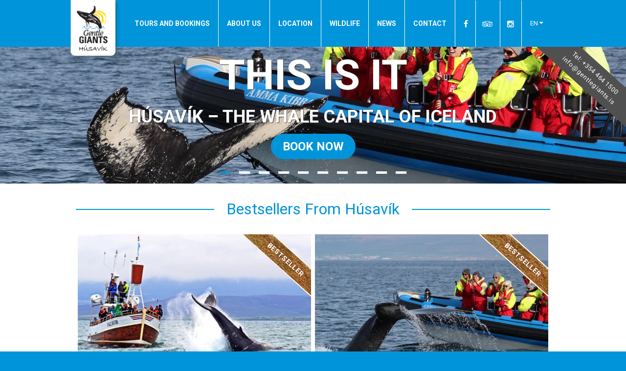

--- FILE ---
content_type: text/html; charset=utf-8
request_url: https://www.gentlegiants.is/home/
body_size: 30731
content:


<!DOCTYPE html>
<html class="no-js" lang="en">
<head prefix="og: http://ogp.me/ns# fb: http://ogp.me/ns/fb#">
    <meta charset="utf-8" />
    <link rel="DNS-prefetch" href="https://fonts.googleapis.com" />
    <link rel="DNS-prefetch" href="https://fonts.gstatic.com" />
    <link rel="preconnect" href="https://fonts.googleapis.com">
    <link rel="preconnect" href="https://fonts.gstatic.com" crossorigin>
    <link rel="preload" href="https://fonts.googleapis.com/css?family=Yanone+Kaffeesatz:400,700,300|Roboto:400,300,700&display=swap" as="style" onload="this.onload=null;this.rel='stylesheet'" />
    <noscript>
        <link href="https://fonts.googleapis.com/css?family=Yanone+Kaffeesatz:400,700,300|Roboto:400,300,700,400italic&display=swap" rel="stylesheet" type="text/css" />
    </noscript>
    
    <meta name="viewport" content="width=device-width, initial-scale=1.0" />
    <title>Iceland Whale Watching | Gentle Giants Whale Watching Husavik Iceland</title>

        <link rel="preload" as="image" href="/media/8174/gg2ammakibba-humpback-tail2015img6257.jpg" imagesrcset="/media/8174/gg2ammakibba-humpback-tail2015img6257.jpg?center=0.66758241758241754,0.24666666666666667&amp;mode=crop&amp;width=160&amp;height=0&amp;format=webp&amp;quality=90&amp;rnd=133401673510000000 160w,/media/8174/gg2ammakibba-humpback-tail2015img6257.jpg?center=0.66758241758241754,0.24666666666666667&amp;mode=crop&amp;width=320&amp;height=0&amp;format=webp&amp;quality=90&amp;rnd=133401673510000000 320w,/media/8174/gg2ammakibba-humpback-tail2015img6257.jpg?center=0.66758241758241754,0.24666666666666667&amp;mode=crop&amp;width=480&amp;height=0&amp;format=webp&amp;quality=90&amp;rnd=133401673510000000 480w,/media/8174/gg2ammakibba-humpback-tail2015img6257.jpg?center=0.66758241758241754,0.24666666666666667&amp;mode=crop&amp;width=640&amp;height=0&amp;format=webp&amp;quality=90&amp;rnd=133401673510000000 640w,/media/8174/gg2ammakibba-humpback-tail2015img6257.jpg?center=0.66758241758241754,0.24666666666666667&amp;mode=crop&amp;width=800&amp;height=0&amp;format=webp&amp;quality=90&amp;rnd=133401673510000000 800w,/media/8174/gg2ammakibba-humpback-tail2015img6257.jpg?center=0.66758241758241754,0.24666666666666667&amp;mode=crop&amp;width=960&amp;height=0&amp;format=webp&amp;quality=90&amp;rnd=133401673510000000 960w,/media/8174/gg2ammakibba-humpback-tail2015img6257.jpg?center=0.66758241758241754,0.24666666666666667&amp;mode=crop&amp;width=1120&amp;height=0&amp;format=webp&amp;quality=90&amp;rnd=133401673510000000 1120w,/media/8174/gg2ammakibba-humpback-tail2015img6257.jpg?center=0.66758241758241754,0.24666666666666667&amp;mode=crop&amp;width=1280&amp;height=0&amp;format=webp&amp;quality=90&amp;rnd=133401673510000000 1280w,/media/8174/gg2ammakibba-humpback-tail2015img6257.jpg?center=0.66758241758241754,0.24666666666666667&amp;mode=crop&amp;width=1440&amp;height=0&amp;format=webp&amp;quality=90&amp;rnd=133401673510000000 1440w,/media/8174/gg2ammakibba-humpback-tail2015img6257.jpg?center=0.66758241758241754,0.24666666666666667&amp;mode=crop&amp;width=1600&amp;height=0&amp;format=webp&amp;quality=90&amp;rnd=133401673510000000 1600w,/media/8174/gg2ammakibba-humpback-tail2015img6257.jpg?center=0.66758241758241754,0.24666666666666667&amp;mode=crop&amp;width=1760&amp;height=0&amp;format=webp&amp;quality=90&amp;rnd=133401673510000000 1760w,/media/8174/gg2ammakibba-humpback-tail2015img6257.jpg?center=0.66758241758241754,0.24666666666666667&amp;mode=crop&amp;width=1920&amp;height=0&amp;format=webp&amp;quality=90&amp;rnd=133401673510000000 1920w,/media/8174/gg2ammakibba-humpback-tail2015img6257.jpg?center=0.66758241758241754,0.24666666666666667&amp;mode=crop&amp;width=2080&amp;height=0&amp;format=webp&amp;quality=90&amp;rnd=133401673510000000 2080w,/media/8174/gg2ammakibba-humpback-tail2015img6257.jpg?center=0.66758241758241754,0.24666666666666667&amp;mode=crop&amp;width=2240&amp;height=0&amp;format=webp&amp;quality=90&amp;rnd=133401673510000000 2240w,/media/8174/gg2ammakibba-humpback-tail2015img6257.jpg?center=0.66758241758241754,0.24666666666666667&amp;mode=crop&amp;width=2400&amp;height=0&amp;format=webp&amp;quality=90&amp;rnd=133401673510000000 2400w,/media/8174/gg2ammakibba-humpback-tail2015img6257.jpg?center=0.66758241758241754,0.24666666666666667&amp;mode=crop&amp;width=2560&amp;height=0&amp;format=webp&amp;quality=90&amp;rnd=133401673510000000 2560w" imagesizes="auto">
        <meta name="description" content="Experience Iceland whale watching tours from the Whale Capital Husavik. Welcome aboard for a wildlife adventure with a truly local family company.">
        <meta name="keywords" content="Iceland whale watching, Husavik whale watching, whale watching Husavik, whale watching Iceland, walbeobachtung Husavik, Husavik walbeobachtung, whales north Iceland, whalewatching in Husavik, whalesafari, whales, eco-friendly tours, nature safaris, wildlife experience, responsible whale watching, wale beobachten, gowhalewatching, adventures Iceland, boat tours, whales, puffins, birds, visiticeland, visithusavik, hvalasko&#240;un, Skj&#225;lfandi bay, coolcation Iceland, diamond circle">

    <link href="/favicon.ico" rel="shortcut icon" type="image/x-icon" />
    <style>@media only screen and (min-width:40.063em){.button,button{display:inline-block}.top-bar{background:#0095da;overflow:visible}.top-bar:after,.top-bar:before{content:" ";display:table}.top-bar:after{clear:both}.top-bar .toggle-topbar{display:none}.top-bar .title-area{float:left}.top-bar .name h1 a{width:auto}.contain-to-grid .top-bar{max-width:62.5rem;margin:0 auto;margin-bottom:0}.top-bar-section{left:0!important}.top-bar-section ul{width:auto;height:auto!important;display:inline}.top-bar-section ul li{float:left}.top-bar-section li:not(.has-form) a:not(.button){padding:0 .8333333333rem;line-height:2.5rem;background:#0095da}.top-bar-section .dropdown{left:0;top:auto;background:0 0;min-width:100%}.top-bar-section .dropdown li a{color:#0095da;line-height:2.5rem;white-space:nowrap;padding:12px .8333333333rem;background:#333}.top-bar-section .dropdown li:not(.has-form):not(.active)>a:not(.button){color:#0095da;background:#333}#header .socialmedia{overflow:visible;border-bottom:0}#header .socialmedia li{border-right:.0625rem solid #505050}#header .socialmedia li a.i:before{color:#000}#nav{border-bottom:0}.contactbox .ribbon-outer{display:block;width:260px;background:#505050;position:absolute;text-align:center;line-height:50px;letter-spacing:1px;color:#fff;font-weight:500;top:25px;right:-53px;left:auto;-moz-transform:rotate(42deg);-ms-transform:rotate(42deg);-o-transform:rotate(42deg);transform:rotate(42deg);-webkit-transform:rotate(42deg);text-align:center}.contactbox .ribbon-outer p{margin-left:20px}.reveal-modal{width:80%;max-width:62.5rem;left:0;right:0;margin:0 auto}.reveal-modal{top:6.25rem}h1,h2{line-height:1.4}h1{font-size:1.75rem}h2{font-size:1.5rem}.show-for-small-only{display:none!important}.column{position:relative;padding-left:.9375rem;padding-right:.9375rem;float:left}}.button,button{border-style:solid;border-width:0;font-family:Roboto,sans-serif;font-weight:400;line-height:normal;margin:0 0 1.25rem;position:relative;text-decoration:none;text-align:center;-webkit-appearance:none;border-radius:0;display:inline-block;padding-top:.625rem;padding-right:1.25rem;padding-bottom:.6875rem;padding-left:1.25rem;font-size:.875rem;background-color:#0095da;border-color:#0b75ae;color:#fff}div,h1,h2,li,p,ul{margin:0;padding:0}h1,h2{font-family:Roboto,sans-serif;font-weight:400;font-style:400;color:#0095da;text-rendering:optimizeLegibility;margin-top:.2rem;margin-bottom:.5rem;line-height:1.4}@media only screen and (min-width:40.063em){h1,h2{line-height:1.4}.button,button{display:inline-block}.top-bar{background:#0095da;overflow:visible}.top-bar:after,.top-bar:before{content:" ";display:table}.top-bar:after{clear:both}.top-bar .toggle-topbar{display:none}.top-bar .title-area{float:left}.top-bar .name h1 a{width:auto}.contain-to-grid .top-bar{max-width:62.5rem;margin:0 auto;margin-bottom:0}.top-bar-section{left:0!important}.top-bar-section ul{width:auto;height:auto!important;display:inline}.top-bar-section ul li{float:left}.top-bar-section li:not(.has-form) a:not(.button){padding:0 .8333333333rem;line-height:2.5rem;background:#0095da}.top-bar-section .dropdown{left:0;top:auto;background:0 0;min-width:100%}.top-bar-section .dropdown li a{color:#0095da;line-height:2.5rem;white-space:nowrap;padding:12px .8333333333rem;background:#333}.top-bar-section .dropdown li:not(.has-form):not(.active)>a:not(.button){color:#0095da;background:#333}#header .socialmedia{overflow:visible;border-bottom:0}#header .socialmedia li{border-right:.0625rem solid #505050}#header .socialmedia li a.i:before{color:#000}#nav{border-bottom:0}.contactbox .ribbon-outer{display:block;width:260px;background:#505050;position:absolute;text-align:center;line-height:50px;letter-spacing:1px;color:#fff;font-weight:500;top:25px;right:-53px;left:auto;-moz-transform:rotate(42deg);-ms-transform:rotate(42deg);-o-transform:rotate(42deg);transform:rotate(42deg);-webkit-transform:rotate(42deg);text-align:center}.contactbox .ribbon-outer p{margin-left:20px}.reveal-modal{width:80%;max-width:62.5rem;left:0;right:0;margin:0 auto}.reveal-modal{top:6.25rem}h1,h2,h3{line-height:1.4}h1{font-size:1.75rem}h2{font-size:1.5rem}h3{font-size:1.25rem}.show-for-small-only{display:none!important}.column{position:relative;padding-left:.9375rem;padding-right:.9375rem;float:left}}html{font-family:sans-serif;-ms-text-size-adjust:100%;-webkit-text-size-adjust:100%}body{margin:0}body{background:#0095da;color:#505050;padding:0;margin:0;font-family:Roboto,sans-serif;font-weight:400;font-style:normal;line-height:1.5;position:relative}img{max-width:100%;height:auto}img{-ms-interpolation-mode:bicubic}.row{width:100%;margin-left:auto;margin-right:auto;margin-top:0;margin-bottom:0;max-width:62.5rem}.column{padding-left:.9375rem;padding-right:.9375rem;width:100%;float:left}@media only screen{.column{position:relative;padding-left:.9375rem;padding-right:.9375rem;float:left}.small-12{width:100%}}@media only screen and (min-width:64.063em){.column{position:relative;padding-left:.9375rem;padding-right:.9375rem;float:left}}.button,button{border-style:solid;border-width:0;font-family:Roboto,sans-serif;font-weight:700;line-height:normal;margin:0 0 1.25rem;position:relative;text-decoration:none;text-align:center;-webkit-appearance:none;border-radius:0;display:inline-block;padding-top:.625rem;padding-right:1.25rem;padding-bottom:.6875rem;padding-left:1.25rem;font-size:.875rem;background-color:#0095da;border-color:#0b75ae;color:#fff}.button.tiny,button.tiny{padding-top:.375rem;padding-right:.75rem;padding-bottom:.4375rem;padding-left:.75rem;font-size:.6875rem}.contain-to-grid{width:100%;background:#0095da}.top-bar{overflow:hidden;height:2.5rem;line-height:2.5rem;position:relative;background:#0095da;margin-bottom:0}.top-bar ul{margin-bottom:0;list-style:none}.top-bar .name{height:2.5rem;margin:0;font-size:16px}.top-bar .name h1,.top-bar .name span{line-height:2.5rem;font-size:1.0625rem;margin:0}.top-bar .name h1 a{font-weight:400;color:#333;width:75%;display:block;padding:0 .8333333333rem}.top-bar .toggle-topbar a{color:#333;text-transform:uppercase;font-size:.8125rem;font-weight:700;position:relative;display:block;padding:0 .8333333333rem;height:2.5rem;line-height:2.5rem}.top-bar .toggle-topbar.menu-icon{top:50%;margin-top:-16px}.top-bar .toggle-topbar.menu-icon a{height:34px;line-height:33px;padding:0 2.3958333333rem 0 .8333333333rem;color:#fff;position:relative}.top-bar .toggle-topbar.menu-icon a span::after{content:"";position:absolute;display:block;height:0;top:50%;margin-top:-8px;right:.8333333333rem;box-shadow:0 0 0 1px #4f5355,0 7px 0 1px #4f5355,0 14px 0 1px #4f5355;width:16px}.top-bar-section ul{padding:0;width:100%;height:auto;display:block;font-size:16px;margin:0}.top-bar-section ul li>a{display:block;width:100%;color:#333;padding:12px 0;padding-left:.8333333333rem;font-family:Roboto,sans-serif;font-size:.8125rem;font-weight:400;text-transform:none}.top-bar-section .has-dropdown>a:after{margin-right:.8333333333rem;margin-top:-4.5px;position:absolute;top:50%;right:0}.top-bar-section .dropdown{padding:0;position:absolute;left:100%;top:0;z-index:99;display:block;position:absolute!important;height:1px;width:1px;overflow:hidden;clip:rect(1px,1px,1px,1px)}.top-bar-section .dropdown li{width:100%;height:auto}#header{z-index:999;top:0;left:0;width:100%;position:fixed;background:#0095da}#header .socialmedia{list-style:none;margin:0;padding:0;display:inline-block;top:0;right:0;z-index:9999;overflow:hidden;border-bottom:.0625rem solid #fff}#header .socialmedia li a.i:before{font-size:1rem;color:#fff}@media only screen and (min-width:40.063em){.button,button{display:inline-block}.top-bar{background:#0095da;overflow:visible}.top-bar:after,.top-bar:before{content:" ";display:table}.top-bar:after{clear:both}.top-bar .toggle-topbar{display:none}.top-bar .title-area{float:left}.top-bar .name h1 a{width:auto}.contain-to-grid .top-bar{max-width:62.5rem;margin:0 auto;margin-bottom:0}.top-bar-section{left:0!important}.top-bar-section ul{width:auto;height:auto!important;display:inline}.top-bar-section ul li{float:left}.top-bar-section li:not(.has-form) a:not(.button){padding:0 .8333333333rem;line-height:2.5rem;background:#0095da}.top-bar-section .dropdown{left:0;top:auto;background:0 0;min-width:100%}.top-bar-section .dropdown li a{color:#0095da;line-height:2.5rem;white-space:nowrap;padding:12px .8333333333rem;background:#333}.top-bar-section .dropdown li:not(.has-form):not(.active)>a:not(.button){color:#0095da;background:#333}#header .socialmedia{overflow:visible;border-bottom:0}#header .socialmedia li{border-right:.0625rem solid #505050}#header .socialmedia li a.i:before{color:#000}#nav{border-bottom:0}}@media only screen and (max-width:40em){#header .socialmedia li.social{border-bottom:0!important}#header .langlinks li.has-dropdown a{padding-top:.5rem}.sitelogo{width:4.6875rem;max-width:4.6875rem;position:absolute;top:-3px;left:2px;z-index:999;margin-right:2.5rem}.sitelogo img{width:100%}}#header .langlinks li.has-dropdown .dropdown li a{background:#0095da;line-height:1;display:block;text-align:left;margin:0;padding:.75rem}#nav{position:relative;width:100%;max-width:100%}#nav ul{margin:0;padding:0;display:block}#topnavcontainer{width:100%;background:#0095da}#nav ul.title-area h1{position:absolute;left:0;top:0;padding:0;margin:0;line-height:1}@media only screen and (min-width:40.063em) and (max-width:64em){body{padding-top:4.75rem!important}#header{min-height:4.75rem}#header .socialmedia li a.i:before{line-height:76px!important;color:#fff}#header .socialmedia li a{color:#fff;height:4.6875rem}#header .socialmedia li.social{display:none}#header .langlinks li.has-dropdown a{line-height:4.75rem;padding:0 .625rem;font-size:.6875rem;font-weight:700}#nav ul.title-area h1 img{height:6.625rem;width:auto}#nav.top-bar .top-bar-section{height:4.75rem}}@media only screen and (min-width:64.063em){body{padding-top:6rem!important}#header{min-height:6rem}#header .socialmedia li a.i:before{line-height:96px!important;color:#fff}#header .socialmedia li a{color:#fff;height:5.9375rem}#header .langlinks li.has-dropdown a{line-height:6rem}#nav ul.title-area h1 img{height:7.875rem;width:auto}#nav.top-bar .top-bar-section{margin:0;height:6rem}}@media only screen and (max-width:40em){#nav ul.title-area h1 img{display:none}#nav.top-bar{position:relative}#nav.top-bar .top-bar-section{padding-top:15px}#nav.top-bar .top-bar-section li{text-align:left;border-bottom:1px solid #fff}#nav.top-bar .top-bar-section li a,#nav.top-bar .top-bar-section li a:visited{font-size:1rem;color:#fff}#nav.top-bar .top-bar-section li li a,#nav.top-bar .top-bar-section li li a:visited{color:#fff}#nav.top-bar .top-bar-section .dropdown{top:15px}.reveal-modal{min-height:100vh}}#nav li.l2 a,#nav li.l2 a:visited{text-decoration:none;font-family:Roboto,sans-serif;font-weight:400}@media only screen and (min-width:40.063em){#nav ul{display:inline-block}.sitelogo{display:none}#nav.top-bar .top-bar-section li{border-right:1px solid #fff}#nav.top-bar .top-bar-section li li{border-right:0!important;border-top:1px solid #fff}#nav.top-bar .top-bar-section li a,#nav.top-bar .top-bar-section li a:visited{color:#fff}#nav li.l2 a,#nav li.l2 a:visited{background:#0095da;text-transform:uppercase;font-size:.875rem;font-weight:700}}@media only screen and (min-width:40.063em) and (max-width:64em){#nav.top-bar .top-bar-section{margin-left:80px}#nav li.l2 a,#nav li.l2 a:visited{padding:0 .625rem;font-size:.6875rem;line-height:4.75rem}.contactbox{position:absolute;top:4.75rem;right:0;height:10.625rem;width:11.5625rem;overflow:hidden}}@media only screen and (min-width:64.063em){#nav.top-bar .top-bar-section{margin-left:101px}#nav li.l2 a,#nav li.l2 a:visited{padding:0 1.0625rem;font-size:.875rem;line-height:6rem}.contactbox{position:absolute;top:6rem;right:0;height:10.625rem;width:11.5625rem;overflow:hidden}#bokunModal{position:fixed!important;background:#fff}}.contactbox p{margin:.625rem 0;font-size:.8125rem;line-height:160%}.hidden-off-screen{position:absolute;left:-99999px;top:auto;width:1px;height:1px;overflow:hidden}.reveal-modal{visibility:hidden;display:none;position:absolute;z-index:1005;width:100vw;top:0;border-radius:3px;left:0;background-color:#fff;padding:1.25rem;border:1px solid #666;box-shadow:0 0 10px rgba(0,0,0,.4);padding:1.875rem}a{color:#0095da;text-decoration:underline;line-height:inherit}p{font-family:inherit;font-weight:400;font-size:.8125rem;line-height:1.6;margin-bottom:1.25rem;text-rendering:optimizeLegibility}h1,h2,h3{font-family:Roboto,sans-serif;font-weight:400;font-style:400;color:#0095da;text-rendering:optimizeLegibility;margin-top:.2rem;margin-bottom:.5rem;line-height:1.4}h1{font-size:1.5rem}h2{font-size:1.5rem}i{font-style:italic;line-height:inherit}ul{font-size:.8125rem;line-height:1.6;margin-bottom:1.25rem;list-style-position:outside;font-family:inherit}ul{margin-left:1.1rem}ul li ul{margin-left:1.25rem;margin-bottom:0}.tripList h3{font-size:.875rem;text-transform:uppercase;color:#fff;font-weight:900;padding:0}.tripList .tripcontainer .content{position:absolute;top:0;left:0;right:0;bottom:6px;background:rgba(11,117,174,.9);color:#fff;padding:.9375rem;-moz-box-sizing:border-box;-webkit-box-sizing:border-box;box-sizing:border-box;font-weight:500;display:none}.tripList .tripcontainer .buttoncontainer{text-align:center;margin-top:15px}.tripList .tripcontainer .button{background:0 0;border:.125rem solid #fff;font-weight:700;margin:0 7px;font-size:.9375rem}[class^=i-]{font-family:nmi-fontawesome-custom!important;speak:none;font-style:normal;font-weight:400;font-variant:normal;text-transform:none;line-height:1;-webkit-font-smoothing:antialiased;-moz-osx-font-smoothing:grayscale}@media only screen and (min-width:40.063em){.contactbox .ribbon-outer{display:block;width:260px;background:#505050;position:absolute;text-align:center;line-height:50px;letter-spacing:1px;color:#fff;font-weight:500;top:25px;right:-53px;left:auto;-moz-transform:rotate(42deg);-ms-transform:rotate(42deg);-o-transform:rotate(42deg);transform:rotate(42deg);-webkit-transform:rotate(42deg);text-align:center}.reveal-modal{width:80%;max-width:62.5rem;left:0;right:0;margin:0 auto}.reveal-modal{top:6.25rem}.contactbox .ribbon-outer{background:#505050;color:#fff;display:block;font-weight:500;left:auto;letter-spacing:1px;line-height:50px;position:absolute;right:-53px;text-align:center;top:25px;-moz-transform:rotate(42deg);-ms-transform:rotate(42deg);-o-transform:rotate(42deg);transform:rotate(42deg);-webkit-transform:rotate(42deg);width:260px}.contactbox .ribbon-outer p{margin-left:20px}.reveal-modal{left:0;margin:0 auto;max-width:62.5rem;right:0;top:6.25rem;width:80%}h1,h2,h3{line-height:1.4}h1{font-size:1.75rem}h2{font-size:1.5rem}h3{font-size:1.25rem}.show-for-small-only{display:none!important}.column{float:left;padding-left:.9375rem;padding-right:.9375rem;position:relative}.button,button{display:inline-block}.top-bar{background:#0095da;overflow:visible}.top-bar:after,.top-bar:before{content:" ";display:table}.top-bar:after{clear:both}.top-bar .toggle-topbar{display:none}.top-bar .title-area{float:left}.top-bar .name h1 a{width:auto}.contain-to-grid .top-bar{margin:0 auto;max-width:62.5rem}.top-bar-section{left:0!important}.top-bar-section ul{display:inline;height:auto!important;width:auto}.top-bar-section ul li{float:left}.top-bar-section li:not(.has-form) a:not(.button){background:#0095da;line-height:2.5rem;padding:0 .8333333333rem}.top-bar-section .dropdown{background:0 0;left:0;min-width:100%;top:auto}.top-bar-section .dropdown li a{background:#333;color:#0095da;line-height:2.5rem;padding:12px .8333333333rem;white-space:nowrap}.top-bar-section .dropdown li:not(.has-form):not(.active)>a:not(.button){background:#333;color:#0095da}#header .socialmedia{border-bottom:0;overflow:visible}#header .socialmedia li{border-right:.0625rem solid #505050}#header .socialmedia li a.i:before{color:#000}#nav{border-bottom:0}}@media only screen and (max-width:40em){#header .socialmedia li.social{border-bottom:0!important}#header .langlinks li.has-dropdown a{padding-top:.5rem}.sitelogo{left:2px;margin-right:2.5rem;max-width:4.6875rem;position:absolute;top:-3px;width:4.6875rem;z-index:999}.sitelogo img{width:100%}}@media only screen and (min-width:40.063em) and (max-width:64em){body{padding-top:4.75rem!important}#header{min-height:4.75rem}#header .socialmedia li a.i:before{color:#fff;line-height:76px!important}#header .socialmedia li a{color:#fff;height:4.6875rem}#header .socialmedia li.social{display:none}#header .langlinks li.has-dropdown a{font-size:.6875rem;font-weight:700;line-height:4.75rem;padding:0 .625rem}#nav ul.title-area h1 img{height:6.625rem;width:auto}#nav.top-bar .top-bar-section{height:4.75rem}}@media only screen and (min-width:64.063em){body{padding-top:6rem!important}#header{min-height:6rem}#header .socialmedia li a.i:before{color:#fff;line-height:96px!important}#header .socialmedia li a{color:#fff;height:5.9375rem}#header .langlinks li.has-dropdown a{line-height:6rem}#nav ul.title-area h1 img{height:7.875rem;width:auto}#nav.top-bar .top-bar-section{height:6rem;margin:0}}@media only screen and (max-width:40em){#nav ul.title-area h1 img{display:none}#nav.top-bar{position:relative}#nav.top-bar .top-bar-section{padding-top:15px}#nav.top-bar .top-bar-section li{border-bottom:1px solid #fff;text-align:left}#nav.top-bar .top-bar-section li a,#nav.top-bar .top-bar-section li a:visited{color:#fff;font-size:1rem}#nav.top-bar .top-bar-section li li a,#nav.top-bar .top-bar-section li li a:visited{color:#fff}#nav.top-bar .top-bar-section .dropdown{top:15px}.reveal-modal{min-height:100vh}}@media only screen and (min-width:40.063em){#nav ul{display:inline-block}.sitelogo{display:none}#nav.top-bar .top-bar-section li{border-right:1px solid #fff}#nav.top-bar .top-bar-section li li{border-right:0!important;border-top:1px solid #fff}#nav.top-bar .top-bar-section li a,#nav.top-bar .top-bar-section li a:visited{color:#fff}#nav li.l2 a,#nav li.l2 a:visited{background:#0095da;font-size:.875rem;font-weight:700;text-transform:uppercase}}@media only screen and (min-width:40.063em) and (max-width:64em){#nav.top-bar .top-bar-section{margin-left:80px}#nav li.l2 a,#nav li.l2 a:visited{font-size:.6875rem;line-height:4.75rem;padding:0 .625rem}.contactbox{height:10.625rem;overflow:hidden;position:absolute;right:0;top:4.75rem;width:11.5625rem}}@media only screen and (min-width:64.063em){#nav.top-bar .top-bar-section{margin-left:101px}#nav li.l2 a,#nav li.l2 a:visited{font-size:.875rem;line-height:6rem;padding:0 1.0625rem}.contactbox{height:10.625rem;overflow:hidden;position:absolute;right:0;top:6rem;width:11.5625rem}#bokunModal{background:#fff;position:fixed!important}}@media only screen and (min-width:40.063em){.contactbox .ribbon-outer{background:#505050;color:#fff;display:block;font-weight:500;left:auto;letter-spacing:1px;line-height:50px;position:absolute;right:-53px;text-align:center;top:25px;-moz-transform:rotate(42deg);-ms-transform:rotate(42deg);-o-transform:rotate(42deg);transform:rotate(42deg);-webkit-transform:rotate(42deg);width:260px}.contactbox .ribbon-outer p{margin-left:20px}.reveal-modal{left:0;margin:0 auto;max-width:62.5rem;right:0;top:6.25rem;width:80%}h1,h2,h3{line-height:1.4}h1{font-size:1.75rem}h2{font-size:1.5rem}h3{font-size:1.25rem}.show-for-small-only{display:none!important}.column{float:left;padding-left:.9375rem;padding-right:.9375rem;position:relative}}html{-ms-text-size-adjust:100%;-webkit-text-size-adjust:100%;font-family:sans-serif}header,nav,section{display:block}a{background-color:transparent}h1{font-size:2em;margin:.67em 0}img{border:0}button{color:inherit;font:inherit;margin:0}button{overflow:visible}button{text-transform:none}button{-webkit-appearance:button}body,html{height:100%}*,:after,:before{-webkit-box-sizing:border-box;-moz-box-sizing:border-box;box-sizing:border-box}body,html{font-size:16px}body{background:#0095da;color:#505050;font-family:Roboto,sans-serif;font-style:normal;font-weight:400;line-height:1.5;margin:0;padding:0;position:relative}img{-ms-interpolation-mode:bicubic;height:auto;max-width:100%}.hide{display:none!important;visibility:hidden}img{display:inline-block;vertical-align:middle}.row{width:100%}.row{margin:0 auto;max-width:62.5rem}.row:after,.row:before{content:" ";display:table}.row:after{clear:both}.row.collapse>.column{padding-left:0;padding-right:0}.column{float:left;padding-left:.9375rem;padding-right:.9375rem;width:100%}@media only screen{.column{float:left;padding-left:.9375rem;padding-right:.9375rem;position:relative}.small-12{width:100%}}@media only screen and (min-width:64.063em){.column{float:left;padding-left:.9375rem;padding-right:.9375rem;position:relative}}.button,button{-webkit-appearance:none;background-color:#0095da;border:0 solid #0b75ae;border-radius:0;color:#fff;display:inline-block;font-family:Roboto,sans-serif;font-size:.875rem;font-weight:700;line-height:normal;margin:0 0 1.25rem;padding:.625rem 1.25rem .6875rem;position:relative;text-align:center;text-decoration:none}.button.tiny,button.tiny{font-size:.6875rem;padding:.375rem .75rem .4375rem}button::-moz-focus-inner{border:0;padding:0}.contain-to-grid{background:#0095da;width:100%}.contain-to-grid .top-bar{margin-bottom:0}.top-bar{background:#0095da;height:2.5rem;line-height:2.5rem;margin-bottom:0;overflow:hidden;position:relative}.top-bar ul{list-style:none;margin-bottom:0}.top-bar .title-area{margin:0}.top-bar .name{font-size:16px;height:2.5rem;margin:0}.top-bar .name h1,.top-bar .name span{font-size:1.0625rem;line-height:2.5rem;margin:0}.top-bar .name h1 a{color:#333;display:block;font-weight:400;padding:0 .8333333333rem;width:75%}.top-bar .toggle-topbar{position:absolute;right:0;top:0}.top-bar .toggle-topbar a{color:#333;display:block;font-size:.8125rem;font-weight:700;height:2.5rem;line-height:2.5rem;padding:0 .8333333333rem;position:relative;text-transform:uppercase}.top-bar .toggle-topbar.menu-icon{margin-top:-16px;top:50%}.top-bar .toggle-topbar.menu-icon a{color:#fff;height:34px;line-height:33px;padding:0 2.3958333333rem 0 .8333333333rem;position:relative}.top-bar .toggle-topbar.menu-icon a span:after{box-shadow:0 0 0 1px #4f5355,0 7px 0 1px #4f5355,0 14px 0 1px #4f5355;content:"";display:block;height:0;margin-top:-8px;position:absolute;right:.8333333333rem;top:50%;width:16px}.top-bar-section{left:0;position:relative;width:auto}.top-bar-section ul{display:block;font-size:16px;height:auto;margin:0;padding:0;width:100%}.top-bar-section ul li{background:0 0}.top-bar-section ul li>a{color:#333;display:block;font-family:Roboto,sans-serif;font-size:.8125rem;font-weight:400;padding:12px 0 12px .8333333333rem;text-transform:none;width:100%}.top-bar-section .has-dropdown{position:relative}.top-bar-section .has-dropdown>a:after{margin-right:.8333333333rem;margin-top:-4.5px;position:absolute;right:0;top:50%}.top-bar-section .dropdown{clip:rect(1px,1px,1px,1px);display:block;height:1px;left:100%;overflow:hidden;padding:0;position:absolute;position:absolute!important;top:0;width:1px;z-index:99}.top-bar-section .dropdown li{height:auto;width:100%}.top-bar-section .dropdown li a{font-weight:400;padding:8px .8333333333rem}body{padding-top:2.5rem!important}#header{background:#0095da;left:0;position:fixed;top:0;width:100%;z-index:999}#header .socialmedia{border-bottom:.0625rem solid #fff;display:inline-block;list-style:none;margin:0;overflow:hidden;padding:0;right:0;top:0;z-index:9999}#header .socialmedia li{float:left}#header .socialmedia li a.i:before{color:#fff;font-size:1rem}@media only screen and (min-width:40.063em){.button,button{display:inline-block}.top-bar{background:#0095da;overflow:visible}.top-bar:after,.top-bar:before{content:" ";display:table}.top-bar:after{clear:both}.top-bar .toggle-topbar{display:none}.top-bar .title-area{float:left}.top-bar .name h1 a{width:auto}.contain-to-grid .top-bar{margin:0 auto;max-width:62.5rem}.top-bar-section{left:0!important}.top-bar-section ul{display:inline;height:auto!important;width:auto}.top-bar-section ul li{float:left}.top-bar-section li:not(.has-form) a:not(.button){background:#0095da;line-height:2.5rem;padding:0 .8333333333rem}.top-bar-section .dropdown{background:0 0;left:0;min-width:100%;top:auto}.top-bar-section .dropdown li a{background:#333;color:#0095da;line-height:2.5rem;padding:12px .8333333333rem;white-space:nowrap}.top-bar-section .dropdown li:not(.has-form):not(.active)>a:not(.button){background:#333;color:#0095da}#header .socialmedia{border-bottom:0;overflow:visible}#header .socialmedia li{border-right:.0625rem solid #505050}#header .socialmedia li a.i:before{color:#000}#nav{border-bottom:0}}#header .socialmedia li a{color:#000;padding-right:.9375rem}#header .socialmedia li.islicon img{width:25px}#header .langlinks li.has-dropdown{border-right:0!important}@media only screen and (max-width:40em){#header .socialmedia li.social{border-bottom:0!important}#header .langlinks li.has-dropdown a{padding-top:.5rem}.sitelogo{left:2px;margin-right:2.5rem;max-width:4.6875rem;position:absolute;top:-3px;width:4.6875rem;z-index:999}.sitelogo img{width:100%}}#header .langlinks li.has-dropdown .dropdown li a{background:#0095da;display:block;line-height:1;margin:0;padding:.75rem;text-align:left}.slider div.slider-box{position:relative}#nav{max-width:100%;position:relative;width:100%}#nav ul li a,#nav ul li a:visited{text-decoration:none}#nav ul{display:block;margin:0;padding:0}#topnavcontainer{background:#0095da;width:100%}#nav ul.title-area{margin-bottom:2.25rem}#nav ul.title-area h1{left:0;line-height:1;margin:0;padding:0;position:absolute;top:0}#nav ul.title-area h1 a{padding:0;text-decoration:none}@media only screen and (min-width:40.063em) and (max-width:64em){body{padding-top:4.75rem!important}#header{min-height:4.75rem}#header .socialmedia li a.i:before{color:#fff;line-height:76px!important}#header .socialmedia li a{color:#fff;height:4.6875rem}#header .socialmedia li.social{display:none}#header .langlinks li.has-dropdown a{font-size:.6875rem;font-weight:700;line-height:4.75rem;padding:0 .625rem}#nav ul.title-area h1 img{height:6.625rem;width:auto}#nav.top-bar .top-bar-section{height:4.75rem}}@media only screen and (min-width:64.063em){body{padding-top:6rem!important}#header{min-height:6rem}#header .socialmedia li a.i:before{color:#fff;line-height:96px!important}#header .socialmedia li a{color:#fff;height:5.9375rem}#header .langlinks li.has-dropdown a{line-height:6rem}#nav ul.title-area h1 img{height:7.875rem;width:auto}#nav.top-bar .top-bar-section{height:6rem;margin:0}}@media only screen and (max-width:40em){#nav ul.title-area h1 img{display:none}#nav.top-bar{position:relative}#nav.top-bar .top-bar-section{padding-top:15px}#nav.top-bar .top-bar-section li{border-bottom:1px solid #fff;text-align:left}#nav.top-bar .top-bar-section li a,#nav.top-bar .top-bar-section li a:visited{color:#fff;font-size:1rem}#nav.top-bar .top-bar-section li li a,#nav.top-bar .top-bar-section li li a:visited{color:#fff}#nav.top-bar .top-bar-section .dropdown{top:15px}.reveal-modal{min-height:100vh}}#nav li.l2 a,#nav li.l2 a:visited{font-family:Roboto,sans-serif;font-weight:400;text-decoration:none}@media only screen and (min-width:40.063em){#nav ul{display:inline-block}.sitelogo{display:none}#nav.top-bar .top-bar-section li{border-right:1px solid #fff}#nav.top-bar .top-bar-section li li{border-right:0!important;border-top:1px solid #fff}#nav.top-bar .top-bar-section li a,#nav.top-bar .top-bar-section li a:visited{color:#fff}#nav li.l2 a,#nav li.l2 a:visited{background:#0095da;font-size:.875rem;font-weight:700;text-transform:uppercase}}.contactbox{position:relative;z-index:10}@media only screen and (min-width:40.063em) and (max-width:64em){#nav.top-bar .top-bar-section{margin-left:80px}#nav li.l2 a,#nav li.l2 a:visited{font-size:.6875rem;line-height:4.75rem;padding:0 .625rem}.contactbox{height:10.625rem;overflow:hidden;position:absolute;right:0;top:4.75rem;width:11.5625rem}}@media only screen and (min-width:64.063em){#nav.top-bar .top-bar-section{margin-left:101px}#nav li.l2 a,#nav li.l2 a:visited{font-size:.875rem;line-height:6rem;padding:0 1.0625rem}.contactbox{height:10.625rem;overflow:hidden;position:absolute;right:0;top:6rem;width:11.5625rem}#bokunModal{background:#fff;position:fixed!important}}.contactbox p{font-size:.8125rem;line-height:160%;margin:.625rem 0}.contactbox a,.contactbox a:visited{color:#fff;text-decoration:none}.contactbox .ribbon-outer{display:none}.hidden-off-screen{height:1px;left:-99999px;overflow:hidden;position:absolute;top:auto;width:1px}#bokunModal a{text-decoration:none}#bokunModal .bokunWidget{margin-top:2rem}#bokunModal .closemodal{color:#aaa;font-size:2.5rem;font-weight:700;line-height:1;position:absolute;right:1.375rem;top:.625rem}.reveal-modal{display:none;left:0;position:absolute;top:0}.reveal-modal{background-color:#fff;border:1px solid #666;border-radius:3px;box-shadow:0 0 10px rgba(0,0,0,.4);padding:1.875rem;visibility:hidden;width:100vw;z-index:1005}.reveal-modal>:first-child{margin-top:0}.reveal-modal>:last-child{margin-bottom:0}.text-center{text-align:center!important}div,h1,h2,h3,li,p,ul{margin:0;padding:0}a{color:#0095da;line-height:inherit;text-decoration:underline}a img{border:none}p{font-family:inherit;font-size:.8125rem;line-height:1.6;margin-bottom:1.25rem}h1,h2,h3,p{font-weight:400;text-rendering:optimizeLegibility}h1,h2,h3{color:#0095da;font-family:Roboto,sans-serif;font-style:400;line-height:1.4;margin-bottom:.5rem;margin-top:.2rem}h1,h2{font-size:1.5rem}h3{font-size:1.1875rem}i{font-style:italic}i{line-height:inherit}ul{font-family:inherit;font-size:.8125rem;line-height:1.6;list-style-position:outside;margin-bottom:1.25rem;margin-left:1.1rem}ul li ul{margin-bottom:0;margin-left:1.25rem}@media only screen{.show-for-small-only{display:inherit!important}}@media only screen and (min-width:40.063em){.contactbox .ribbon-outer{background:#505050;color:#fff;display:block;font-weight:500;left:auto;letter-spacing:1px;line-height:50px;position:absolute;right:-53px;text-align:center;top:25px;-moz-transform:rotate(42deg);-ms-transform:rotate(42deg);-o-transform:rotate(42deg);transform:rotate(42deg);-webkit-transform:rotate(42deg);width:260px}.contactbox .ribbon-outer p{margin-left:20px}.reveal-modal{left:0;margin:0 auto;max-width:62.5rem;right:0;top:6.25rem;width:80%}h1,h2,h3{line-height:1.4}h1{font-size:1.75rem}h2{font-size:1.5rem}h3{font-size:1.25rem}.show-for-small-only{display:none!important}}@media only screen and (min-width:64.063em){.show-for-small-only{display:none!important}}#footer .jumptotop{border:1px solid #fff}.column li,.column ul{color:inherit;font-size:inherit}.top-bar .toggle-topbar.menu-icon{top:1.25rem}.top-bar .toggle-topbar.menu-icon a span:after{box-shadow:0 0 0 1px #fff,0 7px 0 1px #fff,0 14px 0 1px #fff!important}.actionLinks{z-index:999999}.tripList h3{color:#fff;font-weight:900;text-transform:uppercase}.tripList h3{font-size:.875rem;padding:0}.tripList .tripcontainer .content{background:rgba(11,117,174,.9);bottom:6px;-moz-box-sizing:border-box;-webkit-box-sizing:border-box;box-sizing:border-box;color:#fff;display:none;font-weight:500;left:0;padding:.9375rem;position:absolute;right:0;top:0}.tripList .tripcontainer .buttoncontainer{margin-top:15px;text-align:center}.tripList .tripcontainer .button{background:0 0;border:.125rem solid #fff;font-size:.9375rem;font-weight:700;margin:0 7px}[class^=i-]{speak:none;-webkit-font-smoothing:antialiased;-moz-osx-font-smoothing:grayscale;font-family:nmi-fontawesome-custom!important;font-style:normal;font-variant:normal;font-weight:400;line-height:1;text-transform:none}.i-facebook:before{content:"\f09a"}.i-caret-down:before{content:"\f0d7"}.i-instagram:before{content:"\f16d"}.i-tripadvisor:before{content:"\f262"}li.islicon img{max-width:20px!important;max-width:100%}li.islicon a{line-height:96px!important}@media only screen and (max-width:40em){li.islicon a{line-height:normal!important}}</style>
    <link rel="preload" href="/dist/v-638555439059536471/bundle.css" as="style" onload="this.onload=null;this.rel ='stylesheet'">

        <meta property="og:title" content="Iceland Whale Watching">
        <meta property="og:image" content="https://www.gentlegiants.is/images/fb-1200x628.jpg">
        <meta property="og:description" content="Experience Iceland whale watching tours from the Whale Capital Husavik. Welcome aboard for a wildlife adventure with a truly local family company." />

    <script src="https://cdnjs.cloudflare.com/ajax/libs/jquery/2.1.1/jquery.min.js" integrity="sha512-CwHUCK55pONjDxvPZQeuwKpxos8mPyEv9gGuWC8Vr0357J2uXg1PycGDPND9EgdokSFTG6kgSApoDj9OM22ksw==" crossorigin="anonymous" referrerpolicy="no-referrer"></script>
    <script src="https://cdnjs.cloudflare.com/ajax/libs/picturefill/3.0.2/picturefill.min.js" integrity="sha512-Nh/FthCqOFq56kGp1DsNb6GKK29iIv2ZJc7Fylln1WRrWpeE5LjSBWeAp61dkBASDxZT12aL9mZyIrhsAqgRpw==" crossorigin="anonymous" referrerpolicy="no-referrer"></script>
    <script src="https://cdnjs.cloudflare.com/ajax/libs/lazysizes/4.0.1/lazysizes.min.js" integrity="sha512-V5z9wvYG1Oa7VU6nFOEKI2W16lG6OAnRUxAzM7dOJrFtCmQjeZeYTtC/QB6vamhCS1R5TIS44oMVBn9W2IgQiA==" crossorigin="anonymous" referrerpolicy="no-referrer"></script>
    <script src="https://cdnjs.cloudflare.com/ajax/libs/modernizr/2.8.3/modernizr.min.js" integrity="sha512-3n19xznO0ubPpSwYCRRBgHh63DrV+bdZfHK52b1esvId4GsfwStQNPJFjeQos2h3JwCmZl0/LgLxSKMAI55hgw==" crossorigin="anonymous" referrerpolicy="no-referrer"></script>
    <script>jQuery.event.special.touchstart={setup:function(_,ns,handle){this.addEventListener("touchstart",handle,{passive:!ns.includes("noPreventDefault")})}};jQuery.event.special.touchmove={setup:function(_,ns,handle){this.addEventListener("touchmove",handle,{passive:!ns.includes("noPreventDefault")})}};jQuery.event.special.wheel={setup:function(_,ns,handle){this.addEventListener("wheel",handle,{passive:!0})}};jQuery.event.special.mousewheel={setup:function(_,ns,handle){this.addEventListener("mousewheel",handle,{passive:!0})}},function(factory){"use strict";typeof define=="function"&&define.amd?define(["jquery"],factory):typeof exports!="undefined"?module.exports=factory(require("jquery")):factory(jQuery)}(function($){"use strict";var Slick=window.Slick||{};Slick=function(){function Slick(element,settings){var _=this,dataSettings;_.defaults={accessibility:!0,adaptiveHeight:!1,appendArrows:$(element),appendDots:$(element),arrows:!0,asNavFor:null,prevArrow:'<button class="slick-prev" aria-label="Previous" type="button">Previous<\/button>',nextArrow:'<button class="slick-next" aria-label="Next" type="button">Next<\/button>',autoplay:!1,autoplaySpeed:3e3,centerMode:!1,centerPadding:"50px",cssEase:"ease",customPaging:function(slider,i){return $('<button type="button" />').text(i+1)},dots:!1,dotsClass:"slick-dots",draggable:!0,easing:"linear",edgeFriction:.35,fade:!1,focusOnSelect:!1,focusOnChange:!1,infinite:!0,initialSlide:0,lazyLoad:"ondemand",mobileFirst:!1,pauseOnHover:!0,pauseOnFocus:!0,pauseOnDotsHover:!1,respondTo:"window",responsive:null,rows:1,rtl:!1,slide:"",slidesPerRow:1,slidesToShow:1,slidesToScroll:1,speed:500,swipe:!0,swipeToSlide:!1,touchMove:!0,touchThreshold:5,useCSS:!0,useTransform:!0,variableWidth:!1,vertical:!1,verticalSwiping:!1,waitForAnimate:!0,zIndex:1e3};_.initials={animating:!1,dragging:!1,autoPlayTimer:null,currentDirection:0,currentLeft:null,currentSlide:0,direction:1,$dots:null,listWidth:null,listHeight:null,loadIndex:0,$nextArrow:null,$prevArrow:null,scrolling:!1,slideCount:null,slideWidth:null,$slideTrack:null,$slides:null,sliding:!1,slideOffset:0,swipeLeft:null,swiping:!1,$list:null,touchObject:{},transformsEnabled:!1,unslicked:!1};$.extend(_,_.initials);_.activeBreakpoint=null;_.animType=null;_.animProp=null;_.breakpoints=[];_.breakpointSettings=[];_.cssTransitions=!1;_.focussed=!1;_.interrupted=!1;_.hidden="hidden";_.paused=!0;_.positionProp=null;_.respondTo=null;_.rowCount=1;_.shouldClick=!0;_.$slider=$(element);_.$slidesCache=null;_.transformType=null;_.transitionType=null;_.visibilityChange="visibilitychange";_.windowWidth=0;_.windowTimer=null;dataSettings=$(element).data("slick")||{};_.options=$.extend({},_.defaults,settings,dataSettings);_.currentSlide=_.options.initialSlide;_.originalSettings=_.options;typeof document.mozHidden!="undefined"?(_.hidden="mozHidden",_.visibilityChange="mozvisibilitychange"):typeof document.webkitHidden!="undefined"&&(_.hidden="webkitHidden",_.visibilityChange="webkitvisibilitychange");_.autoPlay=$.proxy(_.autoPlay,_);_.autoPlayClear=$.proxy(_.autoPlayClear,_);_.autoPlayIterator=$.proxy(_.autoPlayIterator,_);_.changeSlide=$.proxy(_.changeSlide,_);_.clickHandler=$.proxy(_.clickHandler,_);_.selectHandler=$.proxy(_.selectHandler,_);_.setPosition=$.proxy(_.setPosition,_);_.swipeHandler=$.proxy(_.swipeHandler,_);_.dragHandler=$.proxy(_.dragHandler,_);_.keyHandler=$.proxy(_.keyHandler,_);_.instanceUid=instanceUid++;_.htmlExpr=/^(?:\s*(<[\w\W]+>)[^>]*)$/;_.registerBreakpoints();_.init(!0)}var instanceUid=0;return Slick}();Slick.prototype.activateADA=function(){var _=this;_.$slideTrack.find(".slick-active").attr({"aria-hidden":"false"}).find("a, input, button, select").attr({tabindex:"0"})};Slick.prototype.addSlide=Slick.prototype.slickAdd=function(markup,index,addBefore){var _=this;if(typeof index=="boolean")addBefore=index,index=null;else if(index<0||index>=_.slideCount)return!1;_.unload();typeof index=="number"?index===0&&_.$slides.length===0?$(markup).appendTo(_.$slideTrack):addBefore?$(markup).insertBefore(_.$slides.eq(index)):$(markup).insertAfter(_.$slides.eq(index)):addBefore===!0?$(markup).prependTo(_.$slideTrack):$(markup).appendTo(_.$slideTrack);_.$slides=_.$slideTrack.children(this.options.slide);_.$slideTrack.children(this.options.slide).detach();_.$slideTrack.append(_.$slides);_.$slides.each(function(index,element){$(element).attr("data-slick-index",index)});_.$slidesCache=_.$slides;_.reinit()};Slick.prototype.animateHeight=function(){var _=this,targetHeight;_.options.slidesToShow===1&&_.options.adaptiveHeight===!0&&_.options.vertical===!1&&(targetHeight=_.$slides.eq(_.currentSlide).outerHeight(!0),_.$list.animate({height:targetHeight},_.options.speed))};Slick.prototype.animateSlide=function(targetLeft,callback){var animProps={},_=this;_.animateHeight();_.options.rtl===!0&&_.options.vertical===!1&&(targetLeft=-targetLeft);_.transformsEnabled===!1?_.options.vertical===!1?_.$slideTrack.animate({left:targetLeft},_.options.speed,_.options.easing,callback):_.$slideTrack.animate({top:targetLeft},_.options.speed,_.options.easing,callback):_.cssTransitions===!1?(_.options.rtl===!0&&(_.currentLeft=-_.currentLeft),$({animStart:_.currentLeft}).animate({animStart:targetLeft},{duration:_.options.speed,easing:_.options.easing,step:function(now){now=Math.ceil(now);_.options.vertical===!1?(animProps[_.animType]="translate("+now+"px, 0px)",_.$slideTrack.css(animProps)):(animProps[_.animType]="translate(0px,"+now+"px)",_.$slideTrack.css(animProps))},complete:function(){callback&&callback.call()}})):(_.applyTransition(),targetLeft=Math.ceil(targetLeft),animProps[_.animType]=_.options.vertical===!1?"translate3d("+targetLeft+"px, 0px, 0px)":"translate3d(0px,"+targetLeft+"px, 0px)",_.$slideTrack.css(animProps),callback&&setTimeout(function(){_.disableTransition();callback.call()},_.options.speed))};Slick.prototype.getNavTarget=function(){var _=this,asNavFor=_.options.asNavFor;return asNavFor&&asNavFor!==null&&(asNavFor=$(asNavFor).not(_.$slider)),asNavFor};Slick.prototype.asNavFor=function(index){var _=this,asNavFor=_.getNavTarget();asNavFor!==null&&typeof asNavFor=="object"&&asNavFor.each(function(){var target=$(this).slick("getSlick");target.unslicked||target.slideHandler(index,!0)})};Slick.prototype.applyTransition=function(slide){var _=this,transition={};transition[_.transitionType]=_.options.fade===!1?_.transformType+" "+_.options.speed+"ms "+_.options.cssEase:"opacity "+_.options.speed+"ms "+_.options.cssEase;_.options.fade===!1?_.$slideTrack.css(transition):_.$slides.eq(slide).css(transition)};Slick.prototype.autoPlay=function(){var _=this;_.autoPlayClear();_.slideCount>_.options.slidesToShow&&(_.autoPlayTimer=setInterval(_.autoPlayIterator,_.options.autoplaySpeed))};Slick.prototype.autoPlayClear=function(){var _=this;_.autoPlayTimer&&clearInterval(_.autoPlayTimer)};Slick.prototype.autoPlayIterator=function(){var _=this,slideTo=_.currentSlide+_.options.slidesToScroll;_.paused||_.interrupted||_.focussed||(_.options.infinite===!1&&(_.direction===1&&_.currentSlide+1===_.slideCount-1?_.direction=0:_.direction===0&&(slideTo=_.currentSlide-_.options.slidesToScroll,_.currentSlide-1==0&&(_.direction=1))),_.slideHandler(slideTo))};Slick.prototype.buildArrows=function(){var _=this;_.options.arrows===!0&&(_.$prevArrow=$(_.options.prevArrow).addClass("slick-arrow"),_.$nextArrow=$(_.options.nextArrow).addClass("slick-arrow"),_.slideCount>_.options.slidesToShow?(_.$prevArrow.removeClass("slick-hidden").removeAttr("aria-hidden tabindex"),_.$nextArrow.removeClass("slick-hidden").removeAttr("aria-hidden tabindex"),_.htmlExpr.test(_.options.prevArrow)&&_.$prevArrow.prependTo(_.options.appendArrows),_.htmlExpr.test(_.options.nextArrow)&&_.$nextArrow.appendTo(_.options.appendArrows),_.options.infinite!==!0&&_.$prevArrow.addClass("slick-disabled").attr("aria-disabled","true")):_.$prevArrow.add(_.$nextArrow).addClass("slick-hidden").attr({"aria-disabled":"true",tabindex:"-1"}))};Slick.prototype.buildDots=function(){var _=this,i,dot;if(_.options.dots===!0&&_.slideCount>_.options.slidesToShow){for(_.$slider.addClass("slick-dotted"),dot=$("<ul />").addClass(_.options.dotsClass),i=0;i<=_.getDotCount();i+=1)dot.append($("<li />").append(_.options.customPaging.call(this,_,i)));_.$dots=dot.appendTo(_.options.appendDots);_.$dots.find("li").first().addClass("slick-active")}};Slick.prototype.buildOut=function(){var _=this;_.$slides=_.$slider.children(_.options.slide+":not(.slick-cloned)").addClass("slick-slide");_.slideCount=_.$slides.length;_.$slides.each(function(index,element){$(element).attr("data-slick-index",index).data("originalStyling",$(element).attr("style")||"")});_.$slider.addClass("slick-slider");_.$slideTrack=_.slideCount===0?$('<div class="slick-track"/>').appendTo(_.$slider):_.$slides.wrapAll('<div class="slick-track"/>').parent();_.$list=_.$slideTrack.wrap('<div class="slick-list"/>').parent();_.$slideTrack.css("opacity",0);(_.options.centerMode===!0||_.options.swipeToSlide===!0)&&(_.options.slidesToScroll=1);$("img[data-lazy]",_.$slider).not("[src]").addClass("slick-loading");_.setupInfinite();_.buildArrows();_.buildDots();_.updateDots();_.setSlideClasses(typeof _.currentSlide=="number"?_.currentSlide:0);_.options.draggable===!0&&_.$list.addClass("draggable")};Slick.prototype.buildRows=function(){var _=this,a,b,c,newSlides,numOfSlides,originalSlides,slidesPerSection,slide,row,target;if(newSlides=document.createDocumentFragment(),originalSlides=_.$slider.children(),_.options.rows>0){for(slidesPerSection=_.options.slidesPerRow*_.options.rows,numOfSlides=Math.ceil(originalSlides.length/slidesPerSection),a=0;a<numOfSlides;a++){for(slide=document.createElement("div"),b=0;b<_.options.rows;b++){for(row=document.createElement("div"),c=0;c<_.options.slidesPerRow;c++)target=a*slidesPerSection+(b*_.options.slidesPerRow+c),originalSlides.get(target)&&row.appendChild(originalSlides.get(target));slide.appendChild(row)}newSlides.appendChild(slide)}_.$slider.empty().append(newSlides);_.$slider.children().children().children().css({width:100/_.options.slidesPerRow+"%",display:"inline-block"})}};Slick.prototype.checkResponsive=function(initial,forceUpdate){var _=this,breakpoint,targetBreakpoint,respondToWidth,triggerBreakpoint=!1,sliderWidth=_.$slider.width(),windowWidth=window.innerWidth||$(window).width();if(_.respondTo==="window"?respondToWidth=windowWidth:_.respondTo==="slider"?respondToWidth=sliderWidth:_.respondTo==="min"&&(respondToWidth=Math.min(windowWidth,sliderWidth)),_.options.responsive&&_.options.responsive.length&&_.options.responsive!==null){targetBreakpoint=null;for(breakpoint in _.breakpoints)_.breakpoints.hasOwnProperty(breakpoint)&&(_.originalSettings.mobileFirst===!1?respondToWidth<_.breakpoints[breakpoint]&&(targetBreakpoint=_.breakpoints[breakpoint]):respondToWidth>_.breakpoints[breakpoint]&&(targetBreakpoint=_.breakpoints[breakpoint]));targetBreakpoint!==null?_.activeBreakpoint!==null?(targetBreakpoint!==_.activeBreakpoint||forceUpdate)&&(_.activeBreakpoint=targetBreakpoint,_.breakpointSettings[targetBreakpoint]==="unslick"?_.unslick(targetBreakpoint):(_.options=$.extend({},_.originalSettings,_.breakpointSettings[targetBreakpoint]),initial===!0&&(_.currentSlide=_.options.initialSlide),_.refresh(initial)),triggerBreakpoint=targetBreakpoint):(_.activeBreakpoint=targetBreakpoint,_.breakpointSettings[targetBreakpoint]==="unslick"?_.unslick(targetBreakpoint):(_.options=$.extend({},_.originalSettings,_.breakpointSettings[targetBreakpoint]),initial===!0&&(_.currentSlide=_.options.initialSlide),_.refresh(initial)),triggerBreakpoint=targetBreakpoint):_.activeBreakpoint!==null&&(_.activeBreakpoint=null,_.options=_.originalSettings,initial===!0&&(_.currentSlide=_.options.initialSlide),_.refresh(initial),triggerBreakpoint=targetBreakpoint);initial||triggerBreakpoint===!1||_.$slider.trigger("breakpoint",[_,triggerBreakpoint])}};Slick.prototype.changeSlide=function(event,dontAnimate){var _=this,$target=$(event.currentTarget),indexOffset,slideOffset,unevenOffset,index;$target.is("a")&&event.preventDefault();$target.is("li")||($target=$target.closest("li"));unevenOffset=_.slideCount%_.options.slidesToScroll!=0;indexOffset=unevenOffset?0:(_.slideCount-_.currentSlide)%_.options.slidesToScroll;switch(event.data.message){case"previous":slideOffset=indexOffset===0?_.options.slidesToScroll:_.options.slidesToShow-indexOffset;_.slideCount>_.options.slidesToShow&&_.slideHandler(_.currentSlide-slideOffset,!1,dontAnimate);break;case"next":slideOffset=indexOffset===0?_.options.slidesToScroll:indexOffset;_.slideCount>_.options.slidesToShow&&_.slideHandler(_.currentSlide+slideOffset,!1,dontAnimate);break;case"index":index=event.data.index===0?0:event.data.index||$target.index()*_.options.slidesToScroll;_.slideHandler(_.checkNavigable(index),!1,dontAnimate);$target.children().trigger("focus");break;default:return}};Slick.prototype.checkNavigable=function(index){var _=this,navigables,prevNavigable,n;if(navigables=_.getNavigableIndexes(),prevNavigable=0,index>navigables[navigables.length-1])index=navigables[navigables.length-1];else for(n in navigables){if(index<navigables[n]){index=prevNavigable;break}prevNavigable=navigables[n]}return index};Slick.prototype.cleanUpEvents=function(){var _=this;_.options.dots&&_.$dots!==null&&($("li",_.$dots).off("click.slick",_.changeSlide).off("mouseenter.slick",$.proxy(_.interrupt,_,!0)).off("mouseleave.slick",$.proxy(_.interrupt,_,!1)),_.options.accessibility===!0&&_.$dots.off("keydown.slick",_.keyHandler));_.$slider.off("focus.slick blur.slick");_.options.arrows===!0&&_.slideCount>_.options.slidesToShow&&(_.$prevArrow&&_.$prevArrow.off("click.slick",_.changeSlide),_.$nextArrow&&_.$nextArrow.off("click.slick",_.changeSlide),_.options.accessibility===!0&&(_.$prevArrow&&_.$prevArrow.off("keydown.slick",_.keyHandler),_.$nextArrow&&_.$nextArrow.off("keydown.slick",_.keyHandler)));_.$list.off("touchstart.slick mousedown.slick",_.swipeHandler);_.$list.off("touchmove.slick mousemove.slick",_.swipeHandler);_.$list.off("touchend.slick mouseup.slick",_.swipeHandler);_.$list.off("touchcancel.slick mouseleave.slick",_.swipeHandler);_.$list.off("click.slick",_.clickHandler);$(document).off(_.visibilityChange,_.visibility);_.cleanUpSlideEvents();_.options.accessibility===!0&&_.$list.off("keydown.slick",_.keyHandler);_.options.focusOnSelect===!0&&$(_.$slideTrack).children().off("click.slick",_.selectHandler);$(window).off("orientationchange.slick.slick-"+_.instanceUid,_.orientationChange);$(window).off("resize.slick.slick-"+_.instanceUid,_.resize);$("[draggable!=true]",_.$slideTrack).off("dragstart",_.preventDefault);$(window).off("load.slick.slick-"+_.instanceUid,_.setPosition)};Slick.prototype.cleanUpSlideEvents=function(){var _=this;_.$list.off("mouseenter.slick",$.proxy(_.interrupt,_,!0));_.$list.off("mouseleave.slick",$.proxy(_.interrupt,_,!1))};Slick.prototype.cleanUpRows=function(){var _=this,originalSlides;_.options.rows>0&&(originalSlides=_.$slides.children().children(),originalSlides.removeAttr("style"),_.$slider.empty().append(originalSlides))};Slick.prototype.clickHandler=function(event){var _=this;_.shouldClick===!1&&(event.stopImmediatePropagation(),event.stopPropagation(),event.preventDefault())};Slick.prototype.destroy=function(refresh){var _=this;_.autoPlayClear();_.touchObject={};_.cleanUpEvents();$(".slick-cloned",_.$slider).detach();_.$dots&&_.$dots.remove();_.$prevArrow&&_.$prevArrow.length&&(_.$prevArrow.removeClass("slick-disabled slick-arrow slick-hidden").removeAttr("aria-hidden aria-disabled tabindex").css("display",""),_.htmlExpr.test(_.options.prevArrow)&&_.$prevArrow.remove());_.$nextArrow&&_.$nextArrow.length&&(_.$nextArrow.removeClass("slick-disabled slick-arrow slick-hidden").removeAttr("aria-hidden aria-disabled tabindex").css("display",""),_.htmlExpr.test(_.options.nextArrow)&&_.$nextArrow.remove());_.$slides&&(_.$slides.removeClass("slick-slide slick-active slick-center slick-visible slick-current").removeAttr("aria-hidden").removeAttr("data-slick-index").each(function(){$(this).attr("style",$(this).data("originalStyling"))}),_.$slideTrack.children(this.options.slide).detach(),_.$slideTrack.detach(),_.$list.detach(),_.$slider.append(_.$slides));_.cleanUpRows();_.$slider.removeClass("slick-slider");_.$slider.removeClass("slick-initialized");_.$slider.removeClass("slick-dotted");_.unslicked=!0;refresh||_.$slider.trigger("destroy",[_])};Slick.prototype.disableTransition=function(slide){var _=this,transition={};transition[_.transitionType]="";_.options.fade===!1?_.$slideTrack.css(transition):_.$slides.eq(slide).css(transition)};Slick.prototype.fadeSlide=function(slideIndex,callback){var _=this;_.cssTransitions===!1?(_.$slides.eq(slideIndex).css({zIndex:_.options.zIndex}),_.$slides.eq(slideIndex).animate({opacity:1},_.options.speed,_.options.easing,callback)):(_.applyTransition(slideIndex),_.$slides.eq(slideIndex).css({opacity:1,zIndex:_.options.zIndex}),callback&&setTimeout(function(){_.disableTransition(slideIndex);callback.call()},_.options.speed))};Slick.prototype.fadeSlideOut=function(slideIndex){var _=this;_.cssTransitions===!1?_.$slides.eq(slideIndex).animate({opacity:0,zIndex:_.options.zIndex-2},_.options.speed,_.options.easing):(_.applyTransition(slideIndex),_.$slides.eq(slideIndex).css({opacity:0,zIndex:_.options.zIndex-2}))};Slick.prototype.filterSlides=Slick.prototype.slickFilter=function(filter){var _=this;filter!==null&&(_.$slidesCache=_.$slides,_.unload(),_.$slideTrack.children(this.options.slide).detach(),_.$slidesCache.filter(filter).appendTo(_.$slideTrack),_.reinit())};Slick.prototype.focusHandler=function(){var _=this;_.$slider.off("focus.slick blur.slick").on("focus.slick blur.slick","*",function(event){event.stopImmediatePropagation();var $sf=$(this);setTimeout(function(){_.options.pauseOnFocus&&(_.focussed=$sf.is(":focus"),_.autoPlay())},0)})};Slick.prototype.getCurrent=Slick.prototype.slickCurrentSlide=function(){var _=this;return _.currentSlide};Slick.prototype.getDotCount=function(){var _=this,breakPoint=0,counter=0,pagerQty=0;if(_.options.infinite===!0)if(_.slideCount<=_.options.slidesToShow)++pagerQty;else while(breakPoint<_.slideCount)++pagerQty,breakPoint=counter+_.options.slidesToScroll,counter+=_.options.slidesToScroll<=_.options.slidesToShow?_.options.slidesToScroll:_.options.slidesToShow;else if(_.options.centerMode===!0)pagerQty=_.slideCount;else if(_.options.asNavFor)while(breakPoint<_.slideCount)++pagerQty,breakPoint=counter+_.options.slidesToScroll,counter+=_.options.slidesToScroll<=_.options.slidesToShow?_.options.slidesToScroll:_.options.slidesToShow;else pagerQty=1+Math.ceil((_.slideCount-_.options.slidesToShow)/_.options.slidesToScroll);return pagerQty-1};Slick.prototype.getLeft=function(slideIndex){var _=this,targetLeft,verticalHeight,verticalOffset=0,targetSlide,coef;return _.slideOffset=0,verticalHeight=_.$slides.first().outerHeight(!0),_.options.infinite===!0?(_.slideCount>_.options.slidesToShow&&(_.slideOffset=_.slideWidth*_.options.slidesToShow*-1,coef=-1,_.options.vertical===!0&&_.options.centerMode===!0&&(_.options.slidesToShow===2?coef=-1.5:_.options.slidesToShow===1&&(coef=-2)),verticalOffset=verticalHeight*_.options.slidesToShow*coef),_.slideCount%_.options.slidesToScroll!=0&&slideIndex+_.options.slidesToScroll>_.slideCount&&_.slideCount>_.options.slidesToShow&&(slideIndex>_.slideCount?(_.slideOffset=(_.options.slidesToShow-(slideIndex-_.slideCount))*_.slideWidth*-1,verticalOffset=(_.options.slidesToShow-(slideIndex-_.slideCount))*verticalHeight*-1):(_.slideOffset=_.slideCount%_.options.slidesToScroll*_.slideWidth*-1,verticalOffset=_.slideCount%_.options.slidesToScroll*verticalHeight*-1))):slideIndex+_.options.slidesToShow>_.slideCount&&(_.slideOffset=(slideIndex+_.options.slidesToShow-_.slideCount)*_.slideWidth,verticalOffset=(slideIndex+_.options.slidesToShow-_.slideCount)*verticalHeight),_.slideCount<=_.options.slidesToShow&&(_.slideOffset=0,verticalOffset=0),_.options.centerMode===!0&&_.slideCount<=_.options.slidesToShow?_.slideOffset=_.slideWidth*Math.floor(_.options.slidesToShow)/2-_.slideWidth*_.slideCount/2:_.options.centerMode===!0&&_.options.infinite===!0?_.slideOffset+=_.slideWidth*Math.floor(_.options.slidesToShow/2)-_.slideWidth:_.options.centerMode===!0&&(_.slideOffset=0,_.slideOffset+=_.slideWidth*Math.floor(_.options.slidesToShow/2)),targetLeft=_.options.vertical===!1?slideIndex*_.slideWidth*-1+_.slideOffset:slideIndex*verticalHeight*-1+verticalOffset,_.options.variableWidth===!0&&(targetSlide=_.slideCount<=_.options.slidesToShow||_.options.infinite===!1?_.$slideTrack.children(".slick-slide").eq(slideIndex):_.$slideTrack.children(".slick-slide").eq(slideIndex+_.options.slidesToShow),targetLeft=_.options.rtl===!0?targetSlide[0]?(_.$slideTrack.width()-targetSlide[0].offsetLeft-targetSlide.width())*-1:0:targetSlide[0]?targetSlide[0].offsetLeft*-1:0,_.options.centerMode===!0&&(targetSlide=_.slideCount<=_.options.slidesToShow||_.options.infinite===!1?_.$slideTrack.children(".slick-slide").eq(slideIndex):_.$slideTrack.children(".slick-slide").eq(slideIndex+_.options.slidesToShow+1),targetLeft=(_.options.rtl===!0?targetSlide[0]?(_.$slideTrack.width()-targetSlide[0].offsetLeft-targetSlide.width())*-1:0:targetSlide[0]?targetSlide[0].offsetLeft*-1:0)+(_.$list.width()-targetSlide.outerWidth())/2)),targetLeft};Slick.prototype.getOption=Slick.prototype.slickGetOption=function(option){var _=this;return _.options[option]};Slick.prototype.getNavigableIndexes=function(){var _=this,breakPoint=0,counter=0,indexes=[],max;for(_.options.infinite===!1?max=_.slideCount:(breakPoint=_.options.slidesToScroll*-1,counter=_.options.slidesToScroll*-1,max=_.slideCount*2);breakPoint<max;)indexes.push(breakPoint),breakPoint=counter+_.options.slidesToScroll,counter+=_.options.slidesToScroll<=_.options.slidesToShow?_.options.slidesToScroll:_.options.slidesToShow;return indexes};Slick.prototype.getSlick=function(){return this};Slick.prototype.getSlideCount=function(){var _=this,swipedSlide,centerOffset;return centerOffset=_.options.centerMode===!0?_.slideWidth*Math.floor(_.options.slidesToShow/2):0,_.options.swipeToSlide===!0?(_.$slideTrack.find(".slick-slide").each(function(index,slide){if(slide.offsetLeft-centerOffset+$(slide).outerWidth()/2>_.swipeLeft*-1)return swipedSlide=slide,!1}),Math.abs($(swipedSlide).attr("data-slick-index")-_.currentSlide)||1):_.options.slidesToScroll};Slick.prototype.goTo=Slick.prototype.slickGoTo=function(slide,dontAnimate){var _=this;_.changeSlide({data:{message:"index",index:parseInt(slide)}},dontAnimate)};Slick.prototype.init=function(creation){var _=this;$(_.$slider).hasClass("slick-initialized")||($(_.$slider).addClass("slick-initialized"),_.buildRows(),_.buildOut(),_.setProps(),_.startLoad(),_.loadSlider(),_.initializeEvents(),_.updateArrows(),_.updateDots(),_.checkResponsive(!0),_.focusHandler());creation&&_.$slider.trigger("init",[_]);_.options.accessibility===!0&&_.initADA();_.options.autoplay&&(_.paused=!1,_.autoPlay())};Slick.prototype.initADA=function(){var _=this,numDotGroups=Math.ceil(_.slideCount/_.options.slidesToShow),tabControlIndexes=_.getNavigableIndexes().filter(function(val){return val>=0&&val<_.slideCount}),i,max;for(_.$slides.add(_.$slideTrack.find(".slick-cloned")).attr({"aria-hidden":"true",tabindex:"-1"}).find("a, input, button, select").attr({tabindex:"-1"}),_.$dots!==null&&(_.$slides.not(_.$slideTrack.find(".slick-cloned")).each(function(i){var slideControlIndex=tabControlIndexes.indexOf(i),ariaButtonControl;$(this).attr({role:"tabpanel",id:"slick-slide"+_.instanceUid+i,tabindex:-1});slideControlIndex!==-1&&(ariaButtonControl="slick-slide-control"+_.instanceUid+slideControlIndex,$("#"+ariaButtonControl).length&&$(this).attr({"aria-describedby":ariaButtonControl}))}),_.$dots.attr("role","tablist").find("li").each(function(i){var mappedSlideIndex=tabControlIndexes[i];$(this).attr({role:"presentation"});$(this).find("button").first().attr({role:"tab",id:"slick-slide-control"+_.instanceUid+i,"aria-controls":"slick-slide"+_.instanceUid+mappedSlideIndex,"aria-label":i+1+" of "+numDotGroups,"aria-selected":null,tabindex:"-1"})}).eq(_.currentSlide).find("button").attr({"aria-selected":"true",tabindex:"0"}).end()),i=_.currentSlide,max=i+_.options.slidesToShow;i<max;i++)_.options.focusOnChange?_.$slides.eq(i).attr({tabindex:"0"}):_.$slides.eq(i).removeAttr("tabindex");_.activateADA()};Slick.prototype.initArrowEvents=function(){var _=this;if(_.options.arrows===!0&&_.slideCount>_.options.slidesToShow){_.$prevArrow.off("click.slick").on("click.slick",{message:"previous"},_.changeSlide);_.$nextArrow.off("click.slick").on("click.slick",{message:"next"},_.changeSlide);if(_.options.accessibility===!0){_.$prevArrow.on("keydown.slick",_.keyHandler);_.$nextArrow.on("keydown.slick",_.keyHandler)}}};Slick.prototype.initDotEvents=function(){var _=this;if(_.options.dots===!0&&_.slideCount>_.options.slidesToShow){$("li",_.$dots).on("click.slick",{message:"index"},_.changeSlide);if(_.options.accessibility===!0)_.$dots.on("keydown.slick",_.keyHandler)}if(_.options.dots===!0&&_.options.pauseOnDotsHover===!0&&_.slideCount>_.options.slidesToShow)$("li",_.$dots).on("mouseenter.slick",$.proxy(_.interrupt,_,!0)).on("mouseleave.slick",$.proxy(_.interrupt,_,!1))};Slick.prototype.initSlideEvents=function(){var _=this;if(_.options.pauseOnHover){_.$list.on("mouseenter.slick",$.proxy(_.interrupt,_,!0));_.$list.on("mouseleave.slick",$.proxy(_.interrupt,_,!1))}};Slick.prototype.initializeEvents=function(){var _=this;_.initArrowEvents();_.initDotEvents();_.initSlideEvents();_.$list.on("touchstart.slick mousedown.slick",{action:"start"},_.swipeHandler);_.$list.on("touchmove.slick mousemove.slick",{action:"move"},_.swipeHandler);_.$list.on("touchend.slick mouseup.slick",{action:"end"},_.swipeHandler);_.$list.on("touchcancel.slick mouseleave.slick",{action:"end"},_.swipeHandler);_.$list.on("click.slick",_.clickHandler);$(document).on(_.visibilityChange,$.proxy(_.visibility,_));if(_.options.accessibility===!0)_.$list.on("keydown.slick",_.keyHandler);if(_.options.focusOnSelect===!0)$(_.$slideTrack).children().on("click.slick",_.selectHandler);$(window).on("orientationchange.slick.slick-"+_.instanceUid,$.proxy(_.orientationChange,_));$(window).on("resize.slick.slick-"+_.instanceUid,$.proxy(_.resize,_));$("[draggable!=true]",_.$slideTrack).on("dragstart",_.preventDefault);$(window).on("load.slick.slick-"+_.instanceUid,_.setPosition);$(_.setPosition)};Slick.prototype.initUI=function(){var _=this;_.options.arrows===!0&&_.slideCount>_.options.slidesToShow&&(_.$prevArrow.show(),_.$nextArrow.show());_.options.dots===!0&&_.slideCount>_.options.slidesToShow&&_.$dots.show()};Slick.prototype.keyHandler=function(event){var _=this;event.target.tagName.match("TEXTAREA|INPUT|SELECT")||(event.keyCode===37&&_.options.accessibility===!0?_.changeSlide({data:{message:_.options.rtl===!0?"next":"previous"}}):event.keyCode===39&&_.options.accessibility===!0&&_.changeSlide({data:{message:_.options.rtl===!0?"previous":"next"}}))};Slick.prototype.lazyLoad=function(){function loadImages(imagesScope){$("img[data-lazy]",imagesScope).each(function(){var image=$(this),imageSource=$(this).attr("data-lazy"),imageSrcSet=$(this).attr("data-srcset"),imageSizes=$(this).attr("data-sizes")||_.$slider.attr("data-sizes"),imageToLoad=document.createElement("img");imageToLoad.onload=function(){image.animate({opacity:0},100,function(){imageSrcSet&&(image.attr("srcset",imageSrcSet),imageSizes&&image.attr("sizes",imageSizes));image.attr("src",imageSource).animate({opacity:1},200,function(){image.removeAttr("data-lazy data-srcset data-sizes").removeClass("slick-loading")});_.$slider.trigger("lazyLoaded",[_,image,imageSource])})};imageToLoad.onerror=function(){image.removeAttr("data-lazy").removeClass("slick-loading").addClass("slick-lazyload-error");_.$slider.trigger("lazyLoadError",[_,image,imageSource])};imageToLoad.src=imageSource})}var _=this,loadRange,cloneRange,rangeStart,rangeEnd,i;if(_.options.centerMode===!0?_.options.infinite===!0?(rangeStart=_.currentSlide+(_.options.slidesToShow/2+1),rangeEnd=rangeStart+_.options.slidesToShow+2):(rangeStart=Math.max(0,_.currentSlide-(_.options.slidesToShow/2+1)),rangeEnd=2+(_.options.slidesToShow/2+1)+_.currentSlide):(rangeStart=_.options.infinite?_.options.slidesToShow+_.currentSlide:_.currentSlide,rangeEnd=Math.ceil(rangeStart+_.options.slidesToShow),_.options.fade===!0&&(rangeStart>0&&rangeStart--,rangeEnd<=_.slideCount&&rangeEnd++)),loadRange=_.$slider.find(".slick-slide").slice(rangeStart,rangeEnd),_.options.lazyLoad==="anticipated"){var prevSlide=rangeStart-1,nextSlide=rangeEnd,$slides=_.$slider.find(".slick-slide");for(i=0;i<_.options.slidesToScroll;i++)prevSlide<0&&(prevSlide=_.slideCount-1),loadRange=loadRange.add($slides.eq(prevSlide)),loadRange=loadRange.add($slides.eq(nextSlide)),prevSlide--,nextSlide++}loadImages(loadRange);_.slideCount<=_.options.slidesToShow?(cloneRange=_.$slider.find(".slick-slide"),loadImages(cloneRange)):_.currentSlide>=_.slideCount-_.options.slidesToShow?(cloneRange=_.$slider.find(".slick-cloned").slice(0,_.options.slidesToShow),loadImages(cloneRange)):_.currentSlide===0&&(cloneRange=_.$slider.find(".slick-cloned").slice(_.options.slidesToShow*-1),loadImages(cloneRange))};Slick.prototype.loadSlider=function(){var _=this;_.setPosition();_.$slideTrack.css({opacity:1});_.$slider.removeClass("slick-loading");_.initUI();_.options.lazyLoad==="progressive"&&_.progressiveLazyLoad()};Slick.prototype.next=Slick.prototype.slickNext=function(){var _=this;_.changeSlide({data:{message:"next"}})};Slick.prototype.orientationChange=function(){var _=this;_.checkResponsive();_.setPosition()};Slick.prototype.pause=Slick.prototype.slickPause=function(){var _=this;_.autoPlayClear();_.paused=!0};Slick.prototype.play=Slick.prototype.slickPlay=function(){var _=this;_.autoPlay();_.options.autoplay=!0;_.paused=!1;_.focussed=!1;_.interrupted=!1};Slick.prototype.postSlide=function(index){var _=this,$currentSlide;_.unslicked||(_.$slider.trigger("afterChange",[_,index]),_.animating=!1,_.slideCount>_.options.slidesToShow&&_.setPosition(),_.swipeLeft=null,_.options.autoplay&&_.autoPlay(),_.options.accessibility===!0&&(_.initADA(),_.options.focusOnChange&&($currentSlide=$(_.$slides.get(_.currentSlide)),$currentSlide.attr("tabindex",0).focus())))};Slick.prototype.prev=Slick.prototype.slickPrev=function(){var _=this;_.changeSlide({data:{message:"previous"}})};Slick.prototype.preventDefault=function(event){event.preventDefault()};Slick.prototype.progressiveLazyLoad=function(tryCount){tryCount=tryCount||1;var _=this,$imgsToLoad=$("img[data-lazy]",_.$slider),image,imageSource,imageSrcSet,imageSizes,imageToLoad;$imgsToLoad.length?(image=$imgsToLoad.first(),imageSource=image.attr("data-lazy"),imageSrcSet=image.attr("data-srcset"),imageSizes=image.attr("data-sizes")||_.$slider.attr("data-sizes"),imageToLoad=document.createElement("img"),imageToLoad.onload=function(){imageSrcSet&&(image.attr("srcset",imageSrcSet),imageSizes&&image.attr("sizes",imageSizes));image.attr("src",imageSource).removeAttr("data-lazy data-srcset data-sizes").removeClass("slick-loading");_.options.adaptiveHeight===!0&&_.setPosition();_.$slider.trigger("lazyLoaded",[_,image,imageSource]);_.progressiveLazyLoad()},imageToLoad.onerror=function(){tryCount<3?setTimeout(function(){_.progressiveLazyLoad(tryCount+1)},500):(image.removeAttr("data-lazy").removeClass("slick-loading").addClass("slick-lazyload-error"),_.$slider.trigger("lazyLoadError",[_,image,imageSource]),_.progressiveLazyLoad())},imageToLoad.src=imageSource):_.$slider.trigger("allImagesLoaded",[_])};Slick.prototype.refresh=function(initializing){var _=this,currentSlide,lastVisibleIndex;lastVisibleIndex=_.slideCount-_.options.slidesToShow;!_.options.infinite&&_.currentSlide>lastVisibleIndex&&(_.currentSlide=lastVisibleIndex);_.slideCount<=_.options.slidesToShow&&(_.currentSlide=0);currentSlide=_.currentSlide;_.destroy(!0);$.extend(_,_.initials,{currentSlide:currentSlide});_.init();initializing||_.changeSlide({data:{message:"index",index:currentSlide}},!1)};Slick.prototype.registerBreakpoints=function(){var _=this,breakpoint,currentBreakpoint,l,responsiveSettings=_.options.responsive||null;if($.type(responsiveSettings)==="array"&&responsiveSettings.length){_.respondTo=_.options.respondTo||"window";for(breakpoint in responsiveSettings)if(l=_.breakpoints.length-1,responsiveSettings.hasOwnProperty(breakpoint)){for(currentBreakpoint=responsiveSettings[breakpoint].breakpoint;l>=0;)_.breakpoints[l]&&_.breakpoints[l]===currentBreakpoint&&_.breakpoints.splice(l,1),l--;_.breakpoints.push(currentBreakpoint);_.breakpointSettings[currentBreakpoint]=responsiveSettings[breakpoint].settings}_.breakpoints.sort(function(a,b){return _.options.mobileFirst?a-b:b-a})}};Slick.prototype.reinit=function(){var _=this;if(_.$slides=_.$slideTrack.children(_.options.slide).addClass("slick-slide"),_.slideCount=_.$slides.length,_.currentSlide>=_.slideCount&&_.currentSlide!==0&&(_.currentSlide=_.currentSlide-_.options.slidesToScroll),_.slideCount<=_.options.slidesToShow&&(_.currentSlide=0),_.registerBreakpoints(),_.setProps(),_.setupInfinite(),_.buildArrows(),_.updateArrows(),_.initArrowEvents(),_.buildDots(),_.updateDots(),_.initDotEvents(),_.cleanUpSlideEvents(),_.initSlideEvents(),_.checkResponsive(!1,!0),_.options.focusOnSelect===!0)$(_.$slideTrack).children().on("click.slick",_.selectHandler);_.setSlideClasses(typeof _.currentSlide=="number"?_.currentSlide:0);_.setPosition();_.focusHandler();_.paused=!_.options.autoplay;_.autoPlay();_.$slider.trigger("reInit",[_])};Slick.prototype.resize=function(){var _=this;$(window).width()!==_.windowWidth&&(clearTimeout(_.windowDelay),_.windowDelay=window.setTimeout(function(){_.windowWidth=$(window).width();_.checkResponsive();_.unslicked||_.setPosition()},50))};Slick.prototype.removeSlide=Slick.prototype.slickRemove=function(index,removeBefore,removeAll){var _=this;if(typeof index=="boolean"?(removeBefore=index,index=removeBefore===!0?0:_.slideCount-1):index=removeBefore===!0?--index:index,_.slideCount<1||index<0||index>_.slideCount-1)return!1;_.unload();removeAll===!0?_.$slideTrack.children().remove():_.$slideTrack.children(this.options.slide).eq(index).remove();_.$slides=_.$slideTrack.children(this.options.slide);_.$slideTrack.children(this.options.slide).detach();_.$slideTrack.append(_.$slides);_.$slidesCache=_.$slides;_.reinit()};Slick.prototype.setCSS=function(position){var _=this,positionProps={},x,y;_.options.rtl===!0&&(position=-position);x=_.positionProp=="left"?Math.ceil(position)+"px":"0px";y=_.positionProp=="top"?Math.ceil(position)+"px":"0px";positionProps[_.positionProp]=position;_.transformsEnabled===!1?_.$slideTrack.css(positionProps):(positionProps={},_.cssTransitions===!1?(positionProps[_.animType]="translate("+x+", "+y+")",_.$slideTrack.css(positionProps)):(positionProps[_.animType]="translate3d("+x+", "+y+", 0px)",_.$slideTrack.css(positionProps)))};Slick.prototype.setDimensions=function(){var _=this,offset;_.options.vertical===!1?_.options.centerMode===!0&&_.$list.css({padding:"0px "+_.options.centerPadding}):(_.$list.height(_.$slides.first().outerHeight(!0)*_.options.slidesToShow),_.options.centerMode===!0&&_.$list.css({padding:_.options.centerPadding+" 0px"}));_.listWidth=_.$list.width();_.listHeight=_.$list.height();_.options.vertical===!1&&_.options.variableWidth===!1?(_.slideWidth=Math.ceil(_.listWidth/_.options.slidesToShow),_.$slideTrack.width(Math.ceil(_.slideWidth*_.$slideTrack.children(".slick-slide").length))):_.options.variableWidth===!0?_.$slideTrack.width(5e3*_.slideCount):(_.slideWidth=Math.ceil(_.listWidth),_.$slideTrack.height(Math.ceil(_.$slides.first().outerHeight(!0)*_.$slideTrack.children(".slick-slide").length)));offset=_.$slides.first().outerWidth(!0)-_.$slides.first().width();_.options.variableWidth===!1&&_.$slideTrack.children(".slick-slide").width(_.slideWidth-offset)};Slick.prototype.setFade=function(){var _=this,targetLeft;_.$slides.each(function(index,element){targetLeft=_.slideWidth*index*-1;_.options.rtl===!0?$(element).css({position:"relative",right:targetLeft,top:0,zIndex:_.options.zIndex-2,opacity:0}):$(element).css({position:"relative",left:targetLeft,top:0,zIndex:_.options.zIndex-2,opacity:0})});_.$slides.eq(_.currentSlide).css({zIndex:_.options.zIndex-1,opacity:1})};Slick.prototype.setHeight=function(){var _=this,targetHeight;_.options.slidesToShow===1&&_.options.adaptiveHeight===!0&&_.options.vertical===!1&&(targetHeight=_.$slides.eq(_.currentSlide).outerHeight(!0),_.$list.css("height",targetHeight))};Slick.prototype.setOption=Slick.prototype.slickSetOption=function(){var _=this,l,item,option,value,refresh=!1,type;if($.type(arguments[0])==="object"?(option=arguments[0],refresh=arguments[1],type="multiple"):$.type(arguments[0])==="string"&&(option=arguments[0],value=arguments[1],refresh=arguments[2],arguments[0]==="responsive"&&$.type(arguments[1])==="array"?type="responsive":typeof arguments[1]!="undefined"&&(type="single")),type==="single")_.options[option]=value;else if(type==="multiple")$.each(option,function(opt,val){_.options[opt]=val});else if(type==="responsive")for(item in value)if($.type(_.options.responsive)!=="array")_.options.responsive=[value[item]];else{for(l=_.options.responsive.length-1;l>=0;)_.options.responsive[l].breakpoint===value[item].breakpoint&&_.options.responsive.splice(l,1),l--;_.options.responsive.push(value[item])}refresh&&(_.unload(),_.reinit())};Slick.prototype.setPosition=function(){var _=this;_.setDimensions();_.setHeight();_.options.fade===!1?_.setCSS(_.getLeft(_.currentSlide)):_.setFade();_.$slider.trigger("setPosition",[_])};Slick.prototype.setProps=function(){var _=this,bodyStyle=document.body.style;_.positionProp=_.options.vertical===!0?"top":"left";_.positionProp==="top"?_.$slider.addClass("slick-vertical"):_.$slider.removeClass("slick-vertical");(bodyStyle.WebkitTransition!==undefined||bodyStyle.MozTransition!==undefined||bodyStyle.msTransition!==undefined)&&_.options.useCSS===!0&&(_.cssTransitions=!0);_.options.fade&&(typeof _.options.zIndex=="number"?_.options.zIndex<3&&(_.options.zIndex=3):_.options.zIndex=_.defaults.zIndex);bodyStyle.OTransform!==undefined&&(_.animType="OTransform",_.transformType="-o-transform",_.transitionType="OTransition",bodyStyle.perspectiveProperty===undefined&&bodyStyle.webkitPerspective===undefined&&(_.animType=!1));bodyStyle.MozTransform!==undefined&&(_.animType="MozTransform",_.transformType="-moz-transform",_.transitionType="MozTransition",bodyStyle.perspectiveProperty===undefined&&bodyStyle.MozPerspective===undefined&&(_.animType=!1));bodyStyle.webkitTransform!==undefined&&(_.animType="webkitTransform",_.transformType="-webkit-transform",_.transitionType="webkitTransition",bodyStyle.perspectiveProperty===undefined&&bodyStyle.webkitPerspective===undefined&&(_.animType=!1));bodyStyle.msTransform!==undefined&&(_.animType="msTransform",_.transformType="-ms-transform",_.transitionType="msTransition",bodyStyle.msTransform===undefined&&(_.animType=!1));bodyStyle.transform!==undefined&&_.animType!==!1&&(_.animType="transform",_.transformType="transform",_.transitionType="transition");_.transformsEnabled=_.options.useTransform&&_.animType!==null&&_.animType!==!1};Slick.prototype.setSlideClasses=function(index){var _=this,centerOffset,allSlides,indexOffset,remainder,evenCoef;allSlides=_.$slider.find(".slick-slide").removeClass("slick-active slick-center slick-current").attr("aria-hidden","true");_.$slides.eq(index).addClass("slick-current");_.options.centerMode===!0?(evenCoef=_.options.slidesToShow%2==0?1:0,centerOffset=Math.floor(_.options.slidesToShow/2),_.options.infinite===!0&&(index>=centerOffset&&index<=_.slideCount-1-centerOffset?_.$slides.slice(index-centerOffset+evenCoef,index+centerOffset+1).addClass("slick-active").attr("aria-hidden","false"):(indexOffset=_.options.slidesToShow+index,allSlides.slice(indexOffset-centerOffset+1+evenCoef,indexOffset+centerOffset+2).addClass("slick-active").attr("aria-hidden","false")),index===0?allSlides.eq(allSlides.length-1-_.options.slidesToShow).addClass("slick-center"):index===_.slideCount-1&&allSlides.eq(_.options.slidesToShow).addClass("slick-center")),_.$slides.eq(index).addClass("slick-center")):index>=0&&index<=_.slideCount-_.options.slidesToShow?_.$slides.slice(index,index+_.options.slidesToShow).addClass("slick-active").attr("aria-hidden","false"):allSlides.length<=_.options.slidesToShow?allSlides.addClass("slick-active").attr("aria-hidden","false"):(remainder=_.slideCount%_.options.slidesToShow,indexOffset=_.options.infinite===!0?_.options.slidesToShow+index:index,_.options.slidesToShow==_.options.slidesToScroll&&_.slideCount-index<_.options.slidesToShow?allSlides.slice(indexOffset-(_.options.slidesToShow-remainder),indexOffset+remainder).addClass("slick-active").attr("aria-hidden","false"):allSlides.slice(indexOffset,indexOffset+_.options.slidesToShow).addClass("slick-active").attr("aria-hidden","false"));(_.options.lazyLoad==="ondemand"||_.options.lazyLoad==="anticipated")&&_.lazyLoad()};Slick.prototype.setupInfinite=function(){var _=this,i,slideIndex,infiniteCount;if(_.options.fade===!0&&(_.options.centerMode=!1),_.options.infinite===!0&&_.options.fade===!1&&(slideIndex=null,_.slideCount>_.options.slidesToShow)){for(infiniteCount=_.options.centerMode===!0?_.options.slidesToShow+1:_.options.slidesToShow,i=_.slideCount;i>_.slideCount-infiniteCount;i-=1)slideIndex=i-1,$(_.$slides[slideIndex]).clone(!0).attr("id","").attr("data-slick-index",slideIndex-_.slideCount).prependTo(_.$slideTrack).addClass("slick-cloned");for(i=0;i<infiniteCount+_.slideCount;i+=1)slideIndex=i,$(_.$slides[slideIndex]).clone(!0).attr("id","").attr("data-slick-index",slideIndex+_.slideCount).appendTo(_.$slideTrack).addClass("slick-cloned");_.$slideTrack.find(".slick-cloned").find("[id]").each(function(){$(this).attr("id","")})}};Slick.prototype.interrupt=function(toggle){var _=this;toggle||_.autoPlay();_.interrupted=toggle};Slick.prototype.selectHandler=function(event){var _=this,targetElement=$(event.target).is(".slick-slide")?$(event.target):$(event.target).parents(".slick-slide"),index=parseInt(targetElement.attr("data-slick-index"));if(index||(index=0),_.slideCount<=_.options.slidesToShow){_.slideHandler(index,!1,!0);return}_.slideHandler(index)};Slick.prototype.slideHandler=function(index,sync,dontAnimate){var targetSlide,animSlide,oldSlide,slideLeft,targetLeft=null,_=this,navTarget;if((sync=sync||!1,_.animating!==!0||_.options.waitForAnimate!==!0)&&(_.options.fade!==!0||_.currentSlide!==index)){if(sync===!1&&_.asNavFor(index),targetSlide=index,targetLeft=_.getLeft(targetSlide),slideLeft=_.getLeft(_.currentSlide),_.currentLeft=_.swipeLeft===null?slideLeft:_.swipeLeft,_.options.infinite===!1&&_.options.centerMode===!1&&(index<0||index>_.getDotCount()*_.options.slidesToScroll)){_.options.fade===!1&&(targetSlide=_.currentSlide,dontAnimate!==!0&&_.slideCount>_.options.slidesToShow?_.animateSlide(slideLeft,function(){_.postSlide(targetSlide)}):_.postSlide(targetSlide));return}if(_.options.infinite===!1&&_.options.centerMode===!0&&(index<0||index>_.slideCount-_.options.slidesToScroll)){_.options.fade===!1&&(targetSlide=_.currentSlide,dontAnimate!==!0&&_.slideCount>_.options.slidesToShow?_.animateSlide(slideLeft,function(){_.postSlide(targetSlide)}):_.postSlide(targetSlide));return}if(_.options.autoplay&&clearInterval(_.autoPlayTimer),animSlide=targetSlide<0?_.slideCount%_.options.slidesToScroll!=0?_.slideCount-_.slideCount%_.options.slidesToScroll:_.slideCount+targetSlide:targetSlide>=_.slideCount?_.slideCount%_.options.slidesToScroll!=0?0:targetSlide-_.slideCount:targetSlide,_.animating=!0,_.$slider.trigger("beforeChange",[_,_.currentSlide,animSlide]),oldSlide=_.currentSlide,_.currentSlide=animSlide,_.setSlideClasses(_.currentSlide),_.options.asNavFor&&(navTarget=_.getNavTarget(),navTarget=navTarget.slick("getSlick"),navTarget.slideCount<=navTarget.options.slidesToShow&&navTarget.setSlideClasses(_.currentSlide)),_.updateDots(),_.updateArrows(),_.options.fade===!0){dontAnimate!==!0?(_.fadeSlideOut(oldSlide),_.fadeSlide(animSlide,function(){_.postSlide(animSlide)})):_.postSlide(animSlide);_.animateHeight();return}dontAnimate!==!0&&_.slideCount>_.options.slidesToShow?_.animateSlide(targetLeft,function(){_.postSlide(animSlide)}):_.postSlide(animSlide)}};Slick.prototype.startLoad=function(){var _=this;_.options.arrows===!0&&_.slideCount>_.options.slidesToShow&&(_.$prevArrow.hide(),_.$nextArrow.hide());_.options.dots===!0&&_.slideCount>_.options.slidesToShow&&_.$dots.hide();_.$slider.addClass("slick-loading")};Slick.prototype.swipeDirection=function(){var xDist,yDist,r,swipeAngle,_=this;return(xDist=_.touchObject.startX-_.touchObject.curX,yDist=_.touchObject.startY-_.touchObject.curY,r=Math.atan2(yDist,xDist),swipeAngle=Math.round(r*180/Math.PI),swipeAngle<0&&(swipeAngle=360-Math.abs(swipeAngle)),swipeAngle<=45&&swipeAngle>=0)?_.options.rtl===!1?"left":"right":swipeAngle<=360&&swipeAngle>=315?_.options.rtl===!1?"left":"right":swipeAngle>=135&&swipeAngle<=225?_.options.rtl===!1?"right":"left":_.options.verticalSwiping===!0?swipeAngle>=35&&swipeAngle<=135?"down":"up":"vertical"};Slick.prototype.swipeEnd=function(){var _=this,slideCount,direction;if(_.dragging=!1,_.swiping=!1,_.scrolling)return _.scrolling=!1,!1;if(_.interrupted=!1,_.shouldClick=_.touchObject.swipeLength>10?!1:!0,_.touchObject.curX===undefined)return!1;if(_.touchObject.edgeHit===!0&&_.$slider.trigger("edge",[_,_.swipeDirection()]),_.touchObject.swipeLength>=_.touchObject.minSwipe){direction=_.swipeDirection();switch(direction){case"left":case"down":slideCount=_.options.swipeToSlide?_.checkNavigable(_.currentSlide+_.getSlideCount()):_.currentSlide+_.getSlideCount();_.currentDirection=0;break;case"right":case"up":slideCount=_.options.swipeToSlide?_.checkNavigable(_.currentSlide-_.getSlideCount()):_.currentSlide-_.getSlideCount();_.currentDirection=1}direction!="vertical"&&(_.slideHandler(slideCount),_.touchObject={},_.$slider.trigger("swipe",[_,direction]))}else _.touchObject.startX!==_.touchObject.curX&&(_.slideHandler(_.currentSlide),_.touchObject={})};Slick.prototype.swipeHandler=function(event){var _=this;if(_.options.swipe!==!1&&(!("ontouchend"in document)||_.options.swipe!==!1)&&(_.options.draggable!==!1||event.type.indexOf("mouse")===-1)){_.touchObject.fingerCount=event.originalEvent&&event.originalEvent.touches!==undefined?event.originalEvent.touches.length:1;_.touchObject.minSwipe=_.listWidth/_.options.touchThreshold;_.options.verticalSwiping===!0&&(_.touchObject.minSwipe=_.listHeight/_.options.touchThreshold);switch(event.data.action){case"start":_.swipeStart(event);break;case"move":_.swipeMove(event);break;case"end":_.swipeEnd(event)}}};Slick.prototype.swipeMove=function(event){var _=this,curLeft,swipeDirection,swipeLength,positionOffset,touches,verticalSwipeLength;if(touches=event.originalEvent!==undefined?event.originalEvent.touches:null,!_.dragging||_.scrolling||touches&&touches.length!==1)return!1;if(curLeft=_.getLeft(_.currentSlide),_.touchObject.curX=touches!==undefined?touches[0].pageX:event.clientX,_.touchObject.curY=touches!==undefined?touches[0].pageY:event.clientY,_.touchObject.swipeLength=Math.round(Math.sqrt(Math.pow(_.touchObject.curX-_.touchObject.startX,2))),verticalSwipeLength=Math.round(Math.sqrt(Math.pow(_.touchObject.curY-_.touchObject.startY,2))),!_.options.verticalSwiping&&!_.swiping&&verticalSwipeLength>4)return _.scrolling=!0,!1;if(_.options.verticalSwiping===!0&&(_.touchObject.swipeLength=verticalSwipeLength),swipeDirection=_.swipeDirection(),event.originalEvent!==undefined&&_.touchObject.swipeLength>4&&(_.swiping=!0,event.preventDefault()),positionOffset=(_.options.rtl===!1?1:-1)*(_.touchObject.curX>_.touchObject.startX?1:-1),_.options.verticalSwiping===!0&&(positionOffset=_.touchObject.curY>_.touchObject.startY?1:-1),swipeLength=_.touchObject.swipeLength,_.touchObject.edgeHit=!1,_.options.infinite===!1&&(_.currentSlide===0&&swipeDirection==="right"||_.currentSlide>=_.getDotCount()&&swipeDirection==="left")&&(swipeLength=_.touchObject.swipeLength*_.options.edgeFriction,_.touchObject.edgeHit=!0),_.swipeLeft=_.options.vertical===!1?curLeft+swipeLength*positionOffset:curLeft+swipeLength*(_.$list.height()/_.listWidth)*positionOffset,_.options.verticalSwiping===!0&&(_.swipeLeft=curLeft+swipeLength*positionOffset),_.options.fade===!0||_.options.touchMove===!1)return!1;if(_.animating===!0)return _.swipeLeft=null,!1;_.setCSS(_.swipeLeft)};Slick.prototype.swipeStart=function(event){var _=this,touches;if(_.interrupted=!0,_.touchObject.fingerCount!==1||_.slideCount<=_.options.slidesToShow)return _.touchObject={},!1;event.originalEvent!==undefined&&event.originalEvent.touches!==undefined&&(touches=event.originalEvent.touches[0]);_.touchObject.startX=_.touchObject.curX=touches!==undefined?touches.pageX:event.clientX;_.touchObject.startY=_.touchObject.curY=touches!==undefined?touches.pageY:event.clientY;_.dragging=!0};Slick.prototype.unfilterSlides=Slick.prototype.slickUnfilter=function(){var _=this;_.$slidesCache!==null&&(_.unload(),_.$slideTrack.children(this.options.slide).detach(),_.$slidesCache.appendTo(_.$slideTrack),_.reinit())};Slick.prototype.unload=function(){var _=this;$(".slick-cloned",_.$slider).remove();_.$dots&&_.$dots.remove();_.$prevArrow&&_.htmlExpr.test(_.options.prevArrow)&&_.$prevArrow.remove();_.$nextArrow&&_.htmlExpr.test(_.options.nextArrow)&&_.$nextArrow.remove();_.$slides.removeClass("slick-slide slick-active slick-visible slick-current").attr("aria-hidden","true").css("width","")};Slick.prototype.unslick=function(fromBreakpoint){var _=this;_.$slider.trigger("unslick",[_,fromBreakpoint]);_.destroy()};Slick.prototype.updateArrows=function(){var _=this,centerOffset;centerOffset=Math.floor(_.options.slidesToShow/2);_.options.arrows===!0&&_.slideCount>_.options.slidesToShow&&!_.options.infinite&&(_.$prevArrow.removeClass("slick-disabled").attr("aria-disabled","false"),_.$nextArrow.removeClass("slick-disabled").attr("aria-disabled","false"),_.currentSlide===0?(_.$prevArrow.addClass("slick-disabled").attr("aria-disabled","true"),_.$nextArrow.removeClass("slick-disabled").attr("aria-disabled","false")):_.currentSlide>=_.slideCount-_.options.slidesToShow&&_.options.centerMode===!1?(_.$nextArrow.addClass("slick-disabled").attr("aria-disabled","true"),_.$prevArrow.removeClass("slick-disabled").attr("aria-disabled","false")):_.currentSlide>=_.slideCount-1&&_.options.centerMode===!0&&(_.$nextArrow.addClass("slick-disabled").attr("aria-disabled","true"),_.$prevArrow.removeClass("slick-disabled").attr("aria-disabled","false")))};Slick.prototype.updateDots=function(){var _=this;_.$dots!==null&&(_.$dots.find("li").removeClass("slick-active").end(),_.$dots.find("li").eq(Math.floor(_.currentSlide/_.options.slidesToScroll)).addClass("slick-active"))};Slick.prototype.visibility=function(){var _=this;_.options.autoplay&&(_.interrupted=document[_.hidden]?!0:!1)};$.fn.slick=function(){for(var _=this,opt=arguments[0],args=Array.prototype.slice.call(arguments,1),l=_.length,ret,i=0;i<l;i++)if(typeof opt=="object"||typeof opt=="undefined"?_[i].slick=new Slick(_[i],opt):ret=_[i].slick[opt].apply(_[i].slick,args),typeof ret!="undefined")return ret;return _}});</script>
    
</head>
<body class="HomePage">
    <div id="clickwrapper" onclick="void(0);">
<header id="header">

<div class="contain-to-grid" id="topnavcontainer">
    <div class="row collapse">
        <div class="small-12 column">
            <h1 class="sitelogo">
                <a href="/home/">
                    <span class="hidden-off-screen">Gentle Giants Whale Watching Husavik Iceland</span>
                    <img width="56" height="67" src="/images/logo.png" alt="Logo Gentle Giants Whale Watching Husavik Iceland" />
                </a>
            </h1>
            <div class="contain-to-grid">
                <nav id="nav" class="top-bar" data-topbar="data-topbar" role="navigation" aria-labelledby="mainnavigation" data-options="is_hover: true">
                    <ul class="title-area">
                        <li class="name">
                            <h1>
                                <a href="/home/">
                                    <span class="hidden-off-screen">Gentle Giants Whale Watching Husavik Iceland</span>
                                    <img width="56" height="67" src="/images/logo.png" alt="Logo Gentle Giants Whale Watching Husavik Iceland" />
                                </a>
                            </h1>
                        </li>
                        <li class="toggle-topbar menu-icon"><a href="#" aria-label="Open menu"><span><span class="menutext">Menu</span></span></a></li>
                    </ul>
                    <section class="top-bar-section text-center">
                        <h2 class="hide">Menu</h2>
                        <a href="#maincontent" class="hidden-off-screen">Jump to content</a>
                        <ul>
                            
                            


    <li class="l2 has-dropdown">
        <a href="/tours-and-bookings/">Tours and Bookings</a>
            <ul class="dropdown">
    <li class="l3">
        <a href="/tours-and-bookings/gg1-whale-watching/">GG1 Whale Watching</a>
    </li>
    <li class="l3">
        <a href="/tours-and-bookings/gg2-big-whale-safari-and-puffins/">GG2 Big Whale Safari &amp; Puffins</a>
    </li>
    <li class="l3">
        <a href="/tours-and-bookings/gg3-whales-and-horses/">GG3 Whales &amp; Horses</a>
    </li>
    <li class="l3">
        <a href="/tours-and-bookings/gg4-flatey-island/">GG4 Flatey Island</a>
    </li>
    <li class="l3">
        <a href="/tours-and-bookings/gg5-sea-angling/">GG5 Sea Angling</a>
    </li>
    <li class="l3">
        <a href="/tours-and-bookings/gg6-puffins-exclusive/">GG6 Puffins Exclusive</a>
    </li>
    <li class="l3">
        <a href="/tours-and-bookings/gg-tailormade-tours/">GG Tailormade Tours</a>
    </li>
    <li class="l3">
        <a href="/tours-and-bookings/timetable/">Timetable</a>
    </li>
    <li class="l3">
        <a href="/tours-and-bookings/gift-cards/">Gift Cards</a>
    </li>
    <li class="l3">
        <a href="/tours-and-bookings/my-booking/">My Booking</a>
    </li>
            </ul>
    </li>
    <li class="l2 has-dropdown">
        <a href="/about-us/">About Us</a>
            <ul class="dropdown">
    <li class="l3">
        <a href="/about-us/our-crew/">Our Crew</a>
    </li>
    <li class="l3">
        <a href="/about-us/our-boats/">Our Boats</a>
    </li>
    <li class="l3">
        <a href="/about-us/safety/">Safety</a>
    </li>
    <li class="l3">
        <a href="/about-us/family-history-in-the-bay/">Family History in the Bay</a>
    </li>
    <li class="l3">
        <a href="/about-us/environmental-policy/">Environmental Policy</a>
    </li>
    <li class="l3">
        <a href="/about-us/code-of-conduct/">Code of Conduct</a>
    </li>
    <li class="l3">
        <a href="/about-us/research/">Research</a>
    </li>
    <li class="l3">
        <a href="/about-us/discounts-in-husavik/">Discounts in H&#250;sav&#237;k</a>
    </li>
    <li class="l3">
        <a href="/about-us/brochure/">Brochure</a>
    </li>
    <li class="l3">
        <a href="/about-us/job-application/">Job Application</a>
    </li>
    <li class="l3">
        <a href="/about-us/faq/">FAQ</a>
    </li>
            </ul>
    </li>
    <li class="l2">
        <a href="/location/">Location</a>
    </li>
    <li class="l2 has-dropdown">
        <a href="/wildlife/">Wildlife</a>
            <ul class="dropdown">
    <li class="l3">
        <a href="/wildlife/blue-whale/">Blue Whale</a>
    </li>
    <li class="l3">
        <a href="/wildlife/humpback-whale/">Humpback Whale</a>
    </li>
    <li class="l3">
        <a href="/wildlife/minke-whale/">Minke Whale</a>
    </li>
    <li class="l3">
        <a href="/wildlife/white-beaked-dolphin/">White-Beaked Dolphin</a>
    </li>
    <li class="l3">
        <a href="/wildlife/harbour-porpoise/">Harbour Porpoise</a>
    </li>
    <li class="l3">
        <a href="/wildlife/fin-whale/">Fin Whale</a>
    </li>
    <li class="l3">
        <a href="/wildlife/sei-whale/">Sei Whale</a>
    </li>
    <li class="l3">
        <a href="/wildlife/sperm-whale/">Sperm Whale</a>
    </li>
    <li class="l3">
        <a href="/wildlife/orca/">Orca</a>
    </li>
    <li class="l3">
        <a href="/wildlife/northern-bottlenose-whale/">Northern Bottlenose Whale</a>
    </li>
    <li class="l3">
        <a href="/wildlife/long-finned-pilot-whale/">Long-Finned Pilot Whale</a>
    </li>
    <li class="l3">
        <a href="/wildlife/puffins/">Puffins</a>
    </li>
    <li class="l3">
        <a href="/wildlife/birdlife/">Birdlife</a>
    </li>
            </ul>
    </li>
    <li class="l2">
        <a href="/news/">News</a>
    </li>
    <li class="l2">
        <a href="/contact/">Contact</a>
    </li>
                        </ul>


<ul class="socialmedia">
            <li class="social"><a href="https://www.facebook.com/GentleGiantsHusavik/" class="i-facebook i" title="Facebook"><span class="hidden-off-screen">Facebook</span></a></li>

    
    
    
    
    
    
    
            <li class="social"><a href="http://www.tripadvisor.com/Attraction_Review-g189963-d2016102-Reviews-Gentle_Giants_Whale_Watching-Husavik_Northeast_Region.html" class="i-tripadvisor i" title="TripAdvisor"><span class="hidden-off-screen">TripAdvisor</span></a></li>

            <li class="social"><a href="https://www.instagram.com/gentlegiantswhalewatching/" class="i-instagram i" title="Instagram"><span class="hidden-off-screen">Instagram</span></a></li>


</ul>


<ul class="langlinks">
    <li class="has-dropdown">
        <a href="/" class="actionLinks">
            EN <i class="i-caret-down i"></i>
        </a>
                    <ul class="dropdown">
                            <li class="">
                                <span>
                                        <a href="/hvalaskodun-og-aevintyri-a-sjo-fra-husavik/">IS</a>
                                </span>
                            </li>
                            <li class="icon-i-flag-o icon">
                                <span>
                                        <a href="/walbeobachtung-von-husavik-island/">DE</a>
                                </span>
                            </li>
                            <li class="">
                                <span>
                                        <a href="/avvistamento-balene-da-husavik/">IT</a>
                                </span>
                            </li>
                            <li class="">
                                <span>
                                        <a href="/lobservation-des-baleines-&#224;-husavik-islande/">FR</a>
                                </span>
                            </li>
                            <li class="">
                                <span>
                                        <a href="/avistamiento-de-ballenas-en-husavik-islandia/">ES</a>
                                </span>
                            </li>
                            <li class="">
                                <span>
                                        <a href="/obserwacje-wielorybow-w-husaviku-na-islandii/">PL</a>
                                </span>
                            </li>
                            <li class="">
                                <span>
                                        <a href="/胡萨维克观鲸之旅/">CN</a>
                                </span>
                            </li>
                            <li class="">
                                <span>
                                        <a href="/наблюдение-за-китами-в-хусавике-исландия/">RU</a>
                                </span>
                            </li>
                            <li class="">
                                <span>
                                        <a href="/observa&#231;&#227;o-de-baleias-desde-husavik-isl&#226;ndia/">PT</a>
                                </span>
                            </li>
                            <li class="">
                                <span>
                                        <a href="/pozorovani-velryb-v-husaviku-na-islandu/">CZ</a>
                                </span>
                            </li>
                            <li class="">
                                <span>
                                        <a href="/valsafari-i-husavik-island/">SE</a>
                                </span>
                            </li>
                    </ul>

    </li>
</ul>



                    </section>
                </nav>
            </div>
            
        </div>
    </div>
    
</div>



    
</header>


        <a name="maincontent"></a>
                <div class="contactbox">
            <div class="ribbon-outer">
                <div class="ribbon-inner">
                    <p>
                        Tel: <a href="tel:+354 464 1500">+354 464 1500</a> <br />
                        <a href="/cdn-cgi/l/email-protection#eb82858d84ab8c8e859f878e8c828a859f98c58298"><span class="__cf_email__" data-cfemail="066f68606946616368726a63616f67687275286f75">[email&#160;protected]</span></a>
                    </p>
                </div>
            </div>
        </div>



<div class="slider">
                    <div class="slider-box">
                        <img 
                             data-lazy-srcset="/media/8174/gg2ammakibba-humpback-tail2015img6257.jpg?center=0.66758241758241754,0.24666666666666667&amp;mode=crop&amp;width=160&amp;height=0&amp;format=webp&amp;quality=90&amp;rnd=133401673510000000 160w,/media/8174/gg2ammakibba-humpback-tail2015img6257.jpg?center=0.66758241758241754,0.24666666666666667&amp;mode=crop&amp;width=320&amp;height=0&amp;format=webp&amp;quality=90&amp;rnd=133401673510000000 320w,/media/8174/gg2ammakibba-humpback-tail2015img6257.jpg?center=0.66758241758241754,0.24666666666666667&amp;mode=crop&amp;width=480&amp;height=0&amp;format=webp&amp;quality=90&amp;rnd=133401673510000000 480w,/media/8174/gg2ammakibba-humpback-tail2015img6257.jpg?center=0.66758241758241754,0.24666666666666667&amp;mode=crop&amp;width=640&amp;height=0&amp;format=webp&amp;quality=90&amp;rnd=133401673510000000 640w,/media/8174/gg2ammakibba-humpback-tail2015img6257.jpg?center=0.66758241758241754,0.24666666666666667&amp;mode=crop&amp;width=800&amp;height=0&amp;format=webp&amp;quality=90&amp;rnd=133401673510000000 800w,/media/8174/gg2ammakibba-humpback-tail2015img6257.jpg?center=0.66758241758241754,0.24666666666666667&amp;mode=crop&amp;width=960&amp;height=0&amp;format=webp&amp;quality=90&amp;rnd=133401673510000000 960w,/media/8174/gg2ammakibba-humpback-tail2015img6257.jpg?center=0.66758241758241754,0.24666666666666667&amp;mode=crop&amp;width=1120&amp;height=0&amp;format=webp&amp;quality=90&amp;rnd=133401673510000000 1120w,/media/8174/gg2ammakibba-humpback-tail2015img6257.jpg?center=0.66758241758241754,0.24666666666666667&amp;mode=crop&amp;width=1280&amp;height=0&amp;format=webp&amp;quality=90&amp;rnd=133401673510000000 1280w,/media/8174/gg2ammakibba-humpback-tail2015img6257.jpg?center=0.66758241758241754,0.24666666666666667&amp;mode=crop&amp;width=1440&amp;height=0&amp;format=webp&amp;quality=90&amp;rnd=133401673510000000 1440w,/media/8174/gg2ammakibba-humpback-tail2015img6257.jpg?center=0.66758241758241754,0.24666666666666667&amp;mode=crop&amp;width=1600&amp;height=0&amp;format=webp&amp;quality=90&amp;rnd=133401673510000000 1600w,/media/8174/gg2ammakibba-humpback-tail2015img6257.jpg?center=0.66758241758241754,0.24666666666666667&amp;mode=crop&amp;width=1760&amp;height=0&amp;format=webp&amp;quality=90&amp;rnd=133401673510000000 1760w,/media/8174/gg2ammakibba-humpback-tail2015img6257.jpg?center=0.66758241758241754,0.24666666666666667&amp;mode=crop&amp;width=1920&amp;height=0&amp;format=webp&amp;quality=90&amp;rnd=133401673510000000 1920w,/media/8174/gg2ammakibba-humpback-tail2015img6257.jpg?center=0.66758241758241754,0.24666666666666667&amp;mode=crop&amp;width=2080&amp;height=0&amp;format=webp&amp;quality=90&amp;rnd=133401673510000000 2080w,/media/8174/gg2ammakibba-humpback-tail2015img6257.jpg?center=0.66758241758241754,0.24666666666666667&amp;mode=crop&amp;width=2240&amp;height=0&amp;format=webp&amp;quality=90&amp;rnd=133401673510000000 2240w,/media/8174/gg2ammakibba-humpback-tail2015img6257.jpg?center=0.66758241758241754,0.24666666666666667&amp;mode=crop&amp;width=2400&amp;height=0&amp;format=webp&amp;quality=90&amp;rnd=133401673510000000 2400w,/media/8174/gg2ammakibba-humpback-tail2015img6257.jpg?center=0.66758241758241754,0.24666666666666667&amp;mode=crop&amp;width=2560&amp;height=0&amp;format=webp&amp;quality=90&amp;rnd=133401673510000000 2560w" 
                             lazy-src="[data-uri]" 
                             src="[data-uri]" 
                             sizes="auto" 
                             alt="GG2_AmmaKibba-Humpback-tail_2015_IMG_6257.jpg"
                             style="height:100%; width:100%;"
                             />
                        <div class="text-box bottompos centerpos"><h2>THIS IS IT</h2><div class='content'>HÚSAVÍK – THE WHALE CAPITAL OF ICELAND
 <div>
                    <button 
                    class="bokunButton" 
                    data-reveal-id="bokunModal"> BOOK NOW </button>
                  </div></div></div>
                    </div>
                    <div class="slider-box">
                        <img 
                             data-lazy-srcset="/media/8171/gg1-whale-watchingimg0731.jpg?center=0.58333333333333337,0.80833333333333335&amp;mode=crop&amp;width=160&amp;height=0&amp;format=webp&amp;quality=90&amp;rnd=133402049740000000 160w,/media/8171/gg1-whale-watchingimg0731.jpg?center=0.58333333333333337,0.80833333333333335&amp;mode=crop&amp;width=320&amp;height=0&amp;format=webp&amp;quality=90&amp;rnd=133402049740000000 320w,/media/8171/gg1-whale-watchingimg0731.jpg?center=0.58333333333333337,0.80833333333333335&amp;mode=crop&amp;width=480&amp;height=0&amp;format=webp&amp;quality=90&amp;rnd=133402049740000000 480w,/media/8171/gg1-whale-watchingimg0731.jpg?center=0.58333333333333337,0.80833333333333335&amp;mode=crop&amp;width=640&amp;height=0&amp;format=webp&amp;quality=90&amp;rnd=133402049740000000 640w,/media/8171/gg1-whale-watchingimg0731.jpg?center=0.58333333333333337,0.80833333333333335&amp;mode=crop&amp;width=800&amp;height=0&amp;format=webp&amp;quality=90&amp;rnd=133402049740000000 800w,/media/8171/gg1-whale-watchingimg0731.jpg?center=0.58333333333333337,0.80833333333333335&amp;mode=crop&amp;width=960&amp;height=0&amp;format=webp&amp;quality=90&amp;rnd=133402049740000000 960w,/media/8171/gg1-whale-watchingimg0731.jpg?center=0.58333333333333337,0.80833333333333335&amp;mode=crop&amp;width=1120&amp;height=0&amp;format=webp&amp;quality=90&amp;rnd=133402049740000000 1120w,/media/8171/gg1-whale-watchingimg0731.jpg?center=0.58333333333333337,0.80833333333333335&amp;mode=crop&amp;width=1280&amp;height=0&amp;format=webp&amp;quality=90&amp;rnd=133402049740000000 1280w,/media/8171/gg1-whale-watchingimg0731.jpg?center=0.58333333333333337,0.80833333333333335&amp;mode=crop&amp;width=1440&amp;height=0&amp;format=webp&amp;quality=90&amp;rnd=133402049740000000 1440w,/media/8171/gg1-whale-watchingimg0731.jpg?center=0.58333333333333337,0.80833333333333335&amp;mode=crop&amp;width=1600&amp;height=0&amp;format=webp&amp;quality=90&amp;rnd=133402049740000000 1600w,/media/8171/gg1-whale-watchingimg0731.jpg?center=0.58333333333333337,0.80833333333333335&amp;mode=crop&amp;width=1760&amp;height=0&amp;format=webp&amp;quality=90&amp;rnd=133402049740000000 1760w,/media/8171/gg1-whale-watchingimg0731.jpg?center=0.58333333333333337,0.80833333333333335&amp;mode=crop&amp;width=1920&amp;height=0&amp;format=webp&amp;quality=90&amp;rnd=133402049740000000 1920w,/media/8171/gg1-whale-watchingimg0731.jpg?center=0.58333333333333337,0.80833333333333335&amp;mode=crop&amp;width=2080&amp;height=0&amp;format=webp&amp;quality=90&amp;rnd=133402049740000000 2080w,/media/8171/gg1-whale-watchingimg0731.jpg?center=0.58333333333333337,0.80833333333333335&amp;mode=crop&amp;width=2240&amp;height=0&amp;format=webp&amp;quality=90&amp;rnd=133402049740000000 2240w,/media/8171/gg1-whale-watchingimg0731.jpg?center=0.58333333333333337,0.80833333333333335&amp;mode=crop&amp;width=2400&amp;height=0&amp;format=webp&amp;quality=90&amp;rnd=133402049740000000 2400w,/media/8171/gg1-whale-watchingimg0731.jpg?center=0.58333333333333337,0.80833333333333335&amp;mode=crop&amp;width=2560&amp;height=0&amp;format=webp&amp;quality=90&amp;rnd=133402049740000000 2560w" 
                             lazy-src="[data-uri]" 
                             src="[data-uri]" 
                             sizes="auto" 
                             alt="GG1-Whale-Watching_IMG_0731.jpg"
                             style="height:100%; width:100%;"
                             />
                        <div class="text-box bottompos centerpos"><h2>THIS IS IT</h2><div class='content'>160 YEARS OF FAMILY HISTORY IN THE BAY
 <div>
                    <button 
                    class="bokunButton" 
                    data-reveal-id="bokunModal"> BOOK NOW </button>
                  </div></div></div>
                    </div>
                    <div class="slider-box">
                        <img 
                             data-lazy-srcset="/media/8173/gg2img1468edited.jpg?center=0.649025069637883,0.27833333333333332&amp;mode=crop&amp;width=160&amp;height=0&amp;format=webp&amp;quality=90&amp;rnd=133401673030000000 160w,/media/8173/gg2img1468edited.jpg?center=0.649025069637883,0.27833333333333332&amp;mode=crop&amp;width=320&amp;height=0&amp;format=webp&amp;quality=90&amp;rnd=133401673030000000 320w,/media/8173/gg2img1468edited.jpg?center=0.649025069637883,0.27833333333333332&amp;mode=crop&amp;width=480&amp;height=0&amp;format=webp&amp;quality=90&amp;rnd=133401673030000000 480w,/media/8173/gg2img1468edited.jpg?center=0.649025069637883,0.27833333333333332&amp;mode=crop&amp;width=640&amp;height=0&amp;format=webp&amp;quality=90&amp;rnd=133401673030000000 640w,/media/8173/gg2img1468edited.jpg?center=0.649025069637883,0.27833333333333332&amp;mode=crop&amp;width=800&amp;height=0&amp;format=webp&amp;quality=90&amp;rnd=133401673030000000 800w,/media/8173/gg2img1468edited.jpg?center=0.649025069637883,0.27833333333333332&amp;mode=crop&amp;width=960&amp;height=0&amp;format=webp&amp;quality=90&amp;rnd=133401673030000000 960w,/media/8173/gg2img1468edited.jpg?center=0.649025069637883,0.27833333333333332&amp;mode=crop&amp;width=1120&amp;height=0&amp;format=webp&amp;quality=90&amp;rnd=133401673030000000 1120w,/media/8173/gg2img1468edited.jpg?center=0.649025069637883,0.27833333333333332&amp;mode=crop&amp;width=1280&amp;height=0&amp;format=webp&amp;quality=90&amp;rnd=133401673030000000 1280w,/media/8173/gg2img1468edited.jpg?center=0.649025069637883,0.27833333333333332&amp;mode=crop&amp;width=1440&amp;height=0&amp;format=webp&amp;quality=90&amp;rnd=133401673030000000 1440w,/media/8173/gg2img1468edited.jpg?center=0.649025069637883,0.27833333333333332&amp;mode=crop&amp;width=1600&amp;height=0&amp;format=webp&amp;quality=90&amp;rnd=133401673030000000 1600w,/media/8173/gg2img1468edited.jpg?center=0.649025069637883,0.27833333333333332&amp;mode=crop&amp;width=1760&amp;height=0&amp;format=webp&amp;quality=90&amp;rnd=133401673030000000 1760w,/media/8173/gg2img1468edited.jpg?center=0.649025069637883,0.27833333333333332&amp;mode=crop&amp;width=1920&amp;height=0&amp;format=webp&amp;quality=90&amp;rnd=133401673030000000 1920w,/media/8173/gg2img1468edited.jpg?center=0.649025069637883,0.27833333333333332&amp;mode=crop&amp;width=2080&amp;height=0&amp;format=webp&amp;quality=90&amp;rnd=133401673030000000 2080w,/media/8173/gg2img1468edited.jpg?center=0.649025069637883,0.27833333333333332&amp;mode=crop&amp;width=2240&amp;height=0&amp;format=webp&amp;quality=90&amp;rnd=133401673030000000 2240w,/media/8173/gg2img1468edited.jpg?center=0.649025069637883,0.27833333333333332&amp;mode=crop&amp;width=2400&amp;height=0&amp;format=webp&amp;quality=90&amp;rnd=133401673030000000 2400w,/media/8173/gg2img1468edited.jpg?center=0.649025069637883,0.27833333333333332&amp;mode=crop&amp;width=2560&amp;height=0&amp;format=webp&amp;quality=90&amp;rnd=133401673030000000 2560w" 
                             lazy-src="[data-uri]" 
                             src="[data-uri]" 
                             sizes="auto" 
                             alt="GG2_IMG_1468edited.jpg"
                             style="height:100%; width:100%;"
                             />
                        <div class="text-box bottompos centerpos"><h2>THIS IS IT</h2><div class='content'>VISIT THE GENTLE GIANTS OF HÚSAVÍK
 <div>
                    <button 
                    class="bokunButton" 
                    data-reveal-id="bokunModal"> BOOK NOW </button>
                  </div></div></div>
                    </div>
                    <div class="slider-box">
                        <img 
                             data-lazy-srcset="/media/8175/sa-two-humpbacks-amma-kibba1.jpg?center=0.4675,0.455&amp;mode=crop&amp;width=160&amp;height=0&amp;format=webp&amp;quality=90&amp;rnd=133401673960000000 160w,/media/8175/sa-two-humpbacks-amma-kibba1.jpg?center=0.4675,0.455&amp;mode=crop&amp;width=320&amp;height=0&amp;format=webp&amp;quality=90&amp;rnd=133401673960000000 320w,/media/8175/sa-two-humpbacks-amma-kibba1.jpg?center=0.4675,0.455&amp;mode=crop&amp;width=480&amp;height=0&amp;format=webp&amp;quality=90&amp;rnd=133401673960000000 480w,/media/8175/sa-two-humpbacks-amma-kibba1.jpg?center=0.4675,0.455&amp;mode=crop&amp;width=640&amp;height=0&amp;format=webp&amp;quality=90&amp;rnd=133401673960000000 640w,/media/8175/sa-two-humpbacks-amma-kibba1.jpg?center=0.4675,0.455&amp;mode=crop&amp;width=800&amp;height=0&amp;format=webp&amp;quality=90&amp;rnd=133401673960000000 800w,/media/8175/sa-two-humpbacks-amma-kibba1.jpg?center=0.4675,0.455&amp;mode=crop&amp;width=960&amp;height=0&amp;format=webp&amp;quality=90&amp;rnd=133401673960000000 960w,/media/8175/sa-two-humpbacks-amma-kibba1.jpg?center=0.4675,0.455&amp;mode=crop&amp;width=1120&amp;height=0&amp;format=webp&amp;quality=90&amp;rnd=133401673960000000 1120w,/media/8175/sa-two-humpbacks-amma-kibba1.jpg?center=0.4675,0.455&amp;mode=crop&amp;width=1280&amp;height=0&amp;format=webp&amp;quality=90&amp;rnd=133401673960000000 1280w,/media/8175/sa-two-humpbacks-amma-kibba1.jpg?center=0.4675,0.455&amp;mode=crop&amp;width=1440&amp;height=0&amp;format=webp&amp;quality=90&amp;rnd=133401673960000000 1440w,/media/8175/sa-two-humpbacks-amma-kibba1.jpg?center=0.4675,0.455&amp;mode=crop&amp;width=1600&amp;height=0&amp;format=webp&amp;quality=90&amp;rnd=133401673960000000 1600w,/media/8175/sa-two-humpbacks-amma-kibba1.jpg?center=0.4675,0.455&amp;mode=crop&amp;width=1760&amp;height=0&amp;format=webp&amp;quality=90&amp;rnd=133401673960000000 1760w,/media/8175/sa-two-humpbacks-amma-kibba1.jpg?center=0.4675,0.455&amp;mode=crop&amp;width=1920&amp;height=0&amp;format=webp&amp;quality=90&amp;rnd=133401673960000000 1920w,/media/8175/sa-two-humpbacks-amma-kibba1.jpg?center=0.4675,0.455&amp;mode=crop&amp;width=2080&amp;height=0&amp;format=webp&amp;quality=90&amp;rnd=133401673960000000 2080w,/media/8175/sa-two-humpbacks-amma-kibba1.jpg?center=0.4675,0.455&amp;mode=crop&amp;width=2240&amp;height=0&amp;format=webp&amp;quality=90&amp;rnd=133401673960000000 2240w,/media/8175/sa-two-humpbacks-amma-kibba1.jpg?center=0.4675,0.455&amp;mode=crop&amp;width=2400&amp;height=0&amp;format=webp&amp;quality=90&amp;rnd=133401673960000000 2400w,/media/8175/sa-two-humpbacks-amma-kibba1.jpg?center=0.4675,0.455&amp;mode=crop&amp;width=2560&amp;height=0&amp;format=webp&amp;quality=90&amp;rnd=133401673960000000 2560w" 
                             lazy-src="[data-uri]" 
                             src="[data-uri]" 
                             sizes="auto" 
                             alt="SA-two humpbacks Amma Kibba1.JPG"
                             style="height:100%; width:100%;"
                             />
                        <div class="text-box bottompos centerpos"><h2>THIS IS IT</h2><div class='content'>WELCOME ABOARD
 <div>
                    <button 
                    class="bokunButton" 
                    data-reveal-id="bokunModal"> BOOK NOW </button>
                  </div></div></div>
                    </div>
                    <div class="slider-box">
                        <img 
                             data-lazy-srcset="/media/7913/home.jpg?center=0.42441860465116277,0.67166666666666663&amp;mode=crop&amp;width=160&amp;height=0&amp;format=webp&amp;quality=90&amp;rnd=133401676060000000 160w,/media/7913/home.jpg?center=0.42441860465116277,0.67166666666666663&amp;mode=crop&amp;width=320&amp;height=0&amp;format=webp&amp;quality=90&amp;rnd=133401676060000000 320w,/media/7913/home.jpg?center=0.42441860465116277,0.67166666666666663&amp;mode=crop&amp;width=480&amp;height=0&amp;format=webp&amp;quality=90&amp;rnd=133401676060000000 480w,/media/7913/home.jpg?center=0.42441860465116277,0.67166666666666663&amp;mode=crop&amp;width=640&amp;height=0&amp;format=webp&amp;quality=90&amp;rnd=133401676060000000 640w,/media/7913/home.jpg?center=0.42441860465116277,0.67166666666666663&amp;mode=crop&amp;width=800&amp;height=0&amp;format=webp&amp;quality=90&amp;rnd=133401676060000000 800w,/media/7913/home.jpg?center=0.42441860465116277,0.67166666666666663&amp;mode=crop&amp;width=960&amp;height=0&amp;format=webp&amp;quality=90&amp;rnd=133401676060000000 960w" 
                             lazy-src="[data-uri]" 
                             src="[data-uri]" 
                             sizes="auto" 
                             alt="home.jpg"
                             style="height:100%; width:100%;"
                             />
                        <div class="text-box bottompos centerpos"><h2>THIS IS IT</h2><div class='content'>97-99% SIGHTINGS IN THE PAST YEARS ON AVERAGE
 <div>
                    <button 
                    class="bokunButton" 
                    data-reveal-id="bokunModal"> BOOK NOW </button>
                  </div></div></div>
                    </div>
                    <div class="slider-box">
                        <img 
                             data-lazy-srcset="/media/8179/miroflatey2.jpg?anchor=center&amp;mode=crop&amp;width=160&amp;height=0&amp;format=webp&amp;quality=90&amp;rnd=133401674370000000 160w,/media/8179/miroflatey2.jpg?anchor=center&amp;mode=crop&amp;width=320&amp;height=0&amp;format=webp&amp;quality=90&amp;rnd=133401674370000000 320w,/media/8179/miroflatey2.jpg?anchor=center&amp;mode=crop&amp;width=480&amp;height=0&amp;format=webp&amp;quality=90&amp;rnd=133401674370000000 480w,/media/8179/miroflatey2.jpg?anchor=center&amp;mode=crop&amp;width=640&amp;height=0&amp;format=webp&amp;quality=90&amp;rnd=133401674370000000 640w,/media/8179/miroflatey2.jpg?anchor=center&amp;mode=crop&amp;width=800&amp;height=0&amp;format=webp&amp;quality=90&amp;rnd=133401674370000000 800w,/media/8179/miroflatey2.jpg?anchor=center&amp;mode=crop&amp;width=960&amp;height=0&amp;format=webp&amp;quality=90&amp;rnd=133401674370000000 960w,/media/8179/miroflatey2.jpg?anchor=center&amp;mode=crop&amp;width=1120&amp;height=0&amp;format=webp&amp;quality=90&amp;rnd=133401674370000000 1120w,/media/8179/miroflatey2.jpg?anchor=center&amp;mode=crop&amp;width=1280&amp;height=0&amp;format=webp&amp;quality=90&amp;rnd=133401674370000000 1280w,/media/8179/miroflatey2.jpg?anchor=center&amp;mode=crop&amp;width=1440&amp;height=0&amp;format=webp&amp;quality=90&amp;rnd=133401674370000000 1440w,/media/8179/miroflatey2.jpg?anchor=center&amp;mode=crop&amp;width=1600&amp;height=0&amp;format=webp&amp;quality=90&amp;rnd=133401674370000000 1600w,/media/8179/miroflatey2.jpg?anchor=center&amp;mode=crop&amp;width=1760&amp;height=0&amp;format=webp&amp;quality=90&amp;rnd=133401674370000000 1760w,/media/8179/miroflatey2.jpg?anchor=center&amp;mode=crop&amp;width=1920&amp;height=0&amp;format=webp&amp;quality=90&amp;rnd=133401674370000000 1920w,/media/8179/miroflatey2.jpg?anchor=center&amp;mode=crop&amp;width=2080&amp;height=0&amp;format=webp&amp;quality=90&amp;rnd=133401674370000000 2080w,/media/8179/miroflatey2.jpg?anchor=center&amp;mode=crop&amp;width=2240&amp;height=0&amp;format=webp&amp;quality=90&amp;rnd=133401674370000000 2240w,/media/8179/miroflatey2.jpg?anchor=center&amp;mode=crop&amp;width=2400&amp;height=0&amp;format=webp&amp;quality=90&amp;rnd=133401674370000000 2400w,/media/8179/miroflatey2.jpg?anchor=center&amp;mode=crop&amp;width=2560&amp;height=0&amp;format=webp&amp;quality=90&amp;rnd=133401674370000000 2560w" 
                             lazy-src="[data-uri]" 
                             src="[data-uri]" 
                             sizes="auto" 
                             alt="Miro_Flatey2.JPG"
                             style="height:100%; width:100%;"
                             />
                        <div class="text-box bottompos centerpos"><h2>THIS IS IT</h2><div class='content'>SUPPORT TO NATURE
 <div>
                    <button 
                    class="bokunButton" 
                    data-reveal-id="bokunModal"> BOOK NOW </button>
                  </div></div></div>
                    </div>
                    <div class="slider-box">
                        <img 
                             data-lazy-srcset="/media/8172/gg1-whale-watchingfaldur-og-stokkvandi-hnufubakur-juli-2014-img5675-stor.jpg?center=0.45608108108108109,0.62&amp;mode=crop&amp;width=160&amp;height=0&amp;format=webp&amp;quality=90&amp;rnd=133401640690000000 160w,/media/8172/gg1-whale-watchingfaldur-og-stokkvandi-hnufubakur-juli-2014-img5675-stor.jpg?center=0.45608108108108109,0.62&amp;mode=crop&amp;width=320&amp;height=0&amp;format=webp&amp;quality=90&amp;rnd=133401640690000000 320w,/media/8172/gg1-whale-watchingfaldur-og-stokkvandi-hnufubakur-juli-2014-img5675-stor.jpg?center=0.45608108108108109,0.62&amp;mode=crop&amp;width=480&amp;height=0&amp;format=webp&amp;quality=90&amp;rnd=133401640690000000 480w,/media/8172/gg1-whale-watchingfaldur-og-stokkvandi-hnufubakur-juli-2014-img5675-stor.jpg?center=0.45608108108108109,0.62&amp;mode=crop&amp;width=640&amp;height=0&amp;format=webp&amp;quality=90&amp;rnd=133401640690000000 640w,/media/8172/gg1-whale-watchingfaldur-og-stokkvandi-hnufubakur-juli-2014-img5675-stor.jpg?center=0.45608108108108109,0.62&amp;mode=crop&amp;width=800&amp;height=0&amp;format=webp&amp;quality=90&amp;rnd=133401640690000000 800w,/media/8172/gg1-whale-watchingfaldur-og-stokkvandi-hnufubakur-juli-2014-img5675-stor.jpg?center=0.45608108108108109,0.62&amp;mode=crop&amp;width=960&amp;height=0&amp;format=webp&amp;quality=90&amp;rnd=133401640690000000 960w,/media/8172/gg1-whale-watchingfaldur-og-stokkvandi-hnufubakur-juli-2014-img5675-stor.jpg?center=0.45608108108108109,0.62&amp;mode=crop&amp;width=1120&amp;height=0&amp;format=webp&amp;quality=90&amp;rnd=133401640690000000 1120w,/media/8172/gg1-whale-watchingfaldur-og-stokkvandi-hnufubakur-juli-2014-img5675-stor.jpg?center=0.45608108108108109,0.62&amp;mode=crop&amp;width=1280&amp;height=0&amp;format=webp&amp;quality=90&amp;rnd=133401640690000000 1280w,/media/8172/gg1-whale-watchingfaldur-og-stokkvandi-hnufubakur-juli-2014-img5675-stor.jpg?center=0.45608108108108109,0.62&amp;mode=crop&amp;width=1440&amp;height=0&amp;format=webp&amp;quality=90&amp;rnd=133401640690000000 1440w,/media/8172/gg1-whale-watchingfaldur-og-stokkvandi-hnufubakur-juli-2014-img5675-stor.jpg?center=0.45608108108108109,0.62&amp;mode=crop&amp;width=1600&amp;height=0&amp;format=webp&amp;quality=90&amp;rnd=133401640690000000 1600w,/media/8172/gg1-whale-watchingfaldur-og-stokkvandi-hnufubakur-juli-2014-img5675-stor.jpg?center=0.45608108108108109,0.62&amp;mode=crop&amp;width=1760&amp;height=0&amp;format=webp&amp;quality=90&amp;rnd=133401640690000000 1760w,/media/8172/gg1-whale-watchingfaldur-og-stokkvandi-hnufubakur-juli-2014-img5675-stor.jpg?center=0.45608108108108109,0.62&amp;mode=crop&amp;width=1920&amp;height=0&amp;format=webp&amp;quality=90&amp;rnd=133401640690000000 1920w,/media/8172/gg1-whale-watchingfaldur-og-stokkvandi-hnufubakur-juli-2014-img5675-stor.jpg?center=0.45608108108108109,0.62&amp;mode=crop&amp;width=2080&amp;height=0&amp;format=webp&amp;quality=90&amp;rnd=133401640690000000 2080w,/media/8172/gg1-whale-watchingfaldur-og-stokkvandi-hnufubakur-juli-2014-img5675-stor.jpg?center=0.45608108108108109,0.62&amp;mode=crop&amp;width=2240&amp;height=0&amp;format=webp&amp;quality=90&amp;rnd=133401640690000000 2240w,/media/8172/gg1-whale-watchingfaldur-og-stokkvandi-hnufubakur-juli-2014-img5675-stor.jpg?center=0.45608108108108109,0.62&amp;mode=crop&amp;width=2400&amp;height=0&amp;format=webp&amp;quality=90&amp;rnd=133401640690000000 2400w,/media/8172/gg1-whale-watchingfaldur-og-stokkvandi-hnufubakur-juli-2014-img5675-stor.jpg?center=0.45608108108108109,0.62&amp;mode=crop&amp;width=2560&amp;height=0&amp;format=webp&amp;quality=90&amp;rnd=133401640690000000 2560w" 
                             lazy-src="[data-uri]" 
                             src="[data-uri]" 
                             sizes="auto" 
                             alt="GG1-Whale-Watching_Faldur og st&#246;kkvandi hn&#250;fubakur juli 2014 IMG_5675-stor.jpg"
                             style="height:100%; width:100%;"
                             />
                        <div class="text-box bottompos centerpos"><h2>THIS IS IT</h2><div class='content'>FIVE GENERATIONS IN SKJÁLFANDI BAY
 <div>
                    <button 
                    class="bokunButton" 
                    data-reveal-id="bokunModal"> BOOK NOW </button>
                  </div></div></div>
                    </div>
                    <div class="slider-box">
                        <img 
                             data-lazy-srcset="/media/8180/gg1-whale-watchingsa-fluke2.jpg?center=0.4175,0.525&amp;mode=crop&amp;width=160&amp;height=0&amp;format=webp&amp;quality=90&amp;rnd=133401674760000000 160w,/media/8180/gg1-whale-watchingsa-fluke2.jpg?center=0.4175,0.525&amp;mode=crop&amp;width=320&amp;height=0&amp;format=webp&amp;quality=90&amp;rnd=133401674760000000 320w,/media/8180/gg1-whale-watchingsa-fluke2.jpg?center=0.4175,0.525&amp;mode=crop&amp;width=480&amp;height=0&amp;format=webp&amp;quality=90&amp;rnd=133401674760000000 480w,/media/8180/gg1-whale-watchingsa-fluke2.jpg?center=0.4175,0.525&amp;mode=crop&amp;width=640&amp;height=0&amp;format=webp&amp;quality=90&amp;rnd=133401674760000000 640w,/media/8180/gg1-whale-watchingsa-fluke2.jpg?center=0.4175,0.525&amp;mode=crop&amp;width=800&amp;height=0&amp;format=webp&amp;quality=90&amp;rnd=133401674760000000 800w,/media/8180/gg1-whale-watchingsa-fluke2.jpg?center=0.4175,0.525&amp;mode=crop&amp;width=960&amp;height=0&amp;format=webp&amp;quality=90&amp;rnd=133401674760000000 960w,/media/8180/gg1-whale-watchingsa-fluke2.jpg?center=0.4175,0.525&amp;mode=crop&amp;width=1120&amp;height=0&amp;format=webp&amp;quality=90&amp;rnd=133401674760000000 1120w,/media/8180/gg1-whale-watchingsa-fluke2.jpg?center=0.4175,0.525&amp;mode=crop&amp;width=1280&amp;height=0&amp;format=webp&amp;quality=90&amp;rnd=133401674760000000 1280w,/media/8180/gg1-whale-watchingsa-fluke2.jpg?center=0.4175,0.525&amp;mode=crop&amp;width=1440&amp;height=0&amp;format=webp&amp;quality=90&amp;rnd=133401674760000000 1440w,/media/8180/gg1-whale-watchingsa-fluke2.jpg?center=0.4175,0.525&amp;mode=crop&amp;width=1600&amp;height=0&amp;format=webp&amp;quality=90&amp;rnd=133401674760000000 1600w,/media/8180/gg1-whale-watchingsa-fluke2.jpg?center=0.4175,0.525&amp;mode=crop&amp;width=1760&amp;height=0&amp;format=webp&amp;quality=90&amp;rnd=133401674760000000 1760w,/media/8180/gg1-whale-watchingsa-fluke2.jpg?center=0.4175,0.525&amp;mode=crop&amp;width=1920&amp;height=0&amp;format=webp&amp;quality=90&amp;rnd=133401674760000000 1920w,/media/8180/gg1-whale-watchingsa-fluke2.jpg?center=0.4175,0.525&amp;mode=crop&amp;width=2080&amp;height=0&amp;format=webp&amp;quality=90&amp;rnd=133401674760000000 2080w,/media/8180/gg1-whale-watchingsa-fluke2.jpg?center=0.4175,0.525&amp;mode=crop&amp;width=2240&amp;height=0&amp;format=webp&amp;quality=90&amp;rnd=133401674760000000 2240w,/media/8180/gg1-whale-watchingsa-fluke2.jpg?center=0.4175,0.525&amp;mode=crop&amp;width=2400&amp;height=0&amp;format=webp&amp;quality=90&amp;rnd=133401674760000000 2400w,/media/8180/gg1-whale-watchingsa-fluke2.jpg?center=0.4175,0.525&amp;mode=crop&amp;width=2560&amp;height=0&amp;format=webp&amp;quality=90&amp;rnd=133401674760000000 2560w" 
                             lazy-src="[data-uri]" 
                             src="[data-uri]" 
                             sizes="auto" 
                             alt="GG1-Whale-Watching_SA-fluke2.JPG"
                             style="height:100%; width:100%;"
                             />
                        <div class="text-box bottompos centerpos"><h2>THIS IS IT</h2><div class='content'>RESPONSIBLE WHALE WATCHING
 <div>
                    <button 
                    class="bokunButton" 
                    data-reveal-id="bokunModal"> BOOK NOW </button>
                  </div></div></div>
                    </div>
                    <div class="slider-box">
                        <img 
                             data-lazy-srcset="/media/9949/flatey-islandhouse.jpg?center=0.5444444444444444,0.48833333333333334&amp;mode=crop&amp;width=160&amp;height=0&amp;format=webp&amp;quality=90&amp;rnd=133401676650000000 160w,/media/9949/flatey-islandhouse.jpg?center=0.5444444444444444,0.48833333333333334&amp;mode=crop&amp;width=320&amp;height=0&amp;format=webp&amp;quality=90&amp;rnd=133401676650000000 320w,/media/9949/flatey-islandhouse.jpg?center=0.5444444444444444,0.48833333333333334&amp;mode=crop&amp;width=480&amp;height=0&amp;format=webp&amp;quality=90&amp;rnd=133401676650000000 480w,/media/9949/flatey-islandhouse.jpg?center=0.5444444444444444,0.48833333333333334&amp;mode=crop&amp;width=640&amp;height=0&amp;format=webp&amp;quality=90&amp;rnd=133401676650000000 640w,/media/9949/flatey-islandhouse.jpg?center=0.5444444444444444,0.48833333333333334&amp;mode=crop&amp;width=800&amp;height=0&amp;format=webp&amp;quality=90&amp;rnd=133401676650000000 800w,/media/9949/flatey-islandhouse.jpg?center=0.5444444444444444,0.48833333333333334&amp;mode=crop&amp;width=960&amp;height=0&amp;format=webp&amp;quality=90&amp;rnd=133401676650000000 960w,/media/9949/flatey-islandhouse.jpg?center=0.5444444444444444,0.48833333333333334&amp;mode=crop&amp;width=1120&amp;height=0&amp;format=webp&amp;quality=90&amp;rnd=133401676650000000 1120w,/media/9949/flatey-islandhouse.jpg?center=0.5444444444444444,0.48833333333333334&amp;mode=crop&amp;width=1280&amp;height=0&amp;format=webp&amp;quality=90&amp;rnd=133401676650000000 1280w,/media/9949/flatey-islandhouse.jpg?center=0.5444444444444444,0.48833333333333334&amp;mode=crop&amp;width=1440&amp;height=0&amp;format=webp&amp;quality=90&amp;rnd=133401676650000000 1440w,/media/9949/flatey-islandhouse.jpg?center=0.5444444444444444,0.48833333333333334&amp;mode=crop&amp;width=1600&amp;height=0&amp;format=webp&amp;quality=90&amp;rnd=133401676650000000 1600w,/media/9949/flatey-islandhouse.jpg?center=0.5444444444444444,0.48833333333333334&amp;mode=crop&amp;width=1760&amp;height=0&amp;format=webp&amp;quality=90&amp;rnd=133401676650000000 1760w,/media/9949/flatey-islandhouse.jpg?center=0.5444444444444444,0.48833333333333334&amp;mode=crop&amp;width=1920&amp;height=0&amp;format=webp&amp;quality=90&amp;rnd=133401676650000000 1920w" 
                             lazy-src="[data-uri]" 
                             src="[data-uri]" 
                             sizes="auto" 
                             alt="Flatey Island_House.jpg"
                             style="height:100%; width:100%;"
                             />
                        <div class="text-box bottompos centerpos"><h2>THIS IS IT</h2><div class='content'>FLATEY ISLAND – THE ORIGINALS
 <div>
                    <button 
                    class="bokunButton" 
                    data-reveal-id="bokunModal"> BOOK NOW </button>
                  </div></div></div>
                    </div>
                    <div class="slider-box">
                        <img 
                             data-lazy-srcset="/media/8296/lundey-slider.jpg?center=0.66006600660066006,0.47333333333333333&amp;mode=crop&amp;width=160&amp;height=0&amp;format=webp&amp;quality=90&amp;rnd=133401675610000000 160w,/media/8296/lundey-slider.jpg?center=0.66006600660066006,0.47333333333333333&amp;mode=crop&amp;width=320&amp;height=0&amp;format=webp&amp;quality=90&amp;rnd=133401675610000000 320w,/media/8296/lundey-slider.jpg?center=0.66006600660066006,0.47333333333333333&amp;mode=crop&amp;width=480&amp;height=0&amp;format=webp&amp;quality=90&amp;rnd=133401675610000000 480w,/media/8296/lundey-slider.jpg?center=0.66006600660066006,0.47333333333333333&amp;mode=crop&amp;width=640&amp;height=0&amp;format=webp&amp;quality=90&amp;rnd=133401675610000000 640w,/media/8296/lundey-slider.jpg?center=0.66006600660066006,0.47333333333333333&amp;mode=crop&amp;width=800&amp;height=0&amp;format=webp&amp;quality=90&amp;rnd=133401675610000000 800w,/media/8296/lundey-slider.jpg?center=0.66006600660066006,0.47333333333333333&amp;mode=crop&amp;width=960&amp;height=0&amp;format=webp&amp;quality=90&amp;rnd=133401675610000000 960w,/media/8296/lundey-slider.jpg?center=0.66006600660066006,0.47333333333333333&amp;mode=crop&amp;width=1120&amp;height=0&amp;format=webp&amp;quality=90&amp;rnd=133401675610000000 1120w,/media/8296/lundey-slider.jpg?center=0.66006600660066006,0.47333333333333333&amp;mode=crop&amp;width=1280&amp;height=0&amp;format=webp&amp;quality=90&amp;rnd=133401675610000000 1280w,/media/8296/lundey-slider.jpg?center=0.66006600660066006,0.47333333333333333&amp;mode=crop&amp;width=1440&amp;height=0&amp;format=webp&amp;quality=90&amp;rnd=133401675610000000 1440w,/media/8296/lundey-slider.jpg?center=0.66006600660066006,0.47333333333333333&amp;mode=crop&amp;width=1600&amp;height=0&amp;format=webp&amp;quality=90&amp;rnd=133401675610000000 1600w,/media/8296/lundey-slider.jpg?center=0.66006600660066006,0.47333333333333333&amp;mode=crop&amp;width=1760&amp;height=0&amp;format=webp&amp;quality=90&amp;rnd=133401675610000000 1760w,/media/8296/lundey-slider.jpg?center=0.66006600660066006,0.47333333333333333&amp;mode=crop&amp;width=1920&amp;height=0&amp;format=webp&amp;quality=90&amp;rnd=133401675610000000 1920w,/media/8296/lundey-slider.jpg?center=0.66006600660066006,0.47333333333333333&amp;mode=crop&amp;width=2080&amp;height=0&amp;format=webp&amp;quality=90&amp;rnd=133401675610000000 2080w,/media/8296/lundey-slider.jpg?center=0.66006600660066006,0.47333333333333333&amp;mode=crop&amp;width=2240&amp;height=0&amp;format=webp&amp;quality=90&amp;rnd=133401675610000000 2240w,/media/8296/lundey-slider.jpg?center=0.66006600660066006,0.47333333333333333&amp;mode=crop&amp;width=2400&amp;height=0&amp;format=webp&amp;quality=90&amp;rnd=133401675610000000 2400w,/media/8296/lundey-slider.jpg?center=0.66006600660066006,0.47333333333333333&amp;mode=crop&amp;width=2560&amp;height=0&amp;format=webp&amp;quality=90&amp;rnd=133401675610000000 2560w" 
                             lazy-src="[data-uri]" 
                             src="[data-uri]" 
                             sizes="auto" 
                             alt="Lundey slider.jpg"
                             style="height:100%; width:100%;"
                             />
                        <div class="text-box bottompos centerpos"><h2>THIS IS IT</h2><div class='content'>CLOSER TO PURE NATURE
<div>
                    <button 
                    class="bokunButton" 
                    data-reveal-id="bokunModal"> BOOK NOW </button>
                  </div></div></div>
                    </div>

</div>




<div class="wrapper">
    <section class="trip">
        <div class="row">
            <div class="small-12 column">
                <h1>Bestsellers From Húsavík</h1>

<div class="row collapse">
    <section class="tripList">

            <div class="small-12 medium-6 column end">
            <a href="/tours-and-bookings/gg1-whale-watching/">
                <div class="tripcontainer">
                    <div class="image">
                            <img 
                                 data-srcset="/media/8199/gg1-slider.jpg?center=0.76760563380281688,0.85222672064777327&amp;mode=crop&amp;width=160&amp;height=107&amp;format=webp&amp;quality=90&amp;rnd=131025941210000000 160w,/media/8199/gg1-slider.jpg?center=0.76760563380281688,0.85222672064777327&amp;mode=crop&amp;width=320&amp;height=213&amp;format=webp&amp;quality=90&amp;rnd=131025941210000000 320w,/media/8199/gg1-slider.jpg?center=0.76760563380281688,0.85222672064777327&amp;mode=crop&amp;width=480&amp;height=320&amp;format=webp&amp;quality=90&amp;rnd=131025941210000000 480w,/media/8199/gg1-slider.jpg?center=0.76760563380281688,0.85222672064777327&amp;mode=crop&amp;width=640&amp;height=427&amp;format=webp&amp;quality=90&amp;rnd=131025941210000000 640w,/media/8199/gg1-slider.jpg?center=0.76760563380281688,0.85222672064777327&amp;mode=crop&amp;width=800&amp;height=533&amp;format=webp&amp;quality=90&amp;rnd=131025941210000000 800w,/media/8199/gg1-slider.jpg?center=0.76760563380281688,0.85222672064777327&amp;mode=crop&amp;width=960&amp;height=640&amp;format=webp&amp;quality=90&amp;rnd=131025941210000000 960w,/media/8199/gg1-slider.jpg?center=0.76760563380281688,0.85222672064777327&amp;mode=crop&amp;width=1120&amp;height=747&amp;format=webp&amp;quality=90&amp;rnd=131025941210000000 1120w,/media/8199/gg1-slider.jpg?center=0.76760563380281688,0.85222672064777327&amp;mode=crop&amp;width=1280&amp;height=853&amp;format=webp&amp;quality=90&amp;rnd=131025941210000000 1280w,/media/8199/gg1-slider.jpg?center=0.76760563380281688,0.85222672064777327&amp;mode=crop&amp;width=1440&amp;height=960&amp;format=webp&amp;quality=90&amp;rnd=131025941210000000 1440w,/media/8199/gg1-slider.jpg?center=0.76760563380281688,0.85222672064777327&amp;mode=crop&amp;width=1600&amp;height=1067&amp;format=webp&amp;quality=90&amp;rnd=131025941210000000 1600w,/media/8199/gg1-slider.jpg?center=0.76760563380281688,0.85222672064777327&amp;mode=crop&amp;width=1760&amp;height=1173&amp;format=webp&amp;quality=90&amp;rnd=131025941210000000 1760w,/media/8199/gg1-slider.jpg?center=0.76760563380281688,0.85222672064777327&amp;mode=crop&amp;width=1920&amp;height=1280&amp;format=webp&amp;quality=90&amp;rnd=131025941210000000 1920w,/media/8199/gg1-slider.jpg?center=0.76760563380281688,0.85222672064777327&amp;mode=crop&amp;width=2080&amp;height=1387&amp;format=webp&amp;quality=90&amp;rnd=131025941210000000 2080w,/media/8199/gg1-slider.jpg?center=0.76760563380281688,0.85222672064777327&amp;mode=crop&amp;width=2240&amp;height=1493&amp;format=webp&amp;quality=90&amp;rnd=131025941210000000 2240w,/media/8199/gg1-slider.jpg?center=0.76760563380281688,0.85222672064777327&amp;mode=crop&amp;width=2400&amp;height=1600&amp;format=webp&amp;quality=90&amp;rnd=131025941210000000 2400w,/media/8199/gg1-slider.jpg?center=0.76760563380281688,0.85222672064777327&amp;mode=crop&amp;width=2560&amp;height=1707&amp;format=webp&amp;quality=90&amp;rnd=131025941210000000 2560w" 
                                 data-src="/media/8199/gg1-slider.jpg?center=0.76760563380281688,0.85222672064777327&amp;mode=crop&amp;width=600&amp;height=400&amp;rnd=131025941210000000" 
                                 sizes="auto" 
                                 class="lazyload"
                                 alt="Trip"
                                 />
                    </div>
                        <div class="ribbon-outer bestseller">
                            <div class="ribbon-inner">
                                BESTSELLER
                            </div>
                        </div>
                    <h2>GG1 Whale Watching</h2>
                    <div class="content">
                        <h3>GG1 Whale Watching</h3>
                        Discover the charm of our authentic tour on board traditional Icelandic oak boats from Husavik, the Whale Capital of Iceland.
                        <div class="buttoncontainer">
                            <button class="button">More Info</button>
                            <button class="button">Book Now!</button>
                        </div>
                    </div>
                </div>
            </a>

            </div>
            <div class="small-12 medium-6 column end">
            <a href="/tours-and-bookings/gg2-big-whale-safari-and-puffins/">
                <div class="tripcontainer">
                    <div class="image">
                            <img 
                                 data-srcset="/media/7938/gg2ammakibba-humpback-tail2015img6256.jpg?center=0.45704467353951889,0.50202429149797567&amp;mode=crop&amp;width=160&amp;height=107&amp;format=webp&amp;quality=90&amp;rnd=131025946280000000 160w,/media/7938/gg2ammakibba-humpback-tail2015img6256.jpg?center=0.45704467353951889,0.50202429149797567&amp;mode=crop&amp;width=320&amp;height=213&amp;format=webp&amp;quality=90&amp;rnd=131025946280000000 320w,/media/7938/gg2ammakibba-humpback-tail2015img6256.jpg?center=0.45704467353951889,0.50202429149797567&amp;mode=crop&amp;width=480&amp;height=320&amp;format=webp&amp;quality=90&amp;rnd=131025946280000000 480w,/media/7938/gg2ammakibba-humpback-tail2015img6256.jpg?center=0.45704467353951889,0.50202429149797567&amp;mode=crop&amp;width=640&amp;height=427&amp;format=webp&amp;quality=90&amp;rnd=131025946280000000 640w,/media/7938/gg2ammakibba-humpback-tail2015img6256.jpg?center=0.45704467353951889,0.50202429149797567&amp;mode=crop&amp;width=800&amp;height=533&amp;format=webp&amp;quality=90&amp;rnd=131025946280000000 800w,/media/7938/gg2ammakibba-humpback-tail2015img6256.jpg?center=0.45704467353951889,0.50202429149797567&amp;mode=crop&amp;width=960&amp;height=640&amp;format=webp&amp;quality=90&amp;rnd=131025946280000000 960w,/media/7938/gg2ammakibba-humpback-tail2015img6256.jpg?center=0.45704467353951889,0.50202429149797567&amp;mode=crop&amp;width=1120&amp;height=747&amp;format=webp&amp;quality=90&amp;rnd=131025946280000000 1120w,/media/7938/gg2ammakibba-humpback-tail2015img6256.jpg?center=0.45704467353951889,0.50202429149797567&amp;mode=crop&amp;width=1280&amp;height=853&amp;format=webp&amp;quality=90&amp;rnd=131025946280000000 1280w,/media/7938/gg2ammakibba-humpback-tail2015img6256.jpg?center=0.45704467353951889,0.50202429149797567&amp;mode=crop&amp;width=1440&amp;height=960&amp;format=webp&amp;quality=90&amp;rnd=131025946280000000 1440w,/media/7938/gg2ammakibba-humpback-tail2015img6256.jpg?center=0.45704467353951889,0.50202429149797567&amp;mode=crop&amp;width=1600&amp;height=1067&amp;format=webp&amp;quality=90&amp;rnd=131025946280000000 1600w,/media/7938/gg2ammakibba-humpback-tail2015img6256.jpg?center=0.45704467353951889,0.50202429149797567&amp;mode=crop&amp;width=1760&amp;height=1173&amp;format=webp&amp;quality=90&amp;rnd=131025946280000000 1760w,/media/7938/gg2ammakibba-humpback-tail2015img6256.jpg?center=0.45704467353951889,0.50202429149797567&amp;mode=crop&amp;width=1920&amp;height=1280&amp;format=webp&amp;quality=90&amp;rnd=131025946280000000 1920w,/media/7938/gg2ammakibba-humpback-tail2015img6256.jpg?center=0.45704467353951889,0.50202429149797567&amp;mode=crop&amp;width=2080&amp;height=1387&amp;format=webp&amp;quality=90&amp;rnd=131025946280000000 2080w,/media/7938/gg2ammakibba-humpback-tail2015img6256.jpg?center=0.45704467353951889,0.50202429149797567&amp;mode=crop&amp;width=2240&amp;height=1493&amp;format=webp&amp;quality=90&amp;rnd=131025946280000000 2240w,/media/7938/gg2ammakibba-humpback-tail2015img6256.jpg?center=0.45704467353951889,0.50202429149797567&amp;mode=crop&amp;width=2400&amp;height=1600&amp;format=webp&amp;quality=90&amp;rnd=131025946280000000 2400w,/media/7938/gg2ammakibba-humpback-tail2015img6256.jpg?center=0.45704467353951889,0.50202429149797567&amp;mode=crop&amp;width=2560&amp;height=1707&amp;format=webp&amp;quality=90&amp;rnd=131025946280000000 2560w" 
                                 data-src="/media/7938/gg2ammakibba-humpback-tail2015img6256.jpg?center=0.45704467353951889,0.50202429149797567&amp;mode=crop&amp;width=600&amp;height=400&amp;rnd=131025946280000000" 
                                 sizes="auto" 
                                 class="lazyload"
                                 alt="Trip"
                                 />
                    </div>
                        <div class="ribbon-outer bestseller">
                            <div class="ribbon-inner">
                                BESTSELLER
                            </div>
                        </div>
                    <h2>GG2 Big Whale Safari &amp; Puffins</h2>
                    <div class="content">
                        <h3>GG2 Big Whale Safari &amp; Puffins</h3>
                        Experience the original RIB speedboat whale watching tour in Iceland with higher chances of finding whales and top safety.
                        <div class="buttoncontainer">
                            <button class="button">More Info</button>
                            <button class="button">Book Now!</button>
                        </div>
                    </div>
                </div>
            </a>

            </div>
            <div class="small-12 medium-6 large-4 column end">
            <a href="/tours-and-bookings/gg3-whales-and-horses/">
                <div class="tripcontainer">
                    <div class="image">
                            <img 
                                 data-srcset="/media/9133/gg8-whales-and-horses-saltvik.jpg?anchor=center&amp;mode=crop&amp;width=160&amp;height=107&amp;format=webp&amp;quality=90&amp;rnd=131874559520000000 160w,/media/9133/gg8-whales-and-horses-saltvik.jpg?anchor=center&amp;mode=crop&amp;width=320&amp;height=213&amp;format=webp&amp;quality=90&amp;rnd=131874559520000000 320w,/media/9133/gg8-whales-and-horses-saltvik.jpg?anchor=center&amp;mode=crop&amp;width=480&amp;height=320&amp;format=webp&amp;quality=90&amp;rnd=131874559520000000 480w,/media/9133/gg8-whales-and-horses-saltvik.jpg?anchor=center&amp;mode=crop&amp;width=640&amp;height=427&amp;format=webp&amp;quality=90&amp;rnd=131874559520000000 640w,/media/9133/gg8-whales-and-horses-saltvik.jpg?anchor=center&amp;mode=crop&amp;width=800&amp;height=533&amp;format=webp&amp;quality=90&amp;rnd=131874559520000000 800w,/media/9133/gg8-whales-and-horses-saltvik.jpg?anchor=center&amp;mode=crop&amp;width=960&amp;height=640&amp;format=webp&amp;quality=90&amp;rnd=131874559520000000 960w,/media/9133/gg8-whales-and-horses-saltvik.jpg?anchor=center&amp;mode=crop&amp;width=1120&amp;height=747&amp;format=webp&amp;quality=90&amp;rnd=131874559520000000 1120w" 
                                 data-src="/media/9133/gg8-whales-and-horses-saltvik.jpg?anchor=center&amp;mode=crop&amp;width=600&amp;height=400&amp;rnd=131874559520000000" 
                                 sizes="auto" 
                                 class="lazyload"
                                 alt="Trip"
                                 />
                    </div>
                        <div class="ribbon-outer ">
                            <div class="ribbon-inner">
                                COMBO TOUR
                            </div>
                        </div>
                    <h2>GG3 Whales &amp; Horses</h2>
                    <div class="content">
                        <h3>GG3 Whales &amp; Horses</h3>
                        Combine two adventures – the traditional Husavik whale watching and riding an Icelandic horse in stunning landscape.
                        <div class="buttoncontainer">
                            <button class="button">More Info</button>
                            <button class="button">Book Now!</button>
                        </div>
                    </div>
                </div>
            </a>

            </div>
            <div class="small-12 medium-6 large-4 column end">
            <a href="/tours-and-bookings/gg4-flatey-island/">
                <div class="tripcontainer">
                    <div class="image">
                            <img 
                                 data-srcset="/media/10451/flatey-overview-headerozzo.jpg?anchor=center&amp;mode=crop&amp;width=160&amp;height=107&amp;format=webp&amp;quality=90&amp;rnd=133444375240000000 160w,/media/10451/flatey-overview-headerozzo.jpg?anchor=center&amp;mode=crop&amp;width=320&amp;height=213&amp;format=webp&amp;quality=90&amp;rnd=133444375240000000 320w,/media/10451/flatey-overview-headerozzo.jpg?anchor=center&amp;mode=crop&amp;width=480&amp;height=320&amp;format=webp&amp;quality=90&amp;rnd=133444375240000000 480w,/media/10451/flatey-overview-headerozzo.jpg?anchor=center&amp;mode=crop&amp;width=640&amp;height=427&amp;format=webp&amp;quality=90&amp;rnd=133444375240000000 640w,/media/10451/flatey-overview-headerozzo.jpg?anchor=center&amp;mode=crop&amp;width=800&amp;height=533&amp;format=webp&amp;quality=90&amp;rnd=133444375240000000 800w,/media/10451/flatey-overview-headerozzo.jpg?anchor=center&amp;mode=crop&amp;width=960&amp;height=640&amp;format=webp&amp;quality=90&amp;rnd=133444375240000000 960w,/media/10451/flatey-overview-headerozzo.jpg?anchor=center&amp;mode=crop&amp;width=1120&amp;height=747&amp;format=webp&amp;quality=90&amp;rnd=133444375240000000 1120w,/media/10451/flatey-overview-headerozzo.jpg?anchor=center&amp;mode=crop&amp;width=1280&amp;height=853&amp;format=webp&amp;quality=90&amp;rnd=133444375240000000 1280w,/media/10451/flatey-overview-headerozzo.jpg?anchor=center&amp;mode=crop&amp;width=1440&amp;height=960&amp;format=webp&amp;quality=90&amp;rnd=133444375240000000 1440w" 
                                 data-src="/media/10451/flatey-overview-headerozzo.jpg?anchor=center&amp;mode=crop&amp;width=600&amp;height=400&amp;rnd=133444375240000000" 
                                 sizes="auto" 
                                 class="lazyload"
                                 alt="Trip"
                                 />
                    </div>
                    <h2>GG4 Flatey Island</h2>
                    <div class="content">
                        <h3>GG4 Flatey Island</h3>
                        Experience the paradise of Skj&#225;lfandi Bay in all its glory with unique nature and rich birdlife. Tailor made adventures to Flatey Island.
                        <div class="buttoncontainer">
                            <button class="button">More Info</button>
                            <button class="button">Book Now!</button>
                        </div>
                    </div>
                </div>
            </a>

            </div>
            <div class="small-12 medium-6 large-4 column end">
            <a href="/tours-and-bookings/gg5-sea-angling/">
                <div class="tripcontainer">
                    <div class="image">
                            <img 
                                 data-srcset="/media/8211/gg7-slider.jpg?center=0.25102880658436216,0.52834008097166&amp;mode=crop&amp;width=160&amp;height=107&amp;format=webp&amp;quality=90&amp;rnd=131026187010000000 160w,/media/8211/gg7-slider.jpg?center=0.25102880658436216,0.52834008097166&amp;mode=crop&amp;width=320&amp;height=213&amp;format=webp&amp;quality=90&amp;rnd=131026187010000000 320w,/media/8211/gg7-slider.jpg?center=0.25102880658436216,0.52834008097166&amp;mode=crop&amp;width=480&amp;height=320&amp;format=webp&amp;quality=90&amp;rnd=131026187010000000 480w,/media/8211/gg7-slider.jpg?center=0.25102880658436216,0.52834008097166&amp;mode=crop&amp;width=640&amp;height=427&amp;format=webp&amp;quality=90&amp;rnd=131026187010000000 640w,/media/8211/gg7-slider.jpg?center=0.25102880658436216,0.52834008097166&amp;mode=crop&amp;width=800&amp;height=533&amp;format=webp&amp;quality=90&amp;rnd=131026187010000000 800w,/media/8211/gg7-slider.jpg?center=0.25102880658436216,0.52834008097166&amp;mode=crop&amp;width=960&amp;height=640&amp;format=webp&amp;quality=90&amp;rnd=131026187010000000 960w,/media/8211/gg7-slider.jpg?center=0.25102880658436216,0.52834008097166&amp;mode=crop&amp;width=1120&amp;height=747&amp;format=webp&amp;quality=90&amp;rnd=131026187010000000 1120w,/media/8211/gg7-slider.jpg?center=0.25102880658436216,0.52834008097166&amp;mode=crop&amp;width=1280&amp;height=853&amp;format=webp&amp;quality=90&amp;rnd=131026187010000000 1280w,/media/8211/gg7-slider.jpg?center=0.25102880658436216,0.52834008097166&amp;mode=crop&amp;width=1440&amp;height=960&amp;format=webp&amp;quality=90&amp;rnd=131026187010000000 1440w,/media/8211/gg7-slider.jpg?center=0.25102880658436216,0.52834008097166&amp;mode=crop&amp;width=1600&amp;height=1067&amp;format=webp&amp;quality=90&amp;rnd=131026187010000000 1600w,/media/8211/gg7-slider.jpg?center=0.25102880658436216,0.52834008097166&amp;mode=crop&amp;width=1760&amp;height=1173&amp;format=webp&amp;quality=90&amp;rnd=131026187010000000 1760w,/media/8211/gg7-slider.jpg?center=0.25102880658436216,0.52834008097166&amp;mode=crop&amp;width=1920&amp;height=1280&amp;format=webp&amp;quality=90&amp;rnd=131026187010000000 1920w,/media/8211/gg7-slider.jpg?center=0.25102880658436216,0.52834008097166&amp;mode=crop&amp;width=2080&amp;height=1387&amp;format=webp&amp;quality=90&amp;rnd=131026187010000000 2080w,/media/8211/gg7-slider.jpg?center=0.25102880658436216,0.52834008097166&amp;mode=crop&amp;width=2240&amp;height=1493&amp;format=webp&amp;quality=90&amp;rnd=131026187010000000 2240w,/media/8211/gg7-slider.jpg?center=0.25102880658436216,0.52834008097166&amp;mode=crop&amp;width=2400&amp;height=1600&amp;format=webp&amp;quality=90&amp;rnd=131026187010000000 2400w,/media/8211/gg7-slider.jpg?center=0.25102880658436216,0.52834008097166&amp;mode=crop&amp;width=2560&amp;height=1707&amp;format=webp&amp;quality=90&amp;rnd=131026187010000000 2560w" 
                                 data-src="/media/8211/gg7-slider.jpg?center=0.25102880658436216,0.52834008097166&amp;mode=crop&amp;width=600&amp;height=400&amp;rnd=131026187010000000" 
                                 sizes="auto" 
                                 class="lazyload"
                                 alt="Trip"
                                 />
                    </div>
                    <h2>GG5 Sea Angling</h2>
                    <div class="content">
                        <h3>GG5 Sea Angling</h3>
                        Catch your own fresh meal out on Skj&#225;lfandi Bay on this fishing tour – we provide you with a 100% catch guarantee.
                        <div class="buttoncontainer">
                            <button class="button">More Info</button>
                            <button class="button">Book Now!</button>
                        </div>
                    </div>
                </div>
            </a>

            </div>
            <div class="small-12 medium-6 large-4 column end">
            <a href="/tours-and-bookings/gg6-puffins-exclusive/">
                <div class="tripcontainer">
                    <div class="image">
                            <img 
                                 data-srcset="/media/8218/gg9-slider.jpg?center=0.50649350649350644,0.47165991902834009&amp;mode=crop&amp;width=160&amp;height=107&amp;format=webp&amp;quality=90&amp;rnd=131026220760000000 160w,/media/8218/gg9-slider.jpg?center=0.50649350649350644,0.47165991902834009&amp;mode=crop&amp;width=320&amp;height=213&amp;format=webp&amp;quality=90&amp;rnd=131026220760000000 320w,/media/8218/gg9-slider.jpg?center=0.50649350649350644,0.47165991902834009&amp;mode=crop&amp;width=480&amp;height=320&amp;format=webp&amp;quality=90&amp;rnd=131026220760000000 480w,/media/8218/gg9-slider.jpg?center=0.50649350649350644,0.47165991902834009&amp;mode=crop&amp;width=640&amp;height=427&amp;format=webp&amp;quality=90&amp;rnd=131026220760000000 640w,/media/8218/gg9-slider.jpg?center=0.50649350649350644,0.47165991902834009&amp;mode=crop&amp;width=800&amp;height=533&amp;format=webp&amp;quality=90&amp;rnd=131026220760000000 800w,/media/8218/gg9-slider.jpg?center=0.50649350649350644,0.47165991902834009&amp;mode=crop&amp;width=960&amp;height=640&amp;format=webp&amp;quality=90&amp;rnd=131026220760000000 960w,/media/8218/gg9-slider.jpg?center=0.50649350649350644,0.47165991902834009&amp;mode=crop&amp;width=1120&amp;height=747&amp;format=webp&amp;quality=90&amp;rnd=131026220760000000 1120w,/media/8218/gg9-slider.jpg?center=0.50649350649350644,0.47165991902834009&amp;mode=crop&amp;width=1280&amp;height=853&amp;format=webp&amp;quality=90&amp;rnd=131026220760000000 1280w,/media/8218/gg9-slider.jpg?center=0.50649350649350644,0.47165991902834009&amp;mode=crop&amp;width=1440&amp;height=960&amp;format=webp&amp;quality=90&amp;rnd=131026220760000000 1440w,/media/8218/gg9-slider.jpg?center=0.50649350649350644,0.47165991902834009&amp;mode=crop&amp;width=1600&amp;height=1067&amp;format=webp&amp;quality=90&amp;rnd=131026220760000000 1600w,/media/8218/gg9-slider.jpg?center=0.50649350649350644,0.47165991902834009&amp;mode=crop&amp;width=1760&amp;height=1173&amp;format=webp&amp;quality=90&amp;rnd=131026220760000000 1760w,/media/8218/gg9-slider.jpg?center=0.50649350649350644,0.47165991902834009&amp;mode=crop&amp;width=1920&amp;height=1280&amp;format=webp&amp;quality=90&amp;rnd=131026220760000000 1920w,/media/8218/gg9-slider.jpg?center=0.50649350649350644,0.47165991902834009&amp;mode=crop&amp;width=2080&amp;height=1387&amp;format=webp&amp;quality=90&amp;rnd=131026220760000000 2080w,/media/8218/gg9-slider.jpg?center=0.50649350649350644,0.47165991902834009&amp;mode=crop&amp;width=2240&amp;height=1493&amp;format=webp&amp;quality=90&amp;rnd=131026220760000000 2240w,/media/8218/gg9-slider.jpg?center=0.50649350649350644,0.47165991902834009&amp;mode=crop&amp;width=2400&amp;height=1600&amp;format=webp&amp;quality=90&amp;rnd=131026220760000000 2400w,/media/8218/gg9-slider.jpg?center=0.50649350649350644,0.47165991902834009&amp;mode=crop&amp;width=2560&amp;height=1707&amp;format=webp&amp;quality=90&amp;rnd=131026220760000000 2560w" 
                                 data-src="/media/8218/gg9-slider.jpg?center=0.50649350649350644,0.47165991902834009&amp;mode=crop&amp;width=600&amp;height=400&amp;rnd=131026220760000000" 
                                 sizes="auto" 
                                 class="lazyload"
                                 alt="Trip"
                                 />
                    </div>
                    <h2>GG6 Puffins Exclusive</h2>
                    <div class="content">
                        <h3>GG6 Puffins Exclusive</h3>
                        Embark on a one hour express tour from Husavik to Puffin Island to see the puffins – the Clowns of the Ocean.
                        <div class="buttoncontainer">
                            <button class="button">More Info</button>
                            <button class="button">Book Now!</button>
                        </div>
                    </div>
                </div>
            </a>

            </div>
            <div class="small-12 medium-6 large-4 column end">
            <a href="/tours-and-bookings/gg-tailormade-tours/">
                <div class="tripcontainer">
                    <div class="image">
                            <img 
                                 data-srcset="/media/8220/gg-tailor-made-tours-slider.jpg?anchor=center&amp;mode=crop&amp;width=160&amp;height=107&amp;format=webp&amp;quality=90&amp;rnd=131026231470000000 160w,/media/8220/gg-tailor-made-tours-slider.jpg?anchor=center&amp;mode=crop&amp;width=320&amp;height=213&amp;format=webp&amp;quality=90&amp;rnd=131026231470000000 320w,/media/8220/gg-tailor-made-tours-slider.jpg?anchor=center&amp;mode=crop&amp;width=480&amp;height=320&amp;format=webp&amp;quality=90&amp;rnd=131026231470000000 480w,/media/8220/gg-tailor-made-tours-slider.jpg?anchor=center&amp;mode=crop&amp;width=640&amp;height=427&amp;format=webp&amp;quality=90&amp;rnd=131026231470000000 640w,/media/8220/gg-tailor-made-tours-slider.jpg?anchor=center&amp;mode=crop&amp;width=800&amp;height=533&amp;format=webp&amp;quality=90&amp;rnd=131026231470000000 800w,/media/8220/gg-tailor-made-tours-slider.jpg?anchor=center&amp;mode=crop&amp;width=960&amp;height=640&amp;format=webp&amp;quality=90&amp;rnd=131026231470000000 960w,/media/8220/gg-tailor-made-tours-slider.jpg?anchor=center&amp;mode=crop&amp;width=1120&amp;height=747&amp;format=webp&amp;quality=90&amp;rnd=131026231470000000 1120w,/media/8220/gg-tailor-made-tours-slider.jpg?anchor=center&amp;mode=crop&amp;width=1280&amp;height=853&amp;format=webp&amp;quality=90&amp;rnd=131026231470000000 1280w,/media/8220/gg-tailor-made-tours-slider.jpg?anchor=center&amp;mode=crop&amp;width=1440&amp;height=960&amp;format=webp&amp;quality=90&amp;rnd=131026231470000000 1440w,/media/8220/gg-tailor-made-tours-slider.jpg?anchor=center&amp;mode=crop&amp;width=1600&amp;height=1067&amp;format=webp&amp;quality=90&amp;rnd=131026231470000000 1600w,/media/8220/gg-tailor-made-tours-slider.jpg?anchor=center&amp;mode=crop&amp;width=1760&amp;height=1173&amp;format=webp&amp;quality=90&amp;rnd=131026231470000000 1760w,/media/8220/gg-tailor-made-tours-slider.jpg?anchor=center&amp;mode=crop&amp;width=1920&amp;height=1280&amp;format=webp&amp;quality=90&amp;rnd=131026231470000000 1920w,/media/8220/gg-tailor-made-tours-slider.jpg?anchor=center&amp;mode=crop&amp;width=2080&amp;height=1387&amp;format=webp&amp;quality=90&amp;rnd=131026231470000000 2080w,/media/8220/gg-tailor-made-tours-slider.jpg?anchor=center&amp;mode=crop&amp;width=2240&amp;height=1493&amp;format=webp&amp;quality=90&amp;rnd=131026231470000000 2240w,/media/8220/gg-tailor-made-tours-slider.jpg?anchor=center&amp;mode=crop&amp;width=2400&amp;height=1600&amp;format=webp&amp;quality=90&amp;rnd=131026231470000000 2400w,/media/8220/gg-tailor-made-tours-slider.jpg?anchor=center&amp;mode=crop&amp;width=2560&amp;height=1707&amp;format=webp&amp;quality=90&amp;rnd=131026231470000000 2560w" 
                                 data-src="/media/8220/gg-tailor-made-tours-slider.jpg?anchor=center&amp;mode=crop&amp;width=600&amp;height=400&amp;rnd=131026231470000000" 
                                 sizes="auto" 
                                 class="lazyload"
                                 alt="Trip"
                                 />
                    </div>
                    <h2>GG Tailormade Tours</h2>
                    <div class="content">
                        <h3>GG Tailormade Tours</h3>
                        Create your own private adventure from Husavik, Iceland – welcome to give us an idea of your tailormade tour.
                        <div class="buttoncontainer">
                            <button class="button">More Info</button>
                            <button class="button">Book Now!</button>
                        </div>
                    </div>
                </div>
            </a>

            </div>
    </section>







</div>






            </div>
        </div>
    </section>

    <section class="content">
        <div class="row">
            <div class="small-12 column">
                



    <div class="umb-grid">
        <div class="row">
                <div class="medium-12 columns">
    <div >
        <div class="row">
                <div class="medium-12 columns">
                    <div >
                                
    
<h2><span>Book With Confidence</span></h2>
<p style="text-align: center;"><span style="font-size: 28px;">Why choose Gentle Giants for your Iceland whale watching experience?</span></p>


                    </div>
                </div>
        </div>
    </div>
    <div >
        <div class="row">
                <div class="medium-6 columns">
                    <div >
                                
    
<ul class="checklist large-text-1">
<li>The truly locally owned family company</li>
<li>160 years of family history in the bay</li>
<li>Awarded for excellence</li>
</ul>


                                
    
<ul class="checklist large-text-1">
<li>Very high safety standards</li>
<li>Great respect to nature and wildlife</li>
<li>Code of Conduct for responsible whale watching</li>
</ul>


                    </div>
                </div>
                <div class="medium-6 columns">
                    <div >
                                
    
<ul class="checklist  large-text-1">
<li>Highly experienced and qualified crew</li>
<li>Boats with modern eco-friendly engines</li>
<li>Discounts in Húsavík for customers</li>
</ul>


                                
    
<ul class="checklist  large-text-1">
<li>Free cancellation up until 24 hours</li>
<li>Choose to pay in advance or on arrival</li>
<li>Change your booking at any time online</li>
</ul>


                    </div>
                </div>
        </div>
    </div>
    <div >
        <div class="row">
                <div class="medium-12 columns">
                    <div >
                                
    
<p class="text-center large-text-4 gratt"><span style="font-size: 28px;">Welcome aboard!</span></p>
<p class="text-center large-text-4 gratt"><span style="font-size: 28px;"><img style="display: block; margin-left: auto; margin-right: auto;" data-src="/media/11522/25-years-business-anniversary-gentle-giants.png?width=368&amp;height=350" alt="Gentle Giants celebrates 25 years business anniversary in 2026" width="368" height="350" data-sizes="auto" data-srcset="/media/11522/25-years-business-anniversary-gentle-giants.png?anchor=center&amp;mode=crop&amp;width=160&amp;height=130&amp;format=webp&amp;quality=90&amp;rnd=134127806420000000 160w,/media/11522/25-years-business-anniversary-gentle-giants.png?anchor=center&amp;mode=crop&amp;width=320&amp;height=259&amp;format=webp&amp;quality=90&amp;rnd=134127806420000000 320w,/media/11522/25-years-business-anniversary-gentle-giants.png?anchor=center&amp;mode=crop&amp;width=480&amp;height=389&amp;format=webp&amp;quality=90&amp;rnd=134127806420000000 480w,/media/11522/25-years-business-anniversary-gentle-giants.png?anchor=center&amp;mode=crop&amp;width=640&amp;height=518&amp;format=webp&amp;quality=90&amp;rnd=134127806420000000 640w,/media/11522/25-years-business-anniversary-gentle-giants.png?anchor=center&amp;mode=crop&amp;width=800&amp;height=648&amp;format=webp&amp;quality=90&amp;rnd=134127806420000000 800w,/media/11522/25-years-business-anniversary-gentle-giants.png?anchor=center&amp;mode=crop&amp;width=960&amp;height=777&amp;format=webp&amp;quality=90&amp;rnd=134127806420000000 960w,/media/11522/25-years-business-anniversary-gentle-giants.png?anchor=center&amp;mode=crop&amp;width=1120&amp;height=907&amp;format=webp&amp;quality=90&amp;rnd=134127806420000000 1120w,/media/11522/25-years-business-anniversary-gentle-giants.png?anchor=center&amp;mode=crop&amp;width=1280&amp;height=1036&amp;format=webp&amp;quality=90&amp;rnd=134127806420000000 1280w,/media/11522/25-years-business-anniversary-gentle-giants.png?anchor=center&amp;mode=crop&amp;width=1440&amp;height=1166&amp;format=webp&amp;quality=90&amp;rnd=134127806420000000 1440w" data-sizes="auto" class="lazyload" class="lazyload"></span></p>


                                
    
<h2><span>Join Our Adventures</span></h2>


                                
    
<div class="video-wrapper">

</div>

                                
    

    
        <iframe width="560" height="315" src="https://www.youtube.com/embed/m3lCU9Wfu3w?si=D1DGReHDLKnBFFiP" title="YouTube video player" frameborder="0" allow="accelerometer; autoplay; clipboard-write; encrypted-media; gyroscope; picture-in-picture; web-share" referrerpolicy="strict-origin-when-cross-origin" allowfullscreen></iframe>
    


                    </div>
                </div>
        </div>
    </div>
                </div>
        </div>
    </div>


            </div>
        </div>
    </section>
    <section class="content">
        <div class="row">
            <div class="small-12 column">
                <h1>Follow Us</h1>
                



    <div class="umb-grid">
        <div class="row">
                <div class="medium-12 columns">
    <div >
        <div class="row">
                <div class="medium-4 columns">
                    <div  class="color-ffffff">
                                
    

    
        <article class="newsoverview">

                            <div class="newsimage">
                                <img data-srcset="/media/11517/charlieevening-sun-rib.jpg?anchor=center&amp;mode=crop&amp;width=160&amp;height=112&amp;format=webp&amp;quality=90&amp;rnd=134124562190000000 160w,/media/11517/charlieevening-sun-rib.jpg?anchor=center&amp;mode=crop&amp;width=320&amp;height=224&amp;format=webp&amp;quality=90&amp;rnd=134124562190000000 320w,/media/11517/charlieevening-sun-rib.jpg?anchor=center&amp;mode=crop&amp;width=480&amp;height=336&amp;format=webp&amp;quality=90&amp;rnd=134124562190000000 480w,/media/11517/charlieevening-sun-rib.jpg?anchor=center&amp;mode=crop&amp;width=640&amp;height=448&amp;format=webp&amp;quality=90&amp;rnd=134124562190000000 640w,/media/11517/charlieevening-sun-rib.jpg?anchor=center&amp;mode=crop&amp;width=800&amp;height=560&amp;format=webp&amp;quality=90&amp;rnd=134124562190000000 800w,/media/11517/charlieevening-sun-rib.jpg?anchor=center&amp;mode=crop&amp;width=960&amp;height=672&amp;format=webp&amp;quality=90&amp;rnd=134124562190000000 960w,/media/11517/charlieevening-sun-rib.jpg?anchor=center&amp;mode=crop&amp;width=1120&amp;height=784&amp;format=webp&amp;quality=90&amp;rnd=134124562190000000 1120w,/media/11517/charlieevening-sun-rib.jpg?anchor=center&amp;mode=crop&amp;width=1280&amp;height=896&amp;format=webp&amp;quality=90&amp;rnd=134124562190000000 1280w,/media/11517/charlieevening-sun-rib.jpg?anchor=center&amp;mode=crop&amp;width=1440&amp;height=1008&amp;format=webp&amp;quality=90&amp;rnd=134124562190000000 1440w,/media/11517/charlieevening-sun-rib.jpg?anchor=center&amp;mode=crop&amp;width=1600&amp;height=1120&amp;format=webp&amp;quality=90&amp;rnd=134124562190000000 1600w,/media/11517/charlieevening-sun-rib.jpg?anchor=center&amp;mode=crop&amp;width=1760&amp;height=1232&amp;format=webp&amp;quality=90&amp;rnd=134124562190000000 1760w,/media/11517/charlieevening-sun-rib.jpg?anchor=center&amp;mode=crop&amp;width=1920&amp;height=1344&amp;format=webp&amp;quality=90&amp;rnd=134124562190000000 1920w,/media/11517/charlieevening-sun-rib.jpg?anchor=center&amp;mode=crop&amp;width=2080&amp;height=1456&amp;format=webp&amp;quality=90&amp;rnd=134124562190000000 2080w,/media/11517/charlieevening-sun-rib.jpg?anchor=center&amp;mode=crop&amp;width=2240&amp;height=1568&amp;format=webp&amp;quality=90&amp;rnd=134124562190000000 2240w,/media/11517/charlieevening-sun-rib.jpg?anchor=center&amp;mode=crop&amp;width=2400&amp;height=1680&amp;format=webp&amp;quality=90&amp;rnd=134124562190000000 2400w,/media/11517/charlieevening-sun-rib.jpg?anchor=center&amp;mode=crop&amp;width=2560&amp;height=1792&amp;format=webp&amp;quality=90&amp;rnd=134124562190000000 2560w"
                                     data-src="[data-uri]"
                                     sizes="auto"
                                     class="newsimage lazyload"
                                     alt="Charlie Evening Sun RIB" />
                            </div>

                        <h2 class="header"><a href="/news/2026/01/09/highlights-of-2025/">HIGHLIGHTS OF 2025</a></h2>
                            <h3 class="date">Friday, January 9, 2026</h3>


                        <p>

                            Happy New Year to all our friends around the world.
A new year has begun, and we're excited to see what 2026 will bring. Even though the 2025 season only recently came to an end, we're already eager to return to Skjálfandi Bay – curious to find out which whales will visit us, what unforgettable moments we'll experience, which rare visitors might appear, and how many of our "old" whale friends will come back.

                        </p>
                            <a href="/news/2026/01/09/highlights-of-2025/" class="readmore button">››More</a>


                    </article>
    


                    </div>
                </div>
                <div class="medium-4 columns">
                    <div >
                                
    

    
        <article class="newsoverview">

                            <div class="newsimage">
                                <img data-srcset="/media/11516/christmas-greeting-gg-2025.png?anchor=center&amp;mode=crop&amp;width=160&amp;height=112&amp;format=webp&amp;quality=90&amp;rnd=134106133500000000 160w,/media/11516/christmas-greeting-gg-2025.png?anchor=center&amp;mode=crop&amp;width=320&amp;height=224&amp;format=webp&amp;quality=90&amp;rnd=134106133500000000 320w,/media/11516/christmas-greeting-gg-2025.png?anchor=center&amp;mode=crop&amp;width=480&amp;height=336&amp;format=webp&amp;quality=90&amp;rnd=134106133500000000 480w,/media/11516/christmas-greeting-gg-2025.png?anchor=center&amp;mode=crop&amp;width=640&amp;height=448&amp;format=webp&amp;quality=90&amp;rnd=134106133500000000 640w,/media/11516/christmas-greeting-gg-2025.png?anchor=center&amp;mode=crop&amp;width=800&amp;height=560&amp;format=webp&amp;quality=90&amp;rnd=134106133500000000 800w,/media/11516/christmas-greeting-gg-2025.png?anchor=center&amp;mode=crop&amp;width=960&amp;height=672&amp;format=webp&amp;quality=90&amp;rnd=134106133500000000 960w,/media/11516/christmas-greeting-gg-2025.png?anchor=center&amp;mode=crop&amp;width=1120&amp;height=784&amp;format=webp&amp;quality=90&amp;rnd=134106133500000000 1120w,/media/11516/christmas-greeting-gg-2025.png?anchor=center&amp;mode=crop&amp;width=1280&amp;height=896&amp;format=webp&amp;quality=90&amp;rnd=134106133500000000 1280w,/media/11516/christmas-greeting-gg-2025.png?anchor=center&amp;mode=crop&amp;width=1440&amp;height=1008&amp;format=webp&amp;quality=90&amp;rnd=134106133500000000 1440w,/media/11516/christmas-greeting-gg-2025.png?anchor=center&amp;mode=crop&amp;width=1600&amp;height=1120&amp;format=webp&amp;quality=90&amp;rnd=134106133500000000 1600w,/media/11516/christmas-greeting-gg-2025.png?anchor=center&amp;mode=crop&amp;width=1760&amp;height=1232&amp;format=webp&amp;quality=90&amp;rnd=134106133500000000 1760w,/media/11516/christmas-greeting-gg-2025.png?anchor=center&amp;mode=crop&amp;width=1920&amp;height=1344&amp;format=webp&amp;quality=90&amp;rnd=134106133500000000 1920w"
                                     data-src="[data-uri]"
                                     sizes="auto"
                                     class="newsimage lazyload"
                                     alt="Christmas Greeting GG 2025" />
                            </div>

                        <h2 class="header"><a href="/news/2025/12/19/happy-holidays-2025/">HAPPY HOLIDAYS 2025</a></h2>
                            <h3 class="date">Friday, December 19, 2025</h3>


                        <p>

                            Warm holiday greetings from all of us at Gentle Giants.

                        </p>
                            <a href="/news/2025/12/19/happy-holidays-2025/" class="readmore button">››More</a>


                    </article>
    


                    </div>
                </div>
                <div class="medium-4 columns">
                    <div >
                                
    

    
        <article class="newsoverview">

                            <div class="newsimage">
                                <img data-srcset="/media/11513/gift-cards2025.jpg?center=0.32833333333333331,0.47&amp;mode=crop&amp;width=160&amp;height=112&amp;format=webp&amp;quality=90&amp;rnd=134104410200000000 160w,/media/11513/gift-cards2025.jpg?center=0.32833333333333331,0.47&amp;mode=crop&amp;width=320&amp;height=224&amp;format=webp&amp;quality=90&amp;rnd=134104410200000000 320w,/media/11513/gift-cards2025.jpg?center=0.32833333333333331,0.47&amp;mode=crop&amp;width=480&amp;height=336&amp;format=webp&amp;quality=90&amp;rnd=134104410200000000 480w,/media/11513/gift-cards2025.jpg?center=0.32833333333333331,0.47&amp;mode=crop&amp;width=640&amp;height=448&amp;format=webp&amp;quality=90&amp;rnd=134104410200000000 640w,/media/11513/gift-cards2025.jpg?center=0.32833333333333331,0.47&amp;mode=crop&amp;width=800&amp;height=560&amp;format=webp&amp;quality=90&amp;rnd=134104410200000000 800w,/media/11513/gift-cards2025.jpg?center=0.32833333333333331,0.47&amp;mode=crop&amp;width=960&amp;height=672&amp;format=webp&amp;quality=90&amp;rnd=134104410200000000 960w"
                                     data-src="[data-uri]"
                                     sizes="auto"
                                     class="newsimage lazyload"
                                     alt="Gift Cards 2025_Photo Josephine Aussage" />
                            </div>

                        <h2 class="header"><a href="/news/2025/12/17/give-the-gift-of-adventure-this-christmas/">GIVE THE GIFT OF ADVENTURE THIS CHRISTMAS</a></h2>
                            <h3 class="date">Wednesday, December 17, 2025</h3>


                        <p>

                            Christmas is just around the corner, and as the days grow shorter, the spirit of the season shines brighter – on the streets, in our homes, and in our hearts. It is the perfect time to find thoughtful gifts for the special people in our lives.

                        </p>
                            <a href="/news/2025/12/17/give-the-gift-of-adventure-this-christmas/" class="readmore button">››More</a>


                    </article>
    


                    </div>
                </div>
        </div>
    </div>
    <div >
        <div class="row">
                <div class="medium-12 columns">
                    <div >
                                
    

    
        <!-- LightWidget WIDGET --><script data-cfasync="false" src="/cdn-cgi/scripts/5c5dd728/cloudflare-static/email-decode.min.js"></script><script src="https://cdn.lightwidget.com/widgets/lightwidget.js"></script><iframe src="https://cdn.lightwidget.com/widgets/0633ce5c6a3955b29e619834a8075cd5.html" scrolling="no" allowtransparency="true" class="lightwidget-widget" style="width:100%;border:0;overflow:hidden;"></iframe>
    


                                
    
<h2><span>Customer Reviews</span></h2>


                                
    

    
        <div class="lazy" data-lazy-function="insertScript" data-src="https://static.elfsight.com/platform/platform.js" data-defer="true" data-use-service-core></div>
<div class="elfsight-app-69f65588-5d7f-4214-883e-f41090dd811b"></div>
    


                    </div>
                </div>
        </div>
    </div>
    <div  style="color:#028156; margin:1rem 0rem 0rem 0rem; text-align:center; font-size:1.25rem;">
        <div class="row">
                <div class="medium-6 columns">
                    <div >
                                
    
<p><a href="https://www.tripadvisor.com/Attraction_Review-g189963-d2016102-Reviews-Gentle_Giants_Whale_Watching-Husavik_Northeast_Region.html" title="Gentle Giants is proud of all the awards that we have been awarded from TripAdvisor for the past years"><img src="/media/11341/tripadvisor-travelers-choice-2025logo.png?width=255&amp;height=255" alt="Húsavík Whale Watching TripAdvisor Traverlers' Choice Best of the best" width="255" height="255" class="lazyload"></a></p>


                    </div>
                </div>
                <div class="medium-6 columns">
                    <div >
                                
    
<p><strong>Rated the Best Whale Watching in Húsavík</strong></p>
<p>Awarded the Travelers’ Choice Awards 2025. We are proud to be the only whale watching company in Húsavík awarded by TripAdvisor in <strong>2025</strong> and for <strong>14</strong> consecutive years!</p>


                    </div>
                </div>
        </div>
    </div>
                </div>
        </div>
    </div>


            </div>
        </div>
    </section>


    <section class="content">
        <div class="row">
            <div class="small-12 column">
                <h1>Our Location</h1>
                <div id="map_canvas" data-lat="66.04632107938532" data-lng="-17.343737664001445" data-title="Gentle Giants Whale Watching Husavik Iceland"></div>
            </div>
        </div>
    </section>

            <div class="row collapse">
                <div class="small-12 column">
                    <div class="row collapse">
                        <div class="pagebanner">
                                <a href="/location/" title="Welcome to H&#250;sav&#237;k" >
                                    <div class="banner">
                                        <h2>H&#250;sav&#237;k – the Whale Capital of Iceland</h2>
                                        <h3>Welcome to H&#250;sav&#237;k</h3>
                                    </div>
                                </a>
                        </div>
                    </div>
                </div>
            </div>


</div>

<div id="bokunModal" class="reveal-modal bokunModal" data-reveal aria-hidden="true" role="dialog">
    <div class="lazy" data-lazy-function="insertScript" data-src="https://widgets.bokun.io/assets/javascripts/apps/build/BokunWidgetsLoader.js?bookingChannelUUID=bae805c7-3674-432a-aa3f-42a92d178fbf" data-defer="true"></div>
    <div class="bokunWidget lazy" data-lazy-function="insertScript" data-src="https://widgets.bokun.io/online-sales/bae805c7-3674-432a-aa3f-42a92d178fbf/product-list/65688" data-defer="true"></div>
    <noscript>Please enable javascript in your browser to book</noscript>
    <a href="#" class="closemodal" aria-label="Close">&#215;</a>
</div>



<footer id="footer" class="row collapse">

    <div class="small-7 medium-9 large-3 column">
        <p><span class="emphasisText">Gentle Giants<br /></span>Harbour Side<br />640 Húsavík<br />Iceland</p>
<p>Tel. <a href="tel:+354%20464 1500">+354 464 1500<br /></a><a href="/cdn-cgi/l/email-protection#036a6d656c4364666d776f66646a626d77702d6a70"><span class="__cf_email__" data-cfemail="f39a9d959cb394969d879f96949a929d8780dd9a80">[email&#160;protected]</span></a></p>
        <button class="tiny button jumptotop show-for-small-only">Jump to top of page</button>
    </div>
    <div class="small-5 medium-3 large-2 column">
        <p><a data-udi="umb://document/f180206557dc4e1bb21e49175989a28a" href="/tours-and-bookings/my-booking/" title="My Booking" class="borderbutton">My Booking</a> <a data-udi="umb://document/8e2b85a080ce41f2a4c289ec9dd66c1a" href="/about-us/discounts-in-husavik/" title="Discounts" class="borderbutton">Discounts</a> <a data-udi="umb://document/6e35e0b33f134d14badfec69aa6ebb99" href="/about-us/faq/" title="FAQ" class="borderbutton">FAQ</a></p>
    </div>
    <div class="small-12 medium-12 large-7 column">
        <div class="row">
            <div class="small-12 column largebanners">
                                <ul class="small-block-grid-1 medium-block-grid-3">
                                            <li class="text-center">
                                                <a href="/about-us/environmental-policy/" title="Gentle Giants – support to nature" >
                                                    <img width="200" height="280" data-srcset="/media/10103/ggsimply-natural-new1.jpg?anchor=center&amp;mode=crop&amp;width=160&amp;height=0&amp;format=webp&amp;quality=90&amp;rnd=133426597110000000 160w,/media/10103/ggsimply-natural-new1.jpg?anchor=center&amp;mode=crop&amp;width=320&amp;height=0&amp;format=webp&amp;quality=90&amp;rnd=133426597110000000 320w,/media/10103/ggsimply-natural-new1.jpg?anchor=center&amp;mode=crop&amp;width=480&amp;height=0&amp;format=webp&amp;quality=90&amp;rnd=133426597110000000 480w,/media/10103/ggsimply-natural-new1.jpg?anchor=center&amp;mode=crop&amp;width=640&amp;height=0&amp;format=webp&amp;quality=90&amp;rnd=133426597110000000 640w,/media/10103/ggsimply-natural-new1.jpg?anchor=center&amp;mode=crop&amp;width=800&amp;height=0&amp;format=webp&amp;quality=90&amp;rnd=133426597110000000 800w,/media/10103/ggsimply-natural-new1.jpg?anchor=center&amp;mode=crop&amp;width=960&amp;height=0&amp;format=webp&amp;quality=90&amp;rnd=133426597110000000 960w,/media/10103/ggsimply-natural-new1.jpg?anchor=center&amp;mode=crop&amp;width=1120&amp;height=0&amp;format=webp&amp;quality=90&amp;rnd=133426597110000000 1120w,/media/10103/ggsimply-natural-new1.jpg?anchor=center&amp;mode=crop&amp;width=1280&amp;height=0&amp;format=webp&amp;quality=90&amp;rnd=133426597110000000 1280w,/media/10103/ggsimply-natural-new1.jpg?anchor=center&amp;mode=crop&amp;width=1440&amp;height=0&amp;format=webp&amp;quality=90&amp;rnd=133426597110000000 1440w,/media/10103/ggsimply-natural-new1.jpg?anchor=center&amp;mode=crop&amp;width=1600&amp;height=0&amp;format=webp&amp;quality=90&amp;rnd=133426597110000000 1600w,/media/10103/ggsimply-natural-new1.jpg?anchor=center&amp;mode=crop&amp;width=1760&amp;height=0&amp;format=webp&amp;quality=90&amp;rnd=133426597110000000 1760w,/media/10103/ggsimply-natural-new1.jpg?anchor=center&amp;mode=crop&amp;width=1920&amp;height=0&amp;format=webp&amp;quality=90&amp;rnd=133426597110000000 1920w,/media/10103/ggsimply-natural-new1.jpg?anchor=center&amp;mode=crop&amp;width=2080&amp;height=0&amp;format=webp&amp;quality=90&amp;rnd=133426597110000000 2080w,/media/10103/ggsimply-natural-new1.jpg?anchor=center&amp;mode=crop&amp;width=2240&amp;height=0&amp;format=webp&amp;quality=90&amp;rnd=133426597110000000 2240w,/media/10103/ggsimply-natural-new1.jpg?anchor=center&amp;mode=crop&amp;width=2400&amp;height=0&amp;format=webp&amp;quality=90&amp;rnd=133426597110000000 2400w" data-lazy="/media/10103/ggsimply-natural-new1.jpg?anchor=center&amp;mode=crop&amp;width=125&amp;height=0&amp;rnd=133426597110000000" sizes="auto" class="lazyload" alt="GG_Simply-Natural-NEW.png" />
                                                </a>
                                            </li>
                                            <li class="text-center">
                                                <a href="https://www.ferdamalastofa.is/en/licences-legislation/day-tour-provider/list-of-day-tour-providers" title="Gentle Giants is an authorized day tour provider by the Icelandic Tourist Board" >
                                                    <img width="200" height="280" data-srcset="/media/9191/ferdamalastofa-logo-2019-ferdasali-dagsferda.png?anchor=center&amp;mode=crop&amp;width=160&amp;height=0&amp;format=webp&amp;quality=90&amp;rnd=133419751430000000 160w,/media/9191/ferdamalastofa-logo-2019-ferdasali-dagsferda.png?anchor=center&amp;mode=crop&amp;width=320&amp;height=0&amp;format=webp&amp;quality=90&amp;rnd=133419751430000000 320w,/media/9191/ferdamalastofa-logo-2019-ferdasali-dagsferda.png?anchor=center&amp;mode=crop&amp;width=480&amp;height=0&amp;format=webp&amp;quality=90&amp;rnd=133419751430000000 480w,/media/9191/ferdamalastofa-logo-2019-ferdasali-dagsferda.png?anchor=center&amp;mode=crop&amp;width=640&amp;height=0&amp;format=webp&amp;quality=90&amp;rnd=133419751430000000 640w,/media/9191/ferdamalastofa-logo-2019-ferdasali-dagsferda.png?anchor=center&amp;mode=crop&amp;width=800&amp;height=0&amp;format=webp&amp;quality=90&amp;rnd=133419751430000000 800w,/media/9191/ferdamalastofa-logo-2019-ferdasali-dagsferda.png?anchor=center&amp;mode=crop&amp;width=960&amp;height=0&amp;format=webp&amp;quality=90&amp;rnd=133419751430000000 960w" data-lazy="/media/9191/ferdamalastofa-logo-2019-ferdasali-dagsferda.png?anchor=center&amp;mode=crop&amp;width=125&amp;height=0&amp;rnd=133419751430000000" sizes="auto" class="lazyload" alt="Fer&#240;am&#225;lastofa Logo 2019 fer&#240;asali dagsfer&#240;a.png" />
                                                </a>
                                            </li>
                                            <li class="text-center">
                                                <a href="/location/" title="Gentle Giants is part of the campaign H&#250;sav&#237;k – the Whale Capital of Iceland" >
                                                    <img width="200" height="280" data-srcset="/media/7934/husavikwhalecapitallogo-1.png?anchor=center&amp;mode=crop&amp;width=160&amp;height=0&amp;format=webp&amp;quality=90&amp;rnd=133419751630000000 160w,/media/7934/husavikwhalecapitallogo-1.png?anchor=center&amp;mode=crop&amp;width=320&amp;height=0&amp;format=webp&amp;quality=90&amp;rnd=133419751630000000 320w,/media/7934/husavikwhalecapitallogo-1.png?anchor=center&amp;mode=crop&amp;width=480&amp;height=0&amp;format=webp&amp;quality=90&amp;rnd=133419751630000000 480w,/media/7934/husavikwhalecapitallogo-1.png?anchor=center&amp;mode=crop&amp;width=640&amp;height=0&amp;format=webp&amp;quality=90&amp;rnd=133419751630000000 640w" data-lazy="/media/7934/husavikwhalecapitallogo-1.png?anchor=center&amp;mode=crop&amp;width=125&amp;height=0&amp;rnd=133419751630000000" sizes="auto" class="lazyload" alt="whale-capital-logo.png" />
                                                </a>
                                            </li>
                                            <li class="text-center">
                                                <img width="200" height="280" data-srcset="/media/11522/25-years-business-anniversary-gentle-giants.png?anchor=center&amp;mode=crop&amp;width=160&amp;height=0&amp;format=webp&amp;quality=90&amp;rnd=134127806420000000 160w,/media/11522/25-years-business-anniversary-gentle-giants.png?anchor=center&amp;mode=crop&amp;width=320&amp;height=0&amp;format=webp&amp;quality=90&amp;rnd=134127806420000000 320w,/media/11522/25-years-business-anniversary-gentle-giants.png?anchor=center&amp;mode=crop&amp;width=480&amp;height=0&amp;format=webp&amp;quality=90&amp;rnd=134127806420000000 480w,/media/11522/25-years-business-anniversary-gentle-giants.png?anchor=center&amp;mode=crop&amp;width=640&amp;height=0&amp;format=webp&amp;quality=90&amp;rnd=134127806420000000 640w,/media/11522/25-years-business-anniversary-gentle-giants.png?anchor=center&amp;mode=crop&amp;width=800&amp;height=0&amp;format=webp&amp;quality=90&amp;rnd=134127806420000000 800w,/media/11522/25-years-business-anniversary-gentle-giants.png?anchor=center&amp;mode=crop&amp;width=960&amp;height=0&amp;format=webp&amp;quality=90&amp;rnd=134127806420000000 960w,/media/11522/25-years-business-anniversary-gentle-giants.png?anchor=center&amp;mode=crop&amp;width=1120&amp;height=0&amp;format=webp&amp;quality=90&amp;rnd=134127806420000000 1120w,/media/11522/25-years-business-anniversary-gentle-giants.png?anchor=center&amp;mode=crop&amp;width=1280&amp;height=0&amp;format=webp&amp;quality=90&amp;rnd=134127806420000000 1280w,/media/11522/25-years-business-anniversary-gentle-giants.png?anchor=center&amp;mode=crop&amp;width=1440&amp;height=0&amp;format=webp&amp;quality=90&amp;rnd=134127806420000000 1440w" data-lazy="/media/11522/25-years-business-anniversary-gentle-giants.png?anchor=center&amp;mode=crop&amp;width=125&amp;height=0&amp;rnd=134127806420000000" sizes="auto" class="lazyload" alt="25 Years Business Anniversary Gentle Giants" />
                                            </li>
                                </ul>

            </div>

        </div>
    </div>
    
    <div class="small-12 column footerslogan">
        <div>
            <h2 style="text-align: center;">160 years of family history in the bay</h2>
        </div>
    </div>

</footer>































        <div class="logocontainer row">
            <a href="http://www.hunang.is/" title="Webpage build by Hunang" target="_blank">
                <span class="hidden-off-screen">Hunang</span>
                <svg xmlns="http://www.w3.org/2000/svg" xmlns:xlink="http://www.w3.org/1999/xlink" version="1.1" x="0px" y="0px" viewBox="0 0 233.3 64.9" role="img" aria-labelledby="hunanglogotitle">
                    <title id="hunanglogotitle">Hunang logo</title>
                    <path d="M29.5 32.4v14.3 c0 0 0 0.6-0.5 0.3l-12.2-7.1c0 0-0.5-0.3-0.5-0.9V25.5c0 0 0-0.6 0.5-0.9L29 17.2c0 0 0.5-0.3 1 0l12 7.5c0 0 0.5 0.3 0.5 0.9v28.6 c0 0 0 0.6-0.5 0.9l-12.2 7.1c0 0-0.5 0.3-1 0l-25-14.1c0 0-0.5-0.3-0.5-0.9V17.4c0 0 0-0.6 0.5-0.9l25-14.1c0 0 0.5-0.3 1 0 l25 14.1c0 0 0.5 0.3 0.5 0.9v30.4" class="logoStroke" />
                    <path d="M221.2 20.1c-7.8 0-13.7 5.7-13.7 13.2c0 7.6 5.7 13.2 13.5 13.2c3 0 6.3-0.9 9.4-3.8 c0.3-0.2 0.4-0.5 0.4-0.8v-7.5c0-0.6-0.4-1-1-1h-7.4c-0.7 0-1.1 0.4-1.1 1s0.4 1 1.1 1h6.3v6.3c-2.5 2.2-5.3 2.8-7.6 2.8 c-6.6 0-10.9-5-10.9-11.1c0-6 4.6-11.1 11.2-11.1c3.4 0 5 1 6.3 1.4c0.7 0.3 1.2-0.1 1.4-0.7c0.1-0.6-0.1-1-0.8-1.3 C226 20.7 223.5 20.1 221.2 20.1 M199.9 20.3c-0.7 0-1.2 0.4-1.2 1.3v12.1l0.1 9h-0.1l-14.5-21.4c-0.3-0.5-0.7-0.9-1.5-0.9 c-0.9 0-1.4 0.6-1.4 1.6v23.2c0 0.9 0.5 1.3 1.1 1.3c0.7 0 1.2-0.4 1.2-1.3V32.9l-0.1-8.9h0.1l14.3 21.3c0.4 0.6 0.8 1.1 1.7 1.1 c0.9 0 1.5-0.6 1.5-1.7V21.6C201.1 20.7 200.5 20.3 199.9 20.3 M164.8 22.5l5.4 14.6h-11l5.5-14.6H164.8z M164.7 20.2 c-1 0-1.7 0.4-2 1.4l-8.8 23.2c-0.4 1.1 0.3 1.7 1 1.7c0.6 0 0.9-0.3 1.2-1l2.4-6.3h12.4l2.4 6.3c0.3 0.7 0.6 1 1.2 1 c0.8 0 1.4-0.6 1-1.7l-8.8-23.1C166.4 20.6 165.7 20.2 164.7 20.2 M147 20.3c-0.7 0-1.2 0.4-1.2 1.3v12.1l0.1 9h-0.1l-14.5-21.4 c-0.3-0.5-0.7-0.9-1.5-0.9c-0.9 0-1.4 0.6-1.4 1.6v23.2c0 0.9 0.5 1.3 1.1 1.3c0.7 0 1.2-0.4 1.2-1.3V32.9l-0.1-8.9h0.1L145 45.3 c0.4 0.6 0.8 1.1 1.7 1.1c0.9 0 1.5-0.6 1.5-1.7V21.6C148.2 20.7 147.6 20.3 147 20.3 M119.2 20.3c-0.7 0-1.2 0.4-1.2 1.3v16.5 c0 3.8-3 6.4-7.3 6.4c-4.3 0-7.3-2.7-7.3-6.4V21.6c0-0.8-0.5-1.3-1.2-1.3s-1.2 0.4-1.2 1.3V38c0 5.4 4.1 8.6 9.7 8.6 c5.5 0 9.7-3.1 9.7-8.6V21.6C120.4 20.7 119.8 20.3 119.2 20.3 M92 20.3c-0.6 0-1.2 0.4-1.2 1.3v10.8H75.2V21.6 c0-0.8-0.5-1.3-1.2-1.3c-0.7 0-1.2 0.4-1.2 1.3v22.6c0 0.8 0.5 1.3 1.2 1.3c0.7 0 1.2-0.4 1.2-1.3v-9.8h15.6v10.8 c0 0.8 0.6 1.3 1.2 1.3c0.7 0 1.2-0.4 1.2-1.3V21.6C93.2 20.7 92.6 20.3 92 20.3" class="logoFill" />
                </svg>
            </a>
        </div>
    </div>
    
    <script data-cfasync="false" src="/cdn-cgi/scripts/5c5dd728/cloudflare-static/email-decode.min.js"></script><script src="/scripts/vendor/v-635828922347312485/video.js"></script>
    <script src="/dist/v-638555441126058805/bundle.js"></script>

    
    


    
    <script type="text/javascript">
        $(document).ready(function () {
            $('.slider').slick({
                accessibility: true,
                infinite: true,
                slidesToShow: 1,
                slidesToScroll: 1,
                dots: true,
                autoplay: true,
                autoplaySpeed: 10000,
                arrows: false,
                responsive: [
                    {
                        breakpoint: 1024,
                        settings: {
                            dots: false,
                            arrows: false,
                        }
                    },
                    {
                        breakpoint: 600,
                        settings: {
                            dots: false,
                            arrows: false,
                        }
                    },
                    {
                        breakpoint: 480,
                        settings: {
                            dots: false,
                            arrows: false,
                        }
                    }]
            });
        });
        $('.slider').on('init', function (event, slick) {
            var currentSlide = slick.$slides[slick.currentSlide];;
            var $img = $(currentSlide).find("img")
            var srcSet = $img.data("lazy-srcset");
            $img.attr("srcset", srcSet);
        });
        $('.slider').on('beforeChange', function (event, slick, currentSlide, nextSlide) {
            var currentSlide = slick.$slides[nextSlide];;
            var $img = $(currentSlide).find("img")
            var srcSet = $img.data("lazy-srcset");
            $img.attr("srcset", srcSet);
        });
    </script>

    <script>
        $(function () {
            if (jQuery().lazyLoadGoogleMaps) {
                $('#map_canvas').lazyLoadGoogleMaps(
                    {
                        callback: function (container, map) {
                            var $container = $(container),
                                center = new google.maps.LatLng($container.attr('data-lat'), $container.attr('data-lng'));

                            map.setOptions({ zoom: 6, center: new google.maps.LatLng(64.981143, -18.484274) });
                            new google.maps.Marker({ position: center, map: map, title: $container.attr('data-title') });


                        }
                    });
            }
        });

    </script>

<script defer src="https://static.cloudflareinsights.com/beacon.min.js/vcd15cbe7772f49c399c6a5babf22c1241717689176015" integrity="sha512-ZpsOmlRQV6y907TI0dKBHq9Md29nnaEIPlkf84rnaERnq6zvWvPUqr2ft8M1aS28oN72PdrCzSjY4U6VaAw1EQ==" data-cf-beacon='{"version":"2024.11.0","token":"e154d905371440429684345f63d9ab2f","r":1,"server_timing":{"name":{"cfCacheStatus":true,"cfEdge":true,"cfExtPri":true,"cfL4":true,"cfOrigin":true,"cfSpeedBrain":true},"location_startswith":null}}' crossorigin="anonymous"></script>
</body>
</html>


--- FILE ---
content_type: text/css
request_url: https://www.gentlegiants.is/dist/v-638555439059536471/bundle.css
body_size: 641406
content:
@charset "UTF-8";
/*! normalize.css v3.0.2 | MIT License | git.io/normalize */html{-ms-text-size-adjust:100%;-webkit-text-size-adjust:100%;font-family:sans-serif}article,footer,header,nav,section{display:block}a{background-color:transparent}a:active,a:hover{outline:0}h1{font-size:2em;margin:.67em 0}img{border:0}svg:not(:root){overflow:hidden}hr{-moz-box-sizing:content-box;box-sizing:content-box}button,input,select,textarea{color:inherit;font:inherit;margin:0}button{overflow:visible}button,select{text-transform:none}button,input[type=submit]{-webkit-appearance:button;cursor:pointer}button[disabled]{cursor:default}button::-moz-focus-inner,input::-moz-focus-inner{border:0;padding:0}input{line-height:normal}input[type=radio]{box-sizing:border-box;padding:0}fieldset{border:1px solid silver;margin:0 2px;padding:.35em .625em .75em}legend{border:0;padding:0}textarea{overflow:auto}table{border-collapse:collapse;border-spacing:0}td{padding:0}meta.foundation-version{font-family:"/{{VERSION}}/"}meta.foundation-mq-small{font-family:"/only screen/";width:0}meta.foundation-mq-small-only{font-family:"/only screen and (max-width: 40em)/";width:0}meta.foundation-mq-medium{font-family:"/only screen and (min-width:40.063em)/";width:40.063em}meta.foundation-mq-medium-only{font-family:"/only screen and (min-width:40.063em) and (max-width:64em)/";width:40.063em}meta.foundation-mq-large{font-family:"/only screen and (min-width:64.063em)/";width:64.063em}meta.foundation-mq-large-only{font-family:"/only screen and (min-width:64.063em) and (max-width:90em)/";width:64.063em}meta.foundation-mq-xlarge{font-family:"/only screen and (min-width:90.063em)/";width:90.063em}meta.foundation-mq-xlarge-only{font-family:"/only screen and (min-width:90.063em) and (max-width:120em)/";width:90.063em}meta.foundation-mq-xxlarge{font-family:"/only screen and (min-width:120.063em)/";width:120.063em}meta.foundation-data-attribute-namespace{font-family:false}body,html{height:100%}*,:after,:before{-webkit-box-sizing:border-box;-moz-box-sizing:border-box;box-sizing:border-box}body,html{font-size:16px}body{background:#0095da;color:#505050;cursor:auto;font-family:Roboto,sans-serif;font-style:normal;font-weight:400;line-height:1.5;margin:0;padding:0;position:relative}a:hover{cursor:pointer}img{-ms-interpolation-mode:bicubic;height:auto;max-width:100%}.hide{display:none!important}.hide,.invisible{visibility:hidden}img{display:inline-block;vertical-align:middle}textarea{height:auto;min-height:50px}.row,select{width:100%}.row{margin:0 auto;max-width:62.5rem}.row:after,.row:before{content:" ";display:table}.row:after{clear:both}.row.collapse>.column,.row.collapse>.columns{padding-left:0;padding-right:0}.row.collapse .row{margin-left:0;margin-right:0}.row .row{margin:0 -.9375rem;max-width:none;width:auto}.row .row:after,.row .row:before{content:" ";display:table}.row .row:after{clear:both}.row .row.collapse{margin:0;max-width:none;width:auto}.row .row.collapse:after,.row .row.collapse:before{content:" ";display:table}.row .row.collapse:after{clear:both}.column,.columns{float:left;padding-left:.9375rem;padding-right:.9375rem;width:100%}[class*=column]+[class*=column]:last-child{float:right}[class*=column]+[class*=column].end{float:left}@media only screen{.small-push-0{left:0;position:relative;right:auto}.small-pull-0{left:auto;position:relative;right:0}.small-push-1{left:8.3333333333%;position:relative;right:auto}.small-pull-1{left:auto;position:relative;right:8.3333333333%}.small-push-2{left:16.6666666667%;position:relative;right:auto}.small-pull-2{left:auto;position:relative;right:16.6666666667%}.small-push-3{left:25%;position:relative;right:auto}.small-pull-3{left:auto;position:relative;right:25%}.small-push-4{left:33.3333333333%;position:relative;right:auto}.small-pull-4{left:auto;position:relative;right:33.3333333333%}.small-push-5{left:41.6666666667%;position:relative;right:auto}.small-pull-5{left:auto;position:relative;right:41.6666666667%}.small-push-6{left:50%;position:relative;right:auto}.small-pull-6{left:auto;position:relative;right:50%}.small-push-7{left:58.3333333333%;position:relative;right:auto}.small-pull-7{left:auto;position:relative;right:58.3333333333%}.small-push-8{left:66.6666666667%;position:relative;right:auto}.small-pull-8{left:auto;position:relative;right:66.6666666667%}.small-push-9{left:75%;position:relative;right:auto}.small-pull-9{left:auto;position:relative;right:75%}.small-push-10{left:83.3333333333%;position:relative;right:auto}.small-pull-10{left:auto;position:relative;right:83.3333333333%}.small-push-11{left:91.6666666667%;position:relative;right:auto}.small-pull-11{left:auto;position:relative;right:91.6666666667%}.column,.columns{float:left;padding-left:.9375rem;padding-right:.9375rem;position:relative}.small-1{width:8.3333333333%}.small-2{width:16.6666666667%}.small-3{width:25%}.small-4{width:33.3333333333%}.small-5{width:41.6666666667%}.small-6{width:50%}.small-7{width:58.3333333333%}.small-8{width:66.6666666667%}.small-9{width:75%}.small-10{width:83.3333333333%}.small-11{width:91.6666666667%}.small-12{width:100%}.small-offset-0{margin-left:0!important}.small-offset-1{margin-left:8.3333333333%!important}.small-offset-2{margin-left:16.6666666667%!important}.small-offset-3{margin-left:25%!important}.small-offset-4{margin-left:33.3333333333%!important}.small-offset-5{margin-left:41.6666666667%!important}.small-offset-6{margin-left:50%!important}.small-offset-7{margin-left:58.3333333333%!important}.small-offset-8{margin-left:66.6666666667%!important}.small-offset-9{margin-left:75%!important}.small-offset-10{margin-left:83.3333333333%!important}.small-offset-11{margin-left:91.6666666667%!important}.small-reset-order{float:left;left:auto;margin-left:0;margin-right:0;right:auto}.column.small-centered,.columns.small-centered{float:none;margin-left:auto;margin-right:auto}.column.small-uncentered,.columns.small-uncentered{float:left;margin-left:0;margin-right:0}.column.small-centered:last-child,.columns.small-centered:last-child{float:none}.column.small-uncentered:last-child,.columns.small-uncentered:last-child{float:left}.column.small-uncentered.opposite,.columns.small-uncentered.opposite{float:right}.row.small-collapse>.column,.row.small-collapse>.columns{padding-left:0;padding-right:0}.row.small-collapse .row{margin-left:0;margin-right:0}.row.small-uncollapse>.column,.row.small-uncollapse>.columns{float:left;padding-left:.9375rem;padding-right:.9375rem}}@media only screen and (min-width:40.063em){.column,.columns{float:left;padding-left:.9375rem;padding-right:.9375rem;position:relative}.medium-3{width:25%}.medium-4{width:33.3333333333%}.medium-6{width:50%}.medium-8{width:66.6666666667%}.medium-9{width:75%}.medium-12{width:100%}.column.medium-centered,.columns.medium-centered{float:none;margin-left:auto;margin-right:auto}.column.medium-uncentered,.columns.medium-uncentered{float:left;margin-left:0;margin-right:0}.column.medium-centered:last-child,.columns.medium-centered:last-child{float:none}.column.medium-uncentered:last-child,.columns.medium-uncentered:last-child{float:left}.column.medium-uncentered.opposite,.columns.medium-uncentered.opposite{float:right}.row.medium-collapse>.column,.row.medium-collapse>.columns{padding-left:0;padding-right:0}.row.medium-uncollapse>.column,.row.medium-uncollapse>.columns{float:left;padding-left:.9375rem;padding-right:.9375rem}}@media only screen and (min-width:64.063em){.column,.columns{float:left;padding-left:.9375rem;padding-right:.9375rem;position:relative}.large-2{width:16.6666666667%}.large-3{width:25%}.large-4{width:33.3333333333%}.large-7{width:58.3333333333%}.column.large-centered,.columns.large-centered{float:none;margin-left:auto;margin-right:auto}.column.large-uncentered,.columns.large-uncentered{float:left;margin-left:0;margin-right:0}.column.large-centered:last-child,.columns.large-centered:last-child{float:none}.column.large-uncentered:last-child,.columns.large-uncentered:last-child{float:left}.column.large-uncentered.opposite,.columns.large-uncentered.opposite{float:right}.row.large-collapse>.column,.row.large-collapse>.columns{padding-left:0;padding-right:0}.row.large-uncollapse>.column,.row.large-uncollapse>.columns{float:left;padding-left:.9375rem;padding-right:.9375rem}}.button,button{-webkit-appearance:none;background-color:#0095da;border:0 solid #0b75ae;border-radius:0;color:#fff;cursor:pointer;display:inline-block;font-family:Roboto,sans-serif;font-size:.875rem;font-weight:700;line-height:normal;margin:0 0 1.25rem;padding:.625rem 1.25rem .6875rem;position:relative;text-align:center;text-decoration:none;transition:background-color .3s ease-out}.button:focus,.button:hover,button:focus,button:hover{background-color:#0b75ae;color:#fff}.button.secondary,button.secondary{background-color:#000;border-color:#000;color:#fff}.button.secondary:focus,.button.secondary:hover,button.secondary:focus,button.secondary:hover{background-color:#000;color:#fff}.button.success,button.success{background-color:#43ac6a;border-color:#368a55;color:#fff}.button.success:focus,.button.success:hover,button.success:focus,button.success:hover{background-color:#368a55;color:#fff}.button.alert,button.alert{background-color:#f04124;border-color:#cf2a0e;color:#fff}.button.alert:focus,.button.alert:hover,button.alert:focus,button.alert:hover{background-color:#cf2a0e;color:#fff}.button.warning{background-color:#f08a24;border-color:#cf6e0e;color:#fff}.button.warning:focus,.button.warning:hover{background-color:#cf6e0e;color:#fff}.button.info,button.info{background-color:#a0d3e8;border-color:#61b6d9;color:#333}.button.info:focus,.button.info:hover,button.info:focus,button.info:hover{background-color:#61b6d9;color:#fff}.button.large{font-size:.875rem;padding:.75rem 1.5rem .8125rem}.button.small,button.small{font-size:.8125rem;padding:.5rem 1rem .5625rem}.button.tiny,button.tiny{font-size:.6875rem;padding:.375rem .75rem .4375rem}.button.expand{padding-left:0;padding-right:0;width:100%}.button.left-align{text-align:left;text-indent:.75rem}.button.right-align{padding-right:.75rem;text-align:right}.button.radius,button.radius{border-radius:50px}.button.round{border-radius:1000px}.button.disabled,.button[disabled],button.disabled,button[disabled]{background-color:#0095da;border-color:#0b75ae;box-shadow:none;color:#fff;cursor:default;opacity:.7}.button.disabled:focus,.button.disabled:hover,.button[disabled]:focus,.button[disabled]:hover,button.disabled:focus,button.disabled:hover,button[disabled]:focus,button[disabled]:hover{background-color:#0b75ae;background-color:#0095da;color:#fff}.button.disabled.secondary,.button[disabled].secondary,button.disabled.secondary,button[disabled].secondary{background-color:#000;border-color:#000;box-shadow:none;color:#fff;cursor:default;opacity:.7}.button.disabled.secondary:focus,.button.disabled.secondary:hover,.button[disabled].secondary:focus,.button[disabled].secondary:hover,button.disabled.secondary:focus,button.disabled.secondary:hover,button[disabled].secondary:focus,button[disabled].secondary:hover{background-color:#000;color:#fff}.button.disabled.success,.button[disabled].success,button.disabled.success,button[disabled].success{background-color:#43ac6a;border-color:#368a55;box-shadow:none;color:#fff;cursor:default;opacity:.7}.button.disabled.success:focus,.button.disabled.success:hover,.button[disabled].success:focus,.button[disabled].success:hover,button.disabled.success:focus,button.disabled.success:hover,button[disabled].success:focus,button[disabled].success:hover{background-color:#368a55;background-color:#43ac6a;color:#fff}.button.disabled.alert,.button[disabled].alert,button.disabled.alert,button[disabled].alert{background-color:#f04124;border-color:#cf2a0e;box-shadow:none;color:#fff;cursor:default;opacity:.7}.button.disabled.alert:focus,.button.disabled.alert:hover,.button[disabled].alert:focus,.button[disabled].alert:hover,button.disabled.alert:focus,button.disabled.alert:hover,button[disabled].alert:focus,button[disabled].alert:hover{background-color:#cf2a0e;background-color:#f04124;color:#fff}.button.disabled.warning,.button[disabled].warning,button.disabled.warning{background-color:#f08a24;border-color:#cf6e0e;box-shadow:none;color:#fff;cursor:default;opacity:.7}.button.disabled.warning:focus,.button.disabled.warning:hover,.button[disabled].warning:focus,.button[disabled].warning:hover,button.disabled.warning:focus,button.disabled.warning:hover{background-color:#cf6e0e;background-color:#f08a24;color:#fff}.button.disabled.info,.button[disabled].info,button.disabled.info,button[disabled].info{background-color:#a0d3e8;border-color:#61b6d9;box-shadow:none;color:#333;cursor:default;opacity:.7}.button.disabled.info:focus,.button.disabled.info:hover,.button[disabled].info:focus,.button[disabled].info:hover,button.disabled.info:focus,button.disabled.info:hover,button[disabled].info:focus,button[disabled].info:hover{background-color:#61b6d9;background-color:#a0d3e8;color:#fff}button::-moz-focus-inner{border:0;padding:0}@media only screen and (min-width:40.063em){.button,button{display:inline-block}}form{margin:0 0 1rem}form .row .row .column,form .row .row .columns{padding:0 .5rem}form .row .row.collapse .column,form .row .row.collapse .columns{padding:0}form .row input.column,form .row input.columns,form .row textarea.column,form .row textarea.columns{padding-left:.5rem}label{color:#4d4d4d;cursor:pointer;display:block;font-size:.875rem;font-weight:400;line-height:1.5;margin-bottom:0}label.inline{margin:0 0 1rem;padding:.5625rem 0}.postfix.button,.prefix.button{border:none;padding:0;text-align:center}.prefix.button.radius{border-radius:0;-webkit-border-bottom-left-radius:50px;border-bottom-left-radius:50px;-webkit-border-top-left-radius:50px;border-top-left-radius:50px}.postfix.button.radius{border-radius:0;-webkit-border-bottom-right-radius:50px;border-bottom-right-radius:50px;-webkit-border-top-right-radius:50px;border-top-right-radius:50px}.prefix.button.round{border-radius:0;-webkit-border-bottom-left-radius:1000px;border-bottom-left-radius:1000px;-webkit-border-top-left-radius:1000px;border-top-left-radius:1000px}.postfix.button.round{border-radius:0;-webkit-border-bottom-right-radius:1000px;border-bottom-right-radius:1000px;-webkit-border-top-right-radius:1000px;border-top-right-radius:1000px}input[type=text],textarea{-webkit-appearance:none;background-color:#fff;border:1px solid #ccc;border-radius:0;box-shadow:inset 0 1px 2px rgba(0,0,0,.1);-webkit-box-sizing:border-box;-moz-box-sizing:border-box;box-sizing:border-box;color:rgba(0,0,0,.75);display:block;font-family:inherit;font-size:.875rem;height:2.3125rem;margin:0 0 1rem;padding:.5rem;transition:box-shadow .45s,border-color .45s ease-in-out;width:100%}input[type=text]:focus,textarea:focus{background:#fafafa;border-color:#999;box-shadow:0 0 5px #999;outline:none}input[type=text]:disabled,textarea:disabled{background-color:#ddd;cursor:default}input[type=color].radius,input[type=date].radius,input[type=datetime-local].radius,input[type=datetime].radius,input[type=email].radius,input[type=month].radius,input[type=number].radius,input[type=password].radius,input[type=search].radius,input[type=tel].radius,input[type=text].radius,input[type=time].radius,input[type=url].radius,input[type=week].radius,textarea.radius{border-radius:3px}input[type=submit]{-webkit-appearance:none;border-radius:0}textarea[rows]{height:auto}textarea{max-width:100%}select{-webkit-appearance:none!important;background-color:#fafafa;background-image:url([data-uri]);background-position:100%;background-repeat:no-repeat;border:1px solid #ccc;border-radius:0;color:rgba(0,0,0,.75);font-family:Roboto,sans-serif;font-size:.875rem;height:2.3125rem;line-height:normal;padding:.5rem}select::-ms-expand{display:none}select.radius{border-radius:3px}select:hover{background-color:#f3f3f3;border-color:#999}select:disabled{background-color:#ddd;cursor:default}input[type=radio],select{margin:0 0 1rem}input[type=radio]+label{display:inline-block;margin-bottom:0;margin-left:.5rem;margin-right:1rem;vertical-align:baseline}fieldset{border:1px solid #ddd;margin:1.125rem 0;padding:1.25rem}fieldset legend{background:#fff;font-weight:700;margin:0 0 0 -.1875rem;padding:0 .1875rem}meta.foundation-mq-topbar{font-family:"/only screen and (min-width:40.063em)/";width:40.063em}.contain-to-grid{background:#0095da;width:100%}.contain-to-grid .top-bar{margin-bottom:0}.fixed{left:0;position:fixed;top:0;width:100%;z-index:99}.fixed.expanded:not(.top-bar){height:auto;max-height:100%;overflow-y:auto;width:100%}.fixed.expanded:not(.top-bar) .title-area{position:fixed;width:100%;z-index:99}.fixed.expanded:not(.top-bar) .top-bar-section{margin-top:2.5rem;z-index:98}.top-bar{background:#0095da;height:2.5rem;line-height:2.5rem;margin-bottom:0;overflow:hidden;position:relative}.top-bar ul{list-style:none;margin-bottom:0}.top-bar .row{max-width:none}.top-bar form,.top-bar input{margin-bottom:0}.top-bar input{font-size:.75rem;height:1.75rem;padding-bottom:.35rem;padding-top:.35rem}.top-bar .button,.top-bar button{font-size:.75rem;margin-bottom:0;padding-bottom:.4125rem;padding-top:.4125rem}@media only screen and (max-width:40em){.top-bar .button,.top-bar button{position:relative;top:-1px}}.top-bar .title-area{margin:0}.top-bar .name{font-size:16px;height:2.5rem;margin:0}.top-bar .name h1,.top-bar .name h2,.top-bar .name h3,.top-bar .name h4,.top-bar .name p,.top-bar .name span{font-size:1.0625rem;line-height:2.5rem;margin:0}.top-bar .name h1 a,.top-bar .name h2 a,.top-bar .name h3 a,.top-bar .name h4 a,.top-bar .name p a,.top-bar .name span a{color:#333;display:block;font-weight:400;padding:0 .8333333333rem;width:75%}.top-bar .toggle-topbar{position:absolute;right:0;top:0}.top-bar .toggle-topbar a{color:#333;display:block;font-size:.8125rem;font-weight:700;height:2.5rem;line-height:2.5rem;padding:0 .8333333333rem;position:relative;text-transform:uppercase}.top-bar .toggle-topbar.menu-icon{margin-top:-16px;top:50%}.top-bar .toggle-topbar.menu-icon a{color:#fff;height:34px;line-height:33px;padding:0 2.3958333333rem 0 .8333333333rem;position:relative}.top-bar .toggle-topbar.menu-icon a span:after{box-shadow:0 0 0 1px #4f5355,0 7px 0 1px #4f5355,0 14px 0 1px #4f5355;content:"";display:block;height:0;margin-top:-8px;position:absolute;right:.8333333333rem;top:50%;width:16px}.top-bar .toggle-topbar.menu-icon a span:hover:after{box-shadow:0 0 0 1px "",0 7px 0 1px "",0 14px 0 1px ""}.top-bar.expanded{background:transparent;height:auto}.top-bar.expanded .title-area{background:#0095da}.top-bar.expanded .toggle-topbar a{color:#888}.top-bar.expanded .toggle-topbar a span:after{box-shadow:0 0 0 1px #058b72,0 7px 0 1px #058b72,0 14px 0 1px #058b72}.top-bar-section{left:0;position:relative;transition:left .3s ease-out;width:auto}.top-bar-section ul{display:block;font-size:16px;height:auto;margin:0;padding:0;width:100%}.top-bar-section .divider,.top-bar-section [role=separator]{border-top:1px solid #004b6d;clear:both;height:1px;width:100%}.top-bar-section ul li{background:transparent}.top-bar-section ul li>a{color:#333;display:block;font-family:Roboto,sans-serif;font-size:.8125rem;font-weight:400;padding:12px 0 12px .8333333333rem;text-transform:none;width:100%}.top-bar-section ul li>a.button{background-color:#0095da;border-color:#0b75ae;color:#fff;font-size:.8125rem;padding-left:.8333333333rem;padding-right:.8333333333rem}.top-bar-section ul li>a.button:focus,.top-bar-section ul li>a.button:hover{background-color:#0b75ae;color:#fff}.top-bar-section ul li>a.button.secondary{background-color:#000;border-color:#000;color:#fff}.top-bar-section ul li>a.button.secondary:focus,.top-bar-section ul li>a.button.secondary:hover{background-color:#000;color:#fff}.top-bar-section ul li>a.button.success{background-color:#43ac6a;border-color:#368a55;color:#fff}.top-bar-section ul li>a.button.success:focus,.top-bar-section ul li>a.button.success:hover{background-color:#368a55;color:#fff}.top-bar-section ul li>a.button.alert{background-color:#f04124;border-color:#cf2a0e;color:#fff}.top-bar-section ul li>a.button.alert:focus,.top-bar-section ul li>a.button.alert:hover{background-color:#cf2a0e;color:#fff}.top-bar-section ul li>a.button.warning{background-color:#f08a24;border-color:#cf6e0e;color:#fff}.top-bar-section ul li>a.button.warning:focus,.top-bar-section ul li>a.button.warning:hover{background-color:#cf6e0e;color:#fff}.top-bar-section ul li>button{background-color:#0095da;border-color:#0b75ae;color:#fff;font-size:.8125rem;padding-left:.8333333333rem;padding-right:.8333333333rem}.top-bar-section ul li>button:focus,.top-bar-section ul li>button:hover{background-color:#0b75ae;color:#fff}.top-bar-section ul li>button.secondary{background-color:#000;border-color:#000;color:#fff}.top-bar-section ul li>button.secondary:focus,.top-bar-section ul li>button.secondary:hover{background-color:#000;color:#fff}.top-bar-section ul li>button.success{background-color:#43ac6a;border-color:#368a55;color:#fff}.top-bar-section ul li>button.success:focus,.top-bar-section ul li>button.success:hover{background-color:#368a55;color:#fff}.top-bar-section ul li>button.alert{background-color:#f04124;border-color:#cf2a0e;color:#fff}.top-bar-section ul li>button.alert:focus,.top-bar-section ul li>button.alert:hover{background-color:#cf2a0e;color:#fff}.top-bar-section ul li>button.warning{background-color:#f08a24;border-color:#cf6e0e;color:#fff}.top-bar-section ul li>button.warning:focus,.top-bar-section ul li>button.warning:hover{background-color:#cf6e0e;color:#fff}.top-bar-section ul li:hover:not(.has-form)>a{background-color:#0095da;background:#0095da;color:#fff}.top-bar-section ul li.active>a{background:#0095da;color:#fff}.top-bar-section ul li.active>a:hover{background:#0080bb;color:#fff}.top-bar-section .has-form{padding:.8333333333rem}.top-bar-section .has-dropdown{position:relative}.top-bar-section .has-dropdown>a:after{margin-right:.8333333333rem;margin-top:-4.5px;position:absolute;right:0;top:50%}.top-bar-section .has-dropdown.moved{position:static}.top-bar-section .has-dropdown.moved>.dropdown{clip:auto;display:block;height:auto;overflow:visible;position:static!important;position:absolute!important;width:auto;width:100%}.top-bar-section .has-dropdown.moved>a:after{display:none}.top-bar-section .dropdown{clip:rect(1px,1px,1px,1px);display:block;height:1px;left:100%;overflow:hidden;padding:0;position:absolute;position:absolute!important;top:0;width:1px;z-index:99}.top-bar-section .dropdown li{height:auto;width:100%}.top-bar-section .dropdown li a{font-weight:400;padding:8px .8333333333rem}.top-bar-section .dropdown li a.parent-link{font-weight:400}.top-bar-section .dropdown li.parent-link,.top-bar-section .dropdown li.title h5{font-size:1.125rem;margin-bottom:0;margin-top:0}.top-bar-section .dropdown li.parent-link a,.top-bar-section .dropdown li.title h5 a{color:#333;display:block}.top-bar-section .dropdown li.parent-link a:hover,.top-bar-section .dropdown li.title h5 a:hover{background:none}.top-bar-section .dropdown li.has-form{padding:8px .8333333333rem}.top-bar-section .dropdown li .button,.top-bar-section .dropdown li button{top:auto}.top-bar-section .dropdown label{color:#777;font-size:.625rem;font-weight:700;margin-bottom:0;padding:8px .8333333333rem 2px;text-transform:uppercase}.js-generated{display:block}@media only screen and (min-width:40.063em){.top-bar{background:#0095da;overflow:visible}.top-bar:after,.top-bar:before{content:" ";display:table}.top-bar:after{clear:both}.top-bar .toggle-topbar{display:none}.top-bar .title-area{float:left}.top-bar .name h1 a{width:auto}.top-bar .button,.top-bar button,.top-bar input{font-size:.875rem;height:1.75rem;position:relative;top:.375rem}.top-bar.expanded{background:#0095da}.contain-to-grid .top-bar{margin:0 auto;max-width:62.5rem}.top-bar-section{left:0!important;transition:none 0 0}.top-bar-section ul{display:inline;height:auto!important;width:auto}.top-bar-section ul li{float:left}.top-bar-section ul li .js-generated{display:none}.top-bar-section li.hover>a:not(.button){background-color:#0095da;background:#0095da;color:#fff}.top-bar-section li:not(.has-form) a:not(.button){background:#0095da;line-height:2.5rem;padding:0 .8333333333rem}.top-bar-section li:not(.has-form) a:not(.button):hover{background-color:#0095da;background:#0095da}.top-bar-section li.active:not(.has-form) a:not(.button){background:#0095da;color:#fff;line-height:2.5rem;padding:0 .8333333333rem}.top-bar-section li.active:not(.has-form) a:not(.button):hover{background:#0080bb;color:#fff}.top-bar-section .has-dropdown.moved{position:relative}.top-bar-section .has-dropdown.moved>.dropdown{clip:rect(1px,1px,1px,1px);display:block;height:1px;overflow:hidden;position:absolute!important;width:1px}.top-bar-section .has-dropdown.hover>.dropdown,.top-bar-section .has-dropdown.not-click:hover>.dropdown,.top-bar-section .has-dropdown>a:focus+.dropdown{clip:auto;display:block;height:auto;overflow:visible;position:static!important;position:absolute!important;width:auto}.top-bar-section .has-dropdown .dropdown li.has-dropdown>a:after{border:none;content:"»";line-height:1.2;margin-top:-1px;right:5px;top:1rem}.top-bar-section .dropdown{background:transparent;left:0;min-width:100%;top:auto}.top-bar-section .dropdown li a{background:#333;color:#0095da;line-height:2.5rem;padding:12px .8333333333rem;white-space:nowrap}.top-bar-section .dropdown li:not(.has-form):not(.active)>a:not(.button){background:#333;color:#0095da}.top-bar-section .dropdown li:not(.has-form):not(.active):hover>a:not(.button){background-color:#0095da;background:#333;color:#fff}.top-bar-section .dropdown li label{background:#333;white-space:nowrap}.top-bar-section .dropdown li .dropdown{left:100%;top:0}.top-bar-section>ul>.divider,.top-bar-section>ul>[role=separator]{border-bottom:none;border-right:1px solid #01afff;border-top:none;clear:none;height:2.5rem;width:0}.top-bar-section .has-form{background:#0095da;height:2.5rem;padding:0 .8333333333rem}.top-bar-section .right li .dropdown{left:auto;right:0}.top-bar-section .right li .dropdown li .dropdown{right:100%}.top-bar-section .left li .dropdown{left:0;right:auto}.top-bar-section .left li .dropdown li .dropdown{left:100%}.no-js .top-bar-section ul li:hover>a{background-color:#0095da;background:#0095da;color:#fff}.no-js .top-bar-section ul li:active>a{background:#0095da;color:#fff}.no-js .top-bar-section .has-dropdown:hover>.dropdown,.no-js .top-bar-section .has-dropdown>a:focus+.dropdown{clip:auto;display:block;height:auto;overflow:visible;position:static!important;position:absolute!important;width:auto}}.slick-slider{-webkit-touch-callout:none;-webkit-tap-highlight-color:transparent;box-sizing:border-box;-moz-box-sizing:border-box;display:block;margin-top:0;position:relative;-ms-touch-action:none;-webkit-user-select:none;-khtml-user-select:none;-moz-user-select:none;-ms-user-select:none;user-select:none;z-index:1}.HomePage .slick-slider{height:280px}@media only screen and (min-width:40.063em) and (max-width:64em){.HomePage .slick-slider{height:400px}}@media only screen and (min-width:64.063em){.HomePage .slick-slider{height:calc(100dvh - 96px)}}.slick-list{display:block;height:100%;margin:0;overflow:hidden;padding:0;position:relative}.slick-list:focus{outline:none}.slick-loading .slick-list{background:#fff url(../../images/ajax-loader.gif) 50% no-repeat}.slick-list.dragging{cursor:pointer;cursor:hand}.slick-slide,.slick-slide img,.slick-slider .slick-list,.slick-track{-webkit-transform:translateZ(0);-moz-transform:translateZ(0);-ms-transform:translateZ(0);-o-transform:translateZ(0);transform:translateZ(0)}.slick-track{zoom:1;display:block;height:100%;left:0;position:relative;top:0}.slick-track:after,.slick-track:before{content:"";display:table}.slick-track:after{clear:both}.slick-loading .slick-track{visibility:hidden}.slick-slide{background-position:50%!important;background-size:cover!important;display:none;float:left;height:100%;min-height:1px}.slick-slide.slick-active{-webkit-transition:background .5s linear;-moz-transition:background .5s linear;-o-transition:background .5s linear;-ms-transition:background .5s linear;transition:background .5s ease-in-out}[dir=rtl] .slick-slide{float:right}.slick-slide .slider-box,.slick-slide>div{height:100%;width:100%}.slick-slide .slider-box img{display:block;height:100%!important;object-fit:cover;object-position:50% 50%;width:100%}.slick-slide.slick-loading img{display:none}.slick-slide.dragging img{pointer-events:none}.slick-initialized .slick-slide{display:block}.slick-loading .slick-slide{visibility:hidden}.slick-vertical .slick-slide{border:1px solid transparent;display:block;height:auto}.slick-slide a{text-decoration:none}@font-face{font-display:swap;font-family:slick;font-style:normal;font-weight:400;src:url(/css/fonts/slick.eot);src:url(/css/fonts/slick.eot?#iefix) format("embedded-opentype"),url(/css/fonts/slick.woff) format("woff"),url(/css/fonts/slick.ttf) format("truetype"),url(/css/fonts/slick.svg#slick) format("svg")}.slick-next,.slick-prev{border:none;cursor:pointer;display:block;font-size:0;height:40px;line-height:0;padding:0;position:absolute;top:50%;transform:translateX(50%);width:40px;z-index:9}.slick-next,.slick-next:focus,.slick-next:hover,.slick-prev,.slick-prev:focus,.slick-prev:hover{background:transparent;color:transparent;outline:none}.slick-next.slick-disabled:before,.slick-next:focus:before,.slick-next:hover:before,.slick-prev.slick-disabled:before,.slick-prev:focus:before,.slick-prev:hover:before{opacity:1}.slick-next:before,.slick-prev:before{-webkit-font-smoothing:antialiased;-moz-osx-font-smoothing:grayscale;color:#fff;font-family:slick;font-size:40px;line-height:1;opacity:.75}.slick-prev{left:-15px}[dir=rtl] .slick-prev{left:auto;right:-15px}.slick-prev:before{content:"←"}[dir=rtl] .slick-prev:before{content:"→"}.slick-next{right:25px}[dir=rtl] .slick-next{left:25px;right:auto}.slick-next:before{content:"→"}[dir=rtl] .slick-next:before{content:"←"}.slick-slider{margin-bottom:0}.slick-dots{bottom:1.25rem;display:block;list-style:none;margin:0;overflow:hidden;padding:0;position:absolute;text-align:center;width:100%}.slick-dots li{display:inline-block;margin:0 5px;padding:0;position:relative}.slick-dots li,.slick-dots li button{cursor:pointer;height:30px;width:30px}.slick-dots li button{background:transparent;border:0;color:transparent;display:block;font-size:0;line-height:0;outline:none;padding:5px}.slick-dots li button:focus,.slick-dots li button:hover{outline:none}.slick-dots li button:focus:before,.slick-dots li button:hover:before{opacity:1}.slick-dots li button:before{-webkit-font-smoothing:antialiased;-moz-osx-font-smoothing:grayscale;color:#0095da;content:"-";font-family:slick;font-size:60px;font-size:85px;height:30px;left:0;line-height:20px;opacity:1;position:absolute;text-align:center;top:0;width:30px}@media only screen and (min-width:40.063em){.slick-dots li button:before{color:#fff}}.slick-dots li.slick-active button:before{color:#0095da;opacity:.75}.images-full-1 img{width:100%}.element-round-1,.images-round-1 img{border-radius:1rem}.Element-full-1,.element-full-1{left:-1rem;padding:inherit;position:relative;width:calc(100% + 2rem)}.umb-grid .button{border-radius:50px}.wrapper{background:#fff;overflow:hidden}.wrapper img{height:auto!important;max-width:100%}.wrapper>.row,.wrapper>section>.row{background:#fff}.wrapper p{font-size:1rem}body{padding-top:2.5rem!important}@media only screen and (min-width:40.063em) and (max-width:64em){body{padding-top:4.75rem!important}}@media only screen and (min-width:64.063em){body{padding-top:6rem!important}}#header{background:#0095da;left:0;position:fixed;top:0;width:100%;z-index:999}@media only screen and (min-width:40.063em) and (max-width:64em){#header{min-height:4.75rem}}@media only screen and (min-width:64.063em){#header{min-height:6rem}}#header .socialmedia{border-bottom:.0625rem solid #fff;display:inline-block;list-style:none;margin:0;overflow:hidden;padding:0;right:0;top:0;z-index:9999}@media only screen and (min-width:40.063em){#header .socialmedia{border-bottom:0;overflow:visible}}#header .socialmedia li{float:left}@media only screen and (min-width:40.063em){#header .socialmedia li{border-right:.0625rem solid #505050}}#header .socialmedia li a.i:before{color:#fff;font-size:1rem}@media only screen and (min-width:40.063em){#header .socialmedia li a.i:before{color:#000}}@media only screen and (min-width:40.063em) and (max-width:64em){#header .socialmedia li a.i:before{color:#fff;line-height:76px!important}}@media only screen and (min-width:64.063em){#header .socialmedia li a.i:before{color:#fff;line-height:96px!important}}#header .socialmedia li a{color:#000;padding-right:.9375rem}@media only screen and (min-width:40.063em) and (max-width:64em){#header .socialmedia li a{color:#fff;height:4.6875rem}}@media only screen and (min-width:64.063em){#header .socialmedia li a{color:#fff;height:5.9375rem}}#header .socialmedia li a:hover{background:#0b75ae;color:#fff}#header .socialmedia li a:hover.i:before{color:#fff}@media only screen and (max-width:40em){#header .socialmedia li.social{border-bottom:0!important}}@media only screen and (min-width:40.063em) and (max-width:64em){#header .socialmedia li.social{display:none}}#header .socialmedia li.islicon img{width:25px}#header .langlinks li.has-dropdown{border-right:0!important}@media only screen and (max-width:40em){#header .langlinks li.has-dropdown a{padding-top:.5rem}}@media only screen and (min-width:40.063em) and (max-width:64em){#header .langlinks li.has-dropdown a{font-size:.6875rem;font-weight:700;line-height:4.75rem;padding:0 .625rem}}@media only screen and (min-width:64.063em){#header .langlinks li.has-dropdown a{line-height:6rem}}#header .langlinks li.has-dropdown .dropdown li a{background:#0095da;display:block;line-height:1;margin:0;padding:.75rem;text-align:left}#header .langlinks li.has-dropdown .dropdown li a:hover{background:#07b0ff}.slider div.slider-box{position:relative}.text-box{border-top:0;-moz-box-sizing:border-box;-webkit-box-sizing:border-box;box-sizing:border-box;line-height:1.4;margin-bottom:0;padding:.625rem 1.25rem;position:absolute;width:100%}.text-box.centerpos{left:0;margin-left:auto;margin-right:auto;right:0;text-align:center}.text-box.bottompos{bottom:0}@media only screen and (min-width:64.063em){.text-box.bottompos{bottom:40px}}.text-box .content,.text-box a .content,.text-box a:visited .content{color:#fff;font-family:Roboto,sans-serif;font-size:1rem;font-weight:700;margin:0;text-align:center;text-shadow:1px 1px #434343;text-transform:uppercase}@media only screen and (min-width:40.063em) and (max-width:64em){.text-box .content,.text-box a .content,.text-box a:visited .content{font-size:1.375rem}}@media only screen and (min-width:64.063em){.text-box .content,.text-box a .content,.text-box a:visited .content{font-size:2.25rem}}.text-box h2{color:#fff;display:none;font-family:Roboto,sans-serif;font-size:3rem;font-weight:700;margin:0;padding:0;text-align:center;text-shadow:1px 1px #434343;text-transform:uppercase}@media only screen and (min-width:40.063em) and (max-width:64em){.text-box h2{display:block;font-size:3.5rem}}@media only screen and (min-width:64.063em){.text-box h2{display:block;font-size:5.375rem}}.text-box .bokunButton{margin:.625rem 0 0}@media only screen and (min-width:64.063em){.text-box .bokunButton{font-size:1.5rem!important;padding:.75rem 1.5rem}}#nav{max-width:100%;position:relative;width:100%}@media only screen and (min-width:40.063em){#nav{border-bottom:0}}#nav ul li a,#nav ul li a:visited{text-decoration:none}#nav ul{display:block;margin:0;padding:0}@media only screen and (min-width:40.063em){#nav ul{display:inline-block}}@media only screen and (max-width:40em){.sitelogo{left:2px;margin-right:2.5rem;max-width:4.6875rem;position:absolute;top:-3px;width:4.6875rem;z-index:999}.sitelogo img{width:100%}}@media only screen and (min-width:40.063em){.sitelogo{display:none}}#topnavcontainer{background:#0095da;width:100%}#nav ul.title-area{margin-bottom:2.25rem}#nav ul.title-area h1{left:0;line-height:1;margin:0;padding:0;position:absolute;top:0}#nav ul.title-area h1 a{padding:0;text-decoration:none}@media only screen and (max-width:40em){#nav ul.title-area h1 img{display:none}}@media only screen and (min-width:40.063em) and (max-width:64em){#nav ul.title-area h1 img{height:6.625rem;width:auto}}@media only screen and (min-width:64.063em){#nav ul.title-area h1 img{height:7.875rem;width:auto}}@media only screen and (max-width:40em){#nav.top-bar{position:relative}#nav.top-bar .top-bar-section{padding-top:15px}}@media only screen and (min-width:40.063em) and (max-width:64em){#nav.top-bar .top-bar-section{height:4.75rem}}@media only screen and (min-width:64.063em){#nav.top-bar .top-bar-section{height:6rem;margin:0}}@media only screen and (min-width:40.063em) and (max-width:64em){#nav.top-bar .top-bar-section{margin-left:80px}}@media only screen and (min-width:64.063em){#nav.top-bar .top-bar-section{margin-left:101px}}@media only screen and (max-width:40em){#nav.top-bar .top-bar-section li{border-bottom:1px solid #fff;text-align:left}#nav.top-bar .top-bar-section li a,#nav.top-bar .top-bar-section li a:visited{color:#fff;font-size:1rem}#nav.top-bar .top-bar-section li li a,#nav.top-bar .top-bar-section li li a:visited{color:#fff}}@media only screen and (min-width:40.063em){#nav.top-bar .top-bar-section li{border-right:1px solid #fff}#nav.top-bar .top-bar-section li li{border-right:0!important;border-top:1px solid #fff}#nav.top-bar .top-bar-section li a,#nav.top-bar .top-bar-section li a:visited{color:#fff}}@media only screen and (max-width:40em){#nav.top-bar .top-bar-section li.active a,#nav.top-bar .top-bar-section li.active a:visited{background:#07b0ff;color:#fff}#nav.top-bar .top-bar-section .dropdown{top:15px}}#nav li.l2 a,#nav li.l2 a:visited{font-family:Roboto,sans-serif;font-weight:400;text-decoration:none}@media only screen and (min-width:40.063em){#nav li.l2 a,#nav li.l2 a:visited{background:#0095da;font-size:.875rem;font-weight:700;text-transform:uppercase}}@media only screen and (min-width:40.063em) and (max-width:64em){#nav li.l2 a,#nav li.l2 a:visited{font-size:.6875rem;line-height:4.75rem;padding:0 .625rem}}@media only screen and (min-width:64.063em){#nav li.l2 a,#nav li.l2 a:visited{font-size:.875rem;line-height:6rem;padding:0 1.0625rem}}#nav ul li.active.l2:hover a,#nav ul li.active.l2:hover a:visited,#nav ul li.l2:hover a,#nav ul li.l2:hover a:visited{background:#0b75ae}@media only screen and (min-width:40.063em){#nav li.active.l2>a,#nav li.active.l2>a:visited{position:relative}#nav li.active.l2>a:after,#nav li.active.l2>a:visited:after{border-bottom:7px solid #fff;border-left:6px solid transparent;border-right:6px solid transparent;bottom:0;content:" ";display:block;height:0;left:43%;position:absolute;top:auto!important;width:0}#nav ul li.active.l2 ul li.l3 a,#nav ul li.active.l2 ul li.l3 a:visited,#nav ul li.active.l2:hover ul li.l3 a,#nav ul li.active.l2:hover ul li.l3 a:visited,#nav ul li.l2:hover ul li.l3 a,#nav ul li.l2:hover ul li.l3 a:visited{background:rgba(11,117,174,.9);-moz-box-sizing:border-box;-webkit-box-sizing:border-box;box-sizing:border-box;font-size:.8125rem;font-weight:400;line-height:normal;padding-bottom:8px;padding-top:8px;text-align:left;text-transform:none}#nav ul li.active.l2 ul li.l3 a:hover,#nav ul li.active.l2 ul li.l3 a:visited:hover,#nav ul li.active.l2:hover ul li.l3 a:hover,#nav ul li.active.l2:hover ul li.l3 a:visited:hover,#nav ul li.l2:hover ul li.l3 a:hover,#nav ul li.l2:hover ul li.l3 a:visited:hover{background:#07b0ff}}.con-iconLinks .iconLinks{display:block;list-style:none;margin:0 0 -6px;padding:0}@media only screen and (min-width:40.063em){.con-iconLinks .iconLinks{display:inline-block}}.con-iconLinks .iconLinks li{float:left;min-height:160px;position:relative}@media only screen and (max-width:40em){.con-iconLinks .iconLinks li{width:100%}}.con-iconLinks .iconLinks .i:before{color:#0095da;font-size:4.6875rem}.con-iconLinks .iconLinks li:first-child{padding-right:8.4375rem;text-align:right}@media only screen and (min-width:40.063em){.con-iconLinks .iconLinks li:first-child{display:inline-block}}.con-iconLinks .iconLinks li:first-child.i:before{position:absolute;right:40px;top:50%;-moz-transform:translateY(-50%);-ms-transform:translateY(-50%);-o-transform:translateY(-50%);-webkit-transform:translateY(-50%);transform:translateY(-50%)}.con-iconLinks .iconLinks li:first-child:after{background:#fff;content:"";position:absolute;z-index:1}@media only screen and (max-width:40em){.con-iconLinks .iconLinks li:first-child:after{bottom:0;height:10px;left:0;-moz-transform:skewY(-3deg);-ms-transform:skewY(-3deg);-o-transform:skewY(-3deg);-webkit-transform:skewY(-3deg);transform:skewY(-3deg);width:100%}}@media only screen and (min-width:40.063em){.con-iconLinks .iconLinks li:first-child:after{height:100%;right:0;top:0;-moz-transform:skewX(-15deg);-ms-transform:skewX(-15deg);-o-transform:skewX(-15deg);-webkit-transform:skewX(-15deg);transform:skewX(-15deg);width:10px}}.con-iconLinks .iconLinks li:nth-child(2){padding-left:8.4375rem;text-align:left}.con-iconLinks .iconLinks li:nth-child(2).i:before{left:40px;position:absolute;top:50%;-moz-transform:translateY(-50%);-ms-transform:translateY(-50%);-o-transform:translateY(-50%);-webkit-transform:translateY(-50%);transform:translateY(-50%)}.con-iconLinks .iconLinks a,.con-iconLinks .iconLinks a:visited{color:#0095da;display:block;font-family:Roboto,sans-serif;font-size:2rem;padding:3.125rem 0;text-decoration:none}@media only screen and (max-width:40em){.con-iconLinks .iconLinks a,.con-iconLinks .iconLinks a:visited{padding-left:.9375rem;padding-right:.9375rem}}@media only screen and (min-width:40.063em) and (max-width:64em){.con-iconLinks .iconLinks a,.con-iconLinks .iconLinks a:visited{width:10.9375rem}}@media only screen and (min-width:64.063em){.con-iconLinks .iconLinks a,.con-iconLinks .iconLinks a:visited{width:15.9375rem}}@media only screen and (min-width:40.063em){.con-iconLinks.linkhoverfirst li:first-child:after{background:#fff;content:"";position:absolute;z-index:1}}@media only screen and (min-width:40.063em) and (max-width:40em){.con-iconLinks.linkhoverfirst li:first-child:after{bottom:0;height:10px;left:0;-moz-transform:skewY(-3deg);-ms-transform:skewY(-3deg);-o-transform:skewY(-3deg);-webkit-transform:skewY(-3deg);transform:skewY(-3deg);width:100%}}@media only screen and (min-width:40.063em) and (min-width:40.063em){.con-iconLinks.linkhoverfirst li:first-child:after{border-left:15px solid #dae4ed;border-right:25px solid #e9eff4;height:100%;right:-25px;top:0;-moz-transform:skewX(-15deg);-ms-transform:skewX(-15deg);-o-transform:skewX(-15deg);-webkit-transform:skewX(-15deg);transform:skewX(-15deg);width:50px}}@media only screen and (min-width:40.063em){.con-iconLinks.linkhoversecond li:first-child:after{background:#fff;content:"";position:absolute;z-index:1}}@media only screen and (min-width:40.063em) and (max-width:40em){.con-iconLinks.linkhoversecond li:first-child:after{bottom:0;height:10px;left:0;-moz-transform:skewY(-3deg);-ms-transform:skewY(-3deg);-o-transform:skewY(-3deg);-webkit-transform:skewY(-3deg);transform:skewY(-3deg);width:100%}}@media only screen and (min-width:40.063em) and (min-width:40.063em){.con-iconLinks.linkhoversecond li:first-child:after{border-left:15px solid #e9eff4;border-right:25px solid #dae4ed;height:100%;right:-25px;top:0;-moz-transform:skewX(-15deg);-ms-transform:skewX(-15deg);-o-transform:skewX(-15deg);-webkit-transform:skewX(-15deg);transform:skewX(-15deg);width:50px}}.con-iconLinksBottom .iconLinks{display:block;list-style:none;margin:0;padding:0}.con-iconLinksBottom .iconLinks .i:before{color:#0095da;display:inline-block;font-size:3.4375rem;left:0;margin:0 auto;position:absolute;right:0;top:2.5rem}.con-iconLinksBottom .iconLinks a,.con-iconLinksBottom .iconLinks a:visited{background-color:#e9eff4;color:#0095da;display:block;font-family:Roboto,sans-serif;font-size:2rem;margin:.9375rem;padding:5.3125rem 1.25rem 1.25rem;text-align:center;text-decoration:none}.contactbox{position:relative;z-index:10}@media only screen and (min-width:40.063em) and (max-width:64em){.contactbox{height:10.625rem;overflow:hidden;position:absolute;right:0;top:4.75rem;width:11.5625rem}}@media only screen and (min-width:64.063em){.contactbox{height:10.625rem;overflow:hidden;position:absolute;right:0;top:6rem;width:11.5625rem}}.contactbox p{font-size:.8125rem;line-height:160%;margin:.625rem 0}.contactbox a,.contactbox a:visited{color:#fff;text-decoration:none}.contactbox .ribbon-outer{display:none}@media only screen and (min-width:40.063em){.contactbox .ribbon-outer{background:#505050;color:#fff;display:block;font-weight:500;left:auto;letter-spacing:1px;line-height:50px;position:absolute;right:-53px;text-align:center;top:25px;-moz-transform:rotate(42deg);-ms-transform:rotate(42deg);-o-transform:rotate(42deg);transform:rotate(42deg);-webkit-transform:rotate(42deg);width:260px}.contactbox .ribbon-outer p{margin-left:20px}}.hidden-off-screen{height:1px;left:-99999px;overflow:hidden;position:absolute;top:auto;width:1px}@media only screen and (min-width:64.063em){#bokunModal{background:#fff;position:fixed!important}}#bokunModal a{text-decoration:none}#bokunModal .bokunWidget{margin-top:2rem}#bokunModal .closemodal{color:#aaa;cursor:pointer;font-size:2.5rem;font-weight:700;line-height:1;position:absolute;right:1.375rem;top:.625rem}.bokunButton{border-radius:50px;font-weight:600;padding:10px 20px}.accordion .accordion-navigation.active>a,.accordion dd.active>a{background:#e8e8e8}.accordion .accordion-navigation>.content,.accordion dd>.content{display:none;padding:.9375rem}.accordion .accordion-navigation>.content.active,.accordion dd>.content.active{background:#fff;display:block}.alert-box{background-color:#0095da;border:1px solid #0080bb;color:#fff;display:block;font-size:.8125rem;font-weight:400;margin-bottom:1.25rem;padding:.875rem 1.5rem .875rem .875rem;position:relative;transition:opacity .3s ease-out}.alert-box .close{background:inherit;color:#333;font-size:1.375rem;line-height:0;margin-top:-.6875rem;opacity:.3;padding:9px 6px 4px;position:absolute;right:.25rem;top:50%}.alert-box .close:focus,.alert-box .close:hover{opacity:.5}.alert-box.radius{border-radius:3px}.alert-box.round{border-radius:1000px}.alert-box.success{background-color:#43ac6a;border-color:#3a945b;color:#fff}.alert-box.alert{background-color:#f04124;border-color:#de2d0f;color:#fff}.alert-box.secondary{background-color:#000;border-color:#000;color:#fff}.alert-box.warning{background-color:#f08a24;border-color:#de770f;color:#fff}.alert-box.info{background-color:#a0d3e8;border-color:#74bfdd;color:#000}.alert-box.alert-close{opacity:0}[class*=block-grid-]{display:block;margin:0 -.9375rem;padding:0}[class*=block-grid-]:after,[class*=block-grid-]:before{content:" ";display:table}[class*=block-grid-]:after{clear:both}[class*=block-grid-]>li{display:block;float:left;height:auto;padding:0 .9375rem 1.875rem}@media only screen{.small-block-grid-1>li{list-style:none;width:100%}.small-block-grid-1>li:nth-of-type(1n){clear:none}.small-block-grid-1>li:nth-of-type(1n+1){clear:both}.small-block-grid-2>li{list-style:none;width:50%}.small-block-grid-2>li:nth-of-type(1n){clear:none}.small-block-grid-2>li:nth-of-type(odd){clear:both}.small-block-grid-3>li{list-style:none;width:33.3333333333%}.small-block-grid-3>li:nth-of-type(1n){clear:none}.small-block-grid-3>li:nth-of-type(3n+1){clear:both}.small-block-grid-4>li{list-style:none;width:25%}.small-block-grid-4>li:nth-of-type(1n){clear:none}.small-block-grid-4>li:nth-of-type(4n+1){clear:both}.small-block-grid-5>li{list-style:none;width:20%}.small-block-grid-5>li:nth-of-type(1n){clear:none}.small-block-grid-5>li:nth-of-type(5n+1){clear:both}.small-block-grid-6>li{list-style:none;width:16.6666666667%}.small-block-grid-6>li:nth-of-type(1n){clear:none}.small-block-grid-6>li:nth-of-type(6n+1){clear:both}.small-block-grid-7>li{list-style:none;width:14.2857142857%}.small-block-grid-7>li:nth-of-type(1n){clear:none}.small-block-grid-7>li:nth-of-type(7n+1){clear:both}.small-block-grid-8>li{list-style:none;width:12.5%}.small-block-grid-8>li:nth-of-type(1n){clear:none}.small-block-grid-8>li:nth-of-type(8n+1){clear:both}.small-block-grid-9>li{list-style:none;width:11.1111111111%}.small-block-grid-9>li:nth-of-type(1n){clear:none}.small-block-grid-9>li:nth-of-type(9n+1){clear:both}.small-block-grid-10>li{list-style:none;width:10%}.small-block-grid-10>li:nth-of-type(1n){clear:none}.small-block-grid-10>li:nth-of-type(10n+1){clear:both}.small-block-grid-11>li{list-style:none;width:9.0909090909%}.small-block-grid-11>li:nth-of-type(1n){clear:none}.small-block-grid-11>li:nth-of-type(11n+1){clear:both}.small-block-grid-12>li{list-style:none;width:8.3333333333%}.small-block-grid-12>li:nth-of-type(1n){clear:none}.small-block-grid-12>li:nth-of-type(12n+1){clear:both}}@media only screen and (min-width:40.063em){.medium-block-grid-1>li:nth-of-type(1n){clear:none}.medium-block-grid-1>li:nth-of-type(1n+1){clear:both}.medium-block-grid-2>li:nth-of-type(1n){clear:none}.medium-block-grid-2>li:nth-of-type(odd){clear:both}.medium-block-grid-3>li{list-style:none;width:33.3333333333%}.medium-block-grid-3>li:nth-of-type(1n){clear:none}.medium-block-grid-3>li:nth-of-type(3n+1){clear:both}.medium-block-grid-4>li:nth-of-type(1n){clear:none}.medium-block-grid-4>li:nth-of-type(4n+1){clear:both}.medium-block-grid-5>li:nth-of-type(1n){clear:none}.medium-block-grid-5>li:nth-of-type(5n+1){clear:both}.medium-block-grid-6>li:nth-of-type(1n){clear:none}.medium-block-grid-6>li:nth-of-type(6n+1){clear:both}.medium-block-grid-7>li:nth-of-type(1n){clear:none}.medium-block-grid-7>li:nth-of-type(7n+1){clear:both}.medium-block-grid-8>li:nth-of-type(1n){clear:none}.medium-block-grid-8>li:nth-of-type(8n+1){clear:both}.medium-block-grid-9>li:nth-of-type(1n){clear:none}.medium-block-grid-9>li:nth-of-type(9n+1){clear:both}.medium-block-grid-10>li:nth-of-type(1n){clear:none}.medium-block-grid-10>li:nth-of-type(10n+1){clear:both}.medium-block-grid-11>li:nth-of-type(1n){clear:none}.medium-block-grid-11>li:nth-of-type(11n+1){clear:both}.medium-block-grid-12>li:nth-of-type(1n){clear:none}.medium-block-grid-12>li:nth-of-type(12n+1){clear:both}}@media only screen and (min-width:64.063em){.large-block-grid-1>li:nth-of-type(1n){clear:none}.large-block-grid-1>li:nth-of-type(1n+1){clear:both}.large-block-grid-2>li:nth-of-type(1n){clear:none}.large-block-grid-2>li:nth-of-type(odd){clear:both}.large-block-grid-3>li:nth-of-type(1n){clear:none}.large-block-grid-3>li:nth-of-type(3n+1){clear:both}.large-block-grid-4>li:nth-of-type(1n){clear:none}.large-block-grid-4>li:nth-of-type(4n+1){clear:both}.large-block-grid-5>li:nth-of-type(1n){clear:none}.large-block-grid-5>li:nth-of-type(5n+1){clear:both}.large-block-grid-6>li:nth-of-type(1n){clear:none}.large-block-grid-6>li:nth-of-type(6n+1){clear:both}.large-block-grid-7>li:nth-of-type(1n){clear:none}.large-block-grid-7>li:nth-of-type(7n+1){clear:both}.large-block-grid-8>li:nth-of-type(1n){clear:none}.large-block-grid-8>li:nth-of-type(8n+1){clear:both}.large-block-grid-9>li:nth-of-type(1n){clear:none}.large-block-grid-9>li:nth-of-type(9n+1){clear:both}.large-block-grid-10>li:nth-of-type(1n){clear:none}.large-block-grid-10>li:nth-of-type(10n+1){clear:both}.large-block-grid-11>li:nth-of-type(1n){clear:none}.large-block-grid-11>li:nth-of-type(11n+1){clear:both}.large-block-grid-12>li:nth-of-type(1n){clear:none}.large-block-grid-12>li:nth-of-type(12n+1){clear:both}}.button-group{left:0;list-style:none;margin:0}.button-group:after,.button-group:before{content:" ";display:table}.button-group:after{clear:both}.button-group>li{display:inline-block;margin:0 -2px}.button-group>li .button,.button-group>li>button{border-left:1px solid;border-color:hsla(0,0%,100%,.5)}.button-group>li:first-child .button,.button-group>li:first-child button{border-left:0}.button-group.stack>li{display:inline-block;display:block;float:none;margin:0}.button-group.stack>li .button,.button-group.stack>li>button{border-left:1px solid;border-color:hsla(0,0%,100%,.5)}.button-group.stack>li:first-child .button,.button-group.stack>li:first-child button{border-left:0}.button-group.stack>li .button,.button-group.stack>li>button{border-color:currentcolor hsla(0,0%,100%,.5) hsla(0,0%,100%,.5);border-left-width:0;border-top:1px solid hsla(0,0%,100%,.5);display:block;margin:0}.button-group.stack>li:first-child .button,.button-group.stack>li:first-child button{border-top:0}.button-group.stack-for-small>li{display:inline-block;margin:0 -2px}.button-group.stack-for-small>li .button,.button-group.stack-for-small>li>button{border-left:1px solid;border-color:hsla(0,0%,100%,.5)}.button-group.stack-for-small>li:first-child .button,.button-group.stack-for-small>li:first-child button{border-left:0}@media only screen and (max-width:40em){.button-group.stack-for-small>li{display:inline-block;display:block;margin:0}.button-group.stack-for-small>li .button,.button-group.stack-for-small>li>button{border-left:1px solid;border-color:hsla(0,0%,100%,.5)}.button-group.stack-for-small>li:first-child .button,.button-group.stack-for-small>li:first-child button{border-left:0}.button-group.stack-for-small>li .button,.button-group.stack-for-small>li>button{border-color:currentcolor hsla(0,0%,100%,.5) hsla(0,0%,100%,.5);border-left-width:0;border-top:1px solid hsla(0,0%,100%,.5);display:block;margin:0}.button-group.stack-for-small>li:first-child .button,.button-group.stack-for-small>li:first-child button{border-top:0}}.button-group.radius>*{display:inline-block;margin:0 -2px}.button-group.radius>* .button,.button-group.radius>*>button{border-left:1px solid;border-color:hsla(0,0%,100%,.5)}.button-group.radius>:first-child .button,.button-group.radius>:first-child button{border-left:0}.button-group.radius>*,.button-group.radius>*>.button,.button-group.radius>*>a,.button-group.radius>*>button{border-radius:0}.button-group.radius>:first-child,.button-group.radius>:first-child>.button,.button-group.radius>:first-child>a,.button-group.radius>:first-child>button{-webkit-border-bottom-left-radius:50px;border-bottom-left-radius:50px;-webkit-border-top-left-radius:50px;border-top-left-radius:50px}.button-group.radius>:last-child,.button-group.radius>:last-child>.button,.button-group.radius>:last-child>a,.button-group.radius>:last-child>button{-webkit-border-bottom-right-radius:50px;border-bottom-right-radius:50px;-webkit-border-top-right-radius:50px;border-top-right-radius:50px}.button-group.radius.stack>*{display:inline-block;display:block;margin:0}.button-group.radius.stack>* .button,.button-group.radius.stack>*>button{border-left:1px solid;border-color:hsla(0,0%,100%,.5)}.button-group.radius.stack>:first-child .button,.button-group.radius.stack>:first-child button{border-left:0}.button-group.radius.stack>* .button,.button-group.radius.stack>*>button{border-color:currentcolor hsla(0,0%,100%,.5) hsla(0,0%,100%,.5);border-left-width:0;border-top:1px solid hsla(0,0%,100%,.5);display:block;margin:0}.button-group.radius.stack>:first-child .button,.button-group.radius.stack>:first-child button{border-top:0}.button-group.radius.stack>*,.button-group.radius.stack>*>.button,.button-group.radius.stack>*>a,.button-group.radius.stack>*>button{border-radius:0}.button-group.radius.stack>:first-child,.button-group.radius.stack>:first-child>.button,.button-group.radius.stack>:first-child>a,.button-group.radius.stack>:first-child>button{-webkit-top-left-radius:50px;-webkit-top-right-radius:50px;border-top-left-radius:50px;border-top-right-radius:50px}.button-group.radius.stack>:last-child,.button-group.radius.stack>:last-child>.button,.button-group.radius.stack>:last-child>a,.button-group.radius.stack>:last-child>button{-webkit-bottom-left-radius:50px;-webkit-bottom-right-radius:50px;border-bottom-left-radius:50px;border-bottom-right-radius:50px}@media only screen and (min-width:40.063em){.button-group.radius.stack-for-small>*{display:inline-block;margin:0 -2px}.button-group.radius.stack-for-small>* .button,.button-group.radius.stack-for-small>*>button{border-left:1px solid;border-color:hsla(0,0%,100%,.5)}.button-group.radius.stack-for-small>:first-child .button,.button-group.radius.stack-for-small>:first-child button{border-left:0}.button-group.radius.stack-for-small>*,.button-group.radius.stack-for-small>*>.button,.button-group.radius.stack-for-small>*>a,.button-group.radius.stack-for-small>*>button{border-radius:0}.button-group.radius.stack-for-small>:first-child,.button-group.radius.stack-for-small>:first-child>.button,.button-group.radius.stack-for-small>:first-child>a,.button-group.radius.stack-for-small>:first-child>button{-webkit-border-bottom-left-radius:50px;border-bottom-left-radius:50px;-webkit-border-top-left-radius:50px;border-top-left-radius:50px}.button-group.radius.stack-for-small>:last-child,.button-group.radius.stack-for-small>:last-child>.button,.button-group.radius.stack-for-small>:last-child>a,.button-group.radius.stack-for-small>:last-child>button{-webkit-border-bottom-right-radius:50px;border-bottom-right-radius:50px;-webkit-border-top-right-radius:50px;border-top-right-radius:50px}}@media only screen and (max-width:40em){.button-group.radius.stack-for-small>*{display:inline-block;display:block;margin:0}.button-group.radius.stack-for-small>* .button,.button-group.radius.stack-for-small>*>button{border-left:1px solid;border-color:hsla(0,0%,100%,.5)}.button-group.radius.stack-for-small>:first-child .button,.button-group.radius.stack-for-small>:first-child button{border-left:0}.button-group.radius.stack-for-small>* .button,.button-group.radius.stack-for-small>*>button{border-color:currentcolor hsla(0,0%,100%,.5) hsla(0,0%,100%,.5);border-left-width:0;border-top:1px solid hsla(0,0%,100%,.5);display:block;margin:0}.button-group.radius.stack-for-small>:first-child .button,.button-group.radius.stack-for-small>:first-child button{border-top:0}.button-group.radius.stack-for-small>*,.button-group.radius.stack-for-small>*>.button,.button-group.radius.stack-for-small>*>a,.button-group.radius.stack-for-small>*>button{border-radius:0}.button-group.radius.stack-for-small>:first-child,.button-group.radius.stack-for-small>:first-child>.button,.button-group.radius.stack-for-small>:first-child>a,.button-group.radius.stack-for-small>:first-child>button{-webkit-top-left-radius:50px;-webkit-top-right-radius:50px;border-top-left-radius:50px;border-top-right-radius:50px}.button-group.radius.stack-for-small>:last-child,.button-group.radius.stack-for-small>:last-child>.button,.button-group.radius.stack-for-small>:last-child>a,.button-group.radius.stack-for-small>:last-child>button{-webkit-bottom-left-radius:50px;-webkit-bottom-right-radius:50px;border-bottom-left-radius:50px;border-bottom-right-radius:50px}}.button-group.round>*{display:inline-block;margin:0 -2px}.button-group.round>* .button,.button-group.round>*>button{border-left:1px solid;border-color:hsla(0,0%,100%,.5)}.button-group.round>:first-child .button,.button-group.round>:first-child button{border-left:0}.button-group.round>*,.button-group.round>*>.button,.button-group.round>*>a,.button-group.round>*>button{border-radius:0}.button-group.round>:first-child,.button-group.round>:first-child>.button,.button-group.round>:first-child>a,.button-group.round>:first-child>button{-webkit-border-bottom-left-radius:1000px;border-bottom-left-radius:1000px;-webkit-border-top-left-radius:1000px;border-top-left-radius:1000px}.button-group.round>:last-child,.button-group.round>:last-child>.button,.button-group.round>:last-child>a,.button-group.round>:last-child>button{-webkit-border-bottom-right-radius:1000px;border-bottom-right-radius:1000px;-webkit-border-top-right-radius:1000px;border-top-right-radius:1000px}.button-group.round.stack>*{display:inline-block;display:block;margin:0}.button-group.round.stack>* .button,.button-group.round.stack>*>button{border-left:1px solid;border-color:hsla(0,0%,100%,.5)}.button-group.round.stack>:first-child .button,.button-group.round.stack>:first-child button{border-left:0}.button-group.round.stack>* .button,.button-group.round.stack>*>button{border-color:currentcolor hsla(0,0%,100%,.5) hsla(0,0%,100%,.5);border-left-width:0;border-top:1px solid hsla(0,0%,100%,.5);display:block;margin:0}.button-group.round.stack>:first-child .button,.button-group.round.stack>:first-child button{border-top:0}.button-group.round.stack>*,.button-group.round.stack>*>.button,.button-group.round.stack>*>a,.button-group.round.stack>*>button{border-radius:0}.button-group.round.stack>:first-child,.button-group.round.stack>:first-child>.button,.button-group.round.stack>:first-child>a,.button-group.round.stack>:first-child>button{-webkit-top-left-radius:.625rem;-webkit-top-right-radius:.625rem;border-top-left-radius:.625rem;border-top-right-radius:.625rem}.button-group.round.stack>:last-child,.button-group.round.stack>:last-child>.button,.button-group.round.stack>:last-child>a,.button-group.round.stack>:last-child>button{-webkit-bottom-left-radius:.625rem;-webkit-bottom-right-radius:.625rem;border-bottom-left-radius:.625rem;border-bottom-right-radius:.625rem}@media only screen and (min-width:40.063em){.button-group.round.stack-for-small>*{display:inline-block;margin:0 -2px}.button-group.round.stack-for-small>* .button,.button-group.round.stack-for-small>*>button{border-left:1px solid;border-color:hsla(0,0%,100%,.5)}.button-group.round.stack-for-small>:first-child .button,.button-group.round.stack-for-small>:first-child button{border-left:0}.button-group.round.stack-for-small>*,.button-group.round.stack-for-small>*>.button,.button-group.round.stack-for-small>*>a,.button-group.round.stack-for-small>*>button{border-radius:0}.button-group.round.stack-for-small>:first-child,.button-group.round.stack-for-small>:first-child>.button,.button-group.round.stack-for-small>:first-child>a,.button-group.round.stack-for-small>:first-child>button{-webkit-border-bottom-left-radius:1000px;border-bottom-left-radius:1000px;-webkit-border-top-left-radius:1000px;border-top-left-radius:1000px}.button-group.round.stack-for-small>:last-child,.button-group.round.stack-for-small>:last-child>.button,.button-group.round.stack-for-small>:last-child>a,.button-group.round.stack-for-small>:last-child>button{-webkit-border-bottom-right-radius:1000px;border-bottom-right-radius:1000px;-webkit-border-top-right-radius:1000px;border-top-right-radius:1000px}}@media only screen and (max-width:40em){.button-group.round.stack-for-small>*{display:inline-block;display:block;margin:0}.button-group.round.stack-for-small>* .button,.button-group.round.stack-for-small>*>button{border-left:1px solid;border-color:hsla(0,0%,100%,.5)}.button-group.round.stack-for-small>:first-child .button,.button-group.round.stack-for-small>:first-child button{border-left:0}.button-group.round.stack-for-small>* .button,.button-group.round.stack-for-small>*>button{border-color:currentcolor hsla(0,0%,100%,.5) hsla(0,0%,100%,.5);border-left-width:0;border-top:1px solid hsla(0,0%,100%,.5);display:block;margin:0}.button-group.round.stack-for-small>:first-child .button,.button-group.round.stack-for-small>:first-child button{border-top:0}.button-group.round.stack-for-small>*,.button-group.round.stack-for-small>*>.button,.button-group.round.stack-for-small>*>a,.button-group.round.stack-for-small>*>button{border-radius:0}.button-group.round.stack-for-small>:first-child,.button-group.round.stack-for-small>:first-child>.button,.button-group.round.stack-for-small>:first-child>a,.button-group.round.stack-for-small>:first-child>button{-webkit-top-left-radius:.625rem;-webkit-top-right-radius:.625rem;border-top-left-radius:.625rem;border-top-right-radius:.625rem}.button-group.round.stack-for-small>:last-child,.button-group.round.stack-for-small>:last-child>.button,.button-group.round.stack-for-small>:last-child>a,.button-group.round.stack-for-small>:last-child>button{-webkit-bottom-left-radius:.625rem;-webkit-bottom-right-radius:.625rem;border-bottom-left-radius:.625rem;border-bottom-right-radius:.625rem}}.button-group.even-2 li{display:inline-block;margin:0 -2px;width:50%}.button-group.even-2 li .button,.button-group.even-2 li>button{border-left:1px solid;border-color:hsla(0,0%,100%,.5)}.button-group.even-2 li:first-child .button,.button-group.even-2 li:first-child button{border-left:0}.button-group.even-2 li .button,.button-group.even-2 li button{width:100%}.button-group.even-3 li{display:inline-block;margin:0 -2px;width:33.3333333333%}.button-group.even-3 li .button,.button-group.even-3 li>button{border-left:1px solid;border-color:hsla(0,0%,100%,.5)}.button-group.even-3 li:first-child .button,.button-group.even-3 li:first-child button{border-left:0}.button-group.even-3 li .button,.button-group.even-3 li button{width:100%}.button-group.even-4 li{display:inline-block;margin:0 -2px;width:25%}.button-group.even-4 li .button,.button-group.even-4 li>button{border-left:1px solid;border-color:hsla(0,0%,100%,.5)}.button-group.even-4 li:first-child .button,.button-group.even-4 li:first-child button{border-left:0}.button-group.even-4 li .button,.button-group.even-4 li button{width:100%}.button-group.even-5 li{display:inline-block;margin:0 -2px;width:20%}.button-group.even-5 li .button,.button-group.even-5 li>button{border-left:1px solid;border-color:hsla(0,0%,100%,.5)}.button-group.even-5 li:first-child .button,.button-group.even-5 li:first-child button{border-left:0}.button-group.even-5 li .button,.button-group.even-5 li button{width:100%}.button-group.even-6 li{display:inline-block;margin:0 -2px;width:16.6666666667%}.button-group.even-6 li .button,.button-group.even-6 li>button{border-left:1px solid;border-color:hsla(0,0%,100%,.5)}.button-group.even-6 li:first-child .button,.button-group.even-6 li:first-child button{border-left:0}.button-group.even-6 li .button,.button-group.even-6 li button{width:100%}.button-group.even-7 li{display:inline-block;margin:0 -2px;width:14.2857142857%}.button-group.even-7 li .button,.button-group.even-7 li>button{border-left:1px solid;border-color:hsla(0,0%,100%,.5)}.button-group.even-7 li:first-child .button,.button-group.even-7 li:first-child button{border-left:0}.button-group.even-7 li .button,.button-group.even-7 li button{width:100%}.button-group.even-8 li{display:inline-block;margin:0 -2px;width:12.5%}.button-group.even-8 li .button,.button-group.even-8 li>button{border-left:1px solid;border-color:hsla(0,0%,100%,.5)}.button-group.even-8 li:first-child .button,.button-group.even-8 li:first-child button{border-left:0}.button-group.even-8 li .button,.button-group.even-8 li button{width:100%}.button-bar:after,.button-bar:before{content:" ";display:table}.button-bar:after{clear:both}.button-bar .button-group{float:left;margin-right:.625rem}.button-bar .button-group div{overflow:hidden}@media only screen and (min-width:40.063em){.clearing-main-next.disabled,.clearing-main-prev.disabled{opacity:.3}}.f-dropdown>:first-child{margin-top:0}.f-dropdown>:last-child{margin-bottom:0}.f-dropdown.drop-right{background:#fff;border:1px solid #ccc;font-size:.875rem;height:auto;left:-9999px;list-style:none;margin-left:2px;margin-top:0;max-height:none;max-width:200px;outline:none;position:absolute;width:100%;z-index:89}.f-dropdown.drop-right>:first-child{margin-top:0}.f-dropdown.drop-right>:last-child{margin-bottom:0}.f-dropdown.drop-right:before{border:6px inset transparent;border-right:6px solid #fff;left:-12px;top:10px;z-index:89}.f-dropdown.drop-right:after,.f-dropdown.drop-right:before{content:"";display:block;height:0;position:absolute;width:0}.f-dropdown.drop-right:after{border:7px inset transparent;border-right:7px solid #ccc;left:-14px;top:9px;z-index:88}.f-dropdown.drop-left{background:#fff;border:1px solid #ccc;font-size:.875rem;height:auto;left:-9999px;list-style:none;margin-left:-2px;margin-top:0;max-height:none;max-width:200px;outline:none;position:absolute;width:100%;z-index:89}.f-dropdown.drop-left>:first-child{margin-top:0}.f-dropdown.drop-left>:last-child{margin-bottom:0}.f-dropdown.drop-left:before{border:6px inset transparent;border-left:6px solid #fff;right:-12px;top:10px;z-index:89}.f-dropdown.drop-left:after,.f-dropdown.drop-left:before{content:"";display:block;height:0;left:auto;position:absolute;width:0}.f-dropdown.drop-left:after{border:7px inset transparent;border-left:7px solid #ccc;right:-14px;top:9px;z-index:88}.f-dropdown.drop-top{background:#fff;border:1px solid #ccc;font-size:.875rem;height:auto;left:-9999px;list-style:none;margin-left:0;margin-top:-2px;max-height:none;max-width:200px;outline:none;position:absolute;width:100%;z-index:89}.f-dropdown.drop-top>:first-child{margin-top:0}.f-dropdown.drop-top>:last-child{margin-bottom:0}.f-dropdown.drop-top:before{border:6px inset transparent;border-top:6px solid #fff;bottom:-12px;left:10px;z-index:89}.f-dropdown.drop-top:after,.f-dropdown.drop-top:before{content:"";display:block;height:0;position:absolute;right:auto;top:auto;width:0}.f-dropdown.drop-top:after{border:7px inset transparent;border-top:7px solid #ccc;bottom:-14px;left:9px;z-index:88}.f-dropdown li.radius{border-radius:3px}.f-dropdown.content{background:#fff;border:1px solid #ccc;font-size:.875rem;height:auto;left:-9999px;list-style:none;margin-left:0;max-height:none;max-width:200px;outline:none;padding:1.25rem;position:absolute;width:100%;z-index:89}.f-dropdown.content>:first-child{margin-top:0}.f-dropdown.content>:last-child{margin-bottom:0}.f-dropdown.tiny{max-width:200px}.f-dropdown.small{max-width:300px}.f-dropdown.mega{max-width:100%!important;width:100%!important}.f-dropdown.mega.open{left:0!important}.flex-video{height:0;margin-bottom:1rem;overflow:hidden;padding-bottom:67.5%;padding-top:1.5625rem;position:relative}.flex-video.widescreen{padding-bottom:56.34%}.flex-video.vimeo{padding-top:0}.flex-video embed,.flex-video iframe,.flex-video object,.flex-video video{height:100%;left:0;position:absolute;top:0;width:100%}.label.radius{border-radius:3px}.label.alert{background-color:#f04124;color:#fff}.label.success{background-color:#43ac6a;color:#fff}.label.secondary{background-color:#000;color:#fff}.label.info{background-color:#a0d3e8;color:#333}ul.pagination{display:block;margin-left:0;min-height:auto}ul.pagination li{color:#222;font-size:.8125rem;height:1.5rem;margin-left:.3125rem}ul.pagination li a{background:none;border-radius:3px;color:#999;display:block;font-size:1em;font-weight:400;line-height:inherit;padding:.0625rem .625rem;transition:background-color .3s ease-out}ul.pagination li a:focus,ul.pagination li:hover a{background:#e6e6e6}ul.pagination li.unavailable a{color:#999;cursor:default}ul.pagination li.unavailable a:focus,ul.pagination li.unavailable:hover a{background:transparent}ul.pagination li.current a{background:#0095da;color:#fff;cursor:default;font-weight:700}ul.pagination li.current a:focus,ul.pagination li.current a:hover{background:#0095da}ul.pagination li{display:block;float:left}.reveal-modal-bg{background:#000;background:rgba(0,0,0,.45);bottom:0;right:0;z-index:1004}.reveal-modal,.reveal-modal-bg{display:none;left:0;position:absolute;top:0}.reveal-modal{background-color:#fff;border:1px solid #666;border-radius:3px;box-shadow:0 0 10px rgba(0,0,0,.4);padding:1.875rem;visibility:hidden;width:100vw;z-index:1005}@media only screen and (max-width:40em){.reveal-modal{min-height:100vh}}.reveal-modal .column,.reveal-modal .columns,dialog .column,dialog .columns{min-width:0}.reveal-modal>:first-child{margin-top:0}.reveal-modal>:last-child{margin-bottom:0}@media only screen and (min-width:40.063em){.reveal-modal{left:0;margin:0 auto;max-width:62.5rem;right:0;top:6.25rem;width:80%}}.reveal-modal.radius,dialog.radius{border-radius:3px}.reveal-modal.round{border-radius:1000px}.reveal-modal.collapse{padding:0}@media only screen and (min-width:40.063em){.reveal-modal.tiny,dialog.tiny{left:0;margin:0 auto;max-width:62.5rem;right:0;width:30%}.reveal-modal.small,dialog.small{left:0;margin:0 auto;max-width:62.5rem;right:0;width:40%}.reveal-modal.medium{width:60%}.reveal-modal.large,.reveal-modal.medium{left:0;margin:0 auto;max-width:62.5rem;right:0}.reveal-modal.large{width:70%}.reveal-modal.xlarge{left:0;margin:0 auto;max-width:62.5rem;right:0;width:95%}}.reveal-modal.full,dialog.full{height:100%;height:100vh;left:0;margin-left:0!important;max-width:none!important;min-height:100vh;top:0}@media only screen and (min-width:40.063em){.reveal-modal.full,dialog.full{left:0;margin:0 auto;max-width:62.5rem;right:0;width:100vw}}.reveal-modal .close-reveal-modal{color:#aaa;cursor:pointer;font-size:2.5rem;font-weight:700;line-height:1;position:absolute;right:1.375rem;top:.625rem}dialog+.backdrop,dialog::backdrop{background:#000;background:rgba(0,0,0,.45);bottom:0;display:none;left:0;position:absolute;right:0;top:0;z-index:auto}@media print{.reveal-modal{background:#fff!important;display:none}}.sub-nav dd.active a,.sub-nav dt.active a,.sub-nav li.active a{background:#0095da;border-radius:3px;color:#fff;cursor:default;font-weight:400;padding:.1875rem 1rem}.sub-nav dd.active a:hover,.sub-nav dt.active a:hover,.sub-nav li.active a:hover{background:#0080bb}.switch.small label{height:1.75rem;width:3.5rem}.switch.small label:after{height:1.25rem;width:1.25rem}.switch.small input:checked+label:after{left:2rem}.switch.tiny label{height:1.5rem;width:3rem}.switch.tiny label:after{height:1rem;width:1rem}.switch.tiny input:checked+label:after{left:1.75rem}.switch.radius label{border-radius:4px}.switch.radius label:after{border-radius:3px}table{background:#fff;border:1px solid #ddd;margin-bottom:1.25rem;table-layout:auto}table tr td{color:#222;font-size:.875rem;padding:.5625rem .625rem;text-align:left}table tr:nth-of-type(2n){background:#f9f9f9}table tbody tr td,table tr td{display:table-cell;line-height:1.125rem}.tabs .tab-title.active a,.tabs dd.active a{background-color:#fff;color:#222}.tabs.radius .tab:first-child a,.tabs.radius dd:first-child a{-webkit-border-bottom-left-radius:3px;border-bottom-left-radius:3px;-webkit-border-top-left-radius:3px;border-top-left-radius:3px}.tabs.radius .tab:last-child a,.tabs.radius dd:last-child a{-webkit-border-bottom-right-radius:3px;border-bottom-right-radius:3px;-webkit-border-top-right-radius:3px;border-top-right-radius:3px}.tabs-content>.content{display:none;float:left;padding:.9375rem 0;width:100%}.tabs-content>.content.active{display:block;float:none}.tabs-content>.content.contained{padding:.9375rem}.tabs-content.vertical>.content{padding:0 .9375rem}.no-js .tabs-content>.content{display:block;float:none}.th.radius,.tooltip.radius{border-radius:3px}.tooltip.opened{border-bottom:1px dotted #004362!important;color:#0095da!important}.text-center{text-align:center!important}@media only screen and (max-width:40em){.small-only-text-left{text-align:left!important}.small-only-text-right{text-align:right!important}.small-only-text-center{text-align:center!important}.small-only-text-justify{text-align:justify!important}}@media only screen{.small-text-left{text-align:left!important}.small-text-right{text-align:right!important}.small-text-center{text-align:center!important}.small-text-justify{text-align:justify!important}}blockquote,div,form,h1,h2,h3,h5,li,p,td,ul{margin:0;padding:0}a{color:#0095da;line-height:inherit;text-decoration:underline}a:focus,a:hover{color:#0080bb}a img{border:none}p{font-family:inherit;font-size:.8125rem;line-height:1.6;margin-bottom:1.25rem}h1,h2,h3,h5,p{font-weight:400;text-rendering:optimizeLegibility}h1,h2,h3,h5{color:#0095da;font-family:Roboto,sans-serif;font-style:400;line-height:1.4;margin-bottom:.5rem;margin-top:.2rem}h1,h2{font-size:1.5rem}h3{font-size:1.1875rem}h5{font-size:1rem}hr{border:solid #ddd;border-width:1px 0 0;clear:both;height:0;margin:1.25rem 0 1.1875rem}em,i{font-style:italic}em,i,strong{line-height:inherit}strong{font-weight:700}ul{font-family:inherit;font-size:.8125rem;line-height:1.6;list-style-position:outside;margin-bottom:1.25rem;margin-left:1.1rem}ul li ul{margin-bottom:0;margin-left:1.25rem}blockquote{border-left:1px solid #ddd;margin:0 0 1.25rem;padding:.5625rem 1.25rem 0 1.1875rem}blockquote cite{color:#1eb8ff;display:block;font-size:.8125rem}blockquote cite:before{content:"— "}blockquote cite a,blockquote cite a:visited{color:#1eb8ff}blockquote,blockquote p{color:#41c3ff;line-height:1.6}@media only screen and (min-width:40.063em){h1,h2,h3,h5{line-height:1.4}h1{font-size:1.75rem}h2{font-size:1.5rem}h3{font-size:1.25rem}h5{font-size:1rem}}@media print{*{background:transparent!important;box-shadow:none!important;color:#000!important;text-shadow:none!important}a,a:visited{text-decoration:underline}a[href]:after{content:" (" attr(href) ")"}.ir a:after,a[href^="#"]:after,a[href^="javascript:"]:after{content:""}blockquote{border:1px solid #999}blockquote,img,tr{page-break-inside:avoid}img{max-width:100%!important}@page{margin:.5cm}h2,h3,p{orphans:3;widows:3}h2,h3{page-break-after:avoid}}@media only screen{.show-for-small-only{display:inherit!important}}@media only screen and (min-width:40.063em){.show-for-small-only{display:none!important}}@media only screen and (min-width:64.063em){.show-for-small-only{display:none!important}}@media only screen and (min-width:90.063em){.show-for-small-only{display:none!important}}@media only screen and (min-width:120.063em){.show-for-small-only{display:none!important}}.input-validation-error,.validation-summary-errors,input.input-validation-error,textarea.input-validation-error{background-color:rgba(198,15,19,.1);border:.0625rem solid #fbc2c4;font-size:.75rem}.validation-summary-errors ul{margin:1rem 1rem 1rem 2rem}.field-validation-error{-moz-border-radius-bottomleft:2px;-moz-border-radius-bottomright:2px;background:#c60f13;-webkit-border-bottom-left-radius:2px;border-bottom-left-radius:2px;-webkit-border-bottom-right-radius:2px;border-bottom-right-radius:2px;color:#fff;display:block;font-size:12px;font-weight:700;margin-bottom:12px;padding:6px 4px}#footer{background:none!important;padding:1.25rem .9375rem .5rem;-ms-word-break:break-all;word-break:break-all}#footer,#footer h2{color:#fff;font-weight:700}#footer h2{font-size:1rem;text-transform:uppercase}@media only screen and (min-width:40.063em){#footer h2{font-size:1.125rem}}#footer a,#footer p{color:#fff;font-size:.8125rem;text-transform:uppercase}@media only screen and (min-width:40.063em){#footer a,#footer p{font-size:.9375rem}}#footer .emphasisText{color:#fff}#footer a,#footer a:visited{text-decoration:none}#footer ul{list-style:none;margin:0;padding:0}#footer .row{background:transparent;margin-bottom:.9375rem!important}#footer .socialmedia li a.i:before{background:#fff;border-radius:50%;color:#0095da;display:inline-block;font-size:1rem;height:30px;line-height:30px;text-align:center;width:30px}#footer .small{font-weight:700;margin:0 0 10px;padding:0;text-transform:none}#footer .largebanners{margin-bottom:1rem}#footer .largebanners img{height:auto;max-width:100%;width:100%}#footer .largebanners .banner:nth-child(4){width:100%}@media only screen and (min-width:40.063em){#footer .largebanners .banner:nth-child(4) img{position:relative;top:-16px}}@media only screen and (min-width:64.063em){#footer .largebanners .banner:nth-child(4){width:40%}#footer .largebanners .banner:nth-child(4) img{position:relative;top:-22px}}#footer .jumptotop{border:1px solid #fff}.column table{background-color:transparent;border-color:#97cae6}.column table td,.column table th,.column table tr{background-color:transparent;border-color:#97cae6;color:inherit}.column dl,.column li,.column ol,.column p,.column ul{color:inherit;font-size:inherit}.umbraco-forms-tooltip{color:#8f8f8f!important;font-size:.8em!important}.umbraco-forms-indicator{color:#f04124!important}.umbraco-forms-page{background:transparent}.umbraco-forms-page .button.primary{margin-left:1.25rem}.umbraco-forms-fieldset{border:0;padding-bottom:0}.umbraco-forms-fieldset legend{background:transparent;border-bottom:1px solid #ddd;color:#0095da;margin-bottom:.5rem;padding-bottom:.75rem;width:100%}.umbraco-forms-fieldset textarea{width:100%}.umbraco-forms-fieldset .umbraco-forms-label{font-weight:600}.field-validation-error{background:transparent;padding:0}.field-validation-error span{color:#c60f13;font-size:.75rem;font-weight:400}@media only screen and (max-width:40em){.equal-height-1 .columns>div{height:auto!important}}blockquote{background:#eee;border-left:8px solid #0095da;color:#000;font-size:1.4em;line-height:1.6;margin:50px auto;padding:1.2em 30px 1.2em 75px;position:relative;width:90%}@media only screen and (min-width:40.063em) and (max-width:64em){blockquote{width:70%}}@media only screen and (min-width:64.063em){blockquote{width:60%}}blockquote:before{color:#0095da;content:"“";font-family:Arial;font-size:4em;left:10px;position:absolute;top:-10px}blockquote:after{content:""}blockquote p{margin:0;padding:0}blockquote p.quote{font-style:italic;margin-bottom:.5rem}blockquote p.by{font-size:.85em;font-weight:700}.top-bar.expanded .toggle-topbar a{color:#fff}.top-bar .toggle-topbar.menu-icon{cursor:pointer;top:1.25rem}.top-bar .toggle-topbar.menu-icon a{cursor:pointer}.top-bar .toggle-topbar.menu-icon a span:after{box-shadow:0 0 0 1px #fff,0 7px 0 1px #fff,0 14px 0 1px #fff!important}.ios *{cursor:pointer}.HomePage .content .column>h1,.HomePage .content .column>h2,.HomePage .content .columns>div>h1,.HomePage .content .columns>div>h2,.HomePage .trip .column>h1,.HomePage .trip .column>h2{color:#0095da;font-size:1.5rem;margin:1.875rem 0;position:relative;text-align:center;z-index:1}@media only screen and (min-width:40.063em){.HomePage .content .column>h1,.HomePage .content .column>h2,.HomePage .content .columns>div>h1,.HomePage .content .columns>div>h2,.HomePage .trip .column>h1,.HomePage .trip .column>h2{font-size:1.75rem}}@media only screen and (min-width:64.063em){.HomePage .content .column>h1,.HomePage .content .column>h2,.HomePage .content .columns>div>h1,.HomePage .content .columns>div>h2,.HomePage .trip .column>h1,.HomePage .trip .column>h2{font-size:2rem}}.HomePage .content .column>h1:before,.HomePage .content .column>h2:before,.HomePage .content .columns>div>h1:before,.HomePage .content .columns>div>h2:before,.HomePage .trip .column>h1:before,.HomePage .trip .column>h2:before{border-top:2px solid #0095da;bottom:0;content:"";left:0;margin:0 auto;position:absolute;right:0;top:50%;width:100%;z-index:-1}.HomePage .content .column>h1 span,.HomePage .content .column>h2 span,.HomePage .content .columns>div>h1 span,.HomePage .content .columns>div>h2 span,.HomePage .trip .column>h1 span,.HomePage .trip .column>h2 span{background:#fff;display:inline-block;margin:0 .75rem;padding:0 25px}.HomePage .newsoverview h3.date{margin:0;width:100%}.HomePage .newsoverview h2.header{margin:.75rem 0;width:100%}.HomePage .newsoverview p{margin:10px 0 0;width:100%}.HomePage .newsoverview.withimage{padding-top:0}.HomePage .newsoverview .newsimage{margin:0;max-width:100%!important;overflow:hidden;width:100%!important}.HomePage .newsoverview .button{margin:20px 0 0}.side-nav li.active.l3 a,.side-nav li.open.l3 a{background-color:#ffe5de}.side-nav li.open.l3 a{border-bottom:1px solid #dbdbdb}.side-nav li.active.l3 a.active{font-weight:700}.side-nav li.open.l3 li a{background-color:#fff;border:0;font-weight:400}.side-nav li.open.l3 li a.active{font-weight:700}.actionLinks{z-index:999999}.searchformmain .i{font-size:1.5625rem}.searchformmain .i:before{bottom:0;left:0;line-height:2.8125rem;position:absolute;right:0;top:0}.con-header hr{color:#a0a0a0}ul.sidecontentlinks li.icon{font-size:1.25rem;margin-bottom:.625rem}.sidecontentlinks li:first-child.icon:before{color:#4f5355}.sidecontentlinks li:nth-child(2n).icon:before{color:#ff8400}.sidecontentlinks li:nth-child(3n).icon:before{color:#ffb400}.sidecontentlinks li:nth-child(4n).icon:before{color:#058b72}.backgroundbox{background:#777;color:#fff;margin-bottom:1.25rem;padding:1.25rem .625rem}.backgroundbox a{margin-bottom:0}.backgroundbox .button,.borderbox .button{text-transform:uppercase}.backbuttoncontainer{margin-top:1.25rem}#frontpageinfocontainer .icon:before{color:#ffb400;font-size:1.375rem;left:0;position:absolute;top:.3125rem}.joblistsmall .nafn:first-letter{text-transform:capitalize}.joblistsmall a.jobinlist.icon:before{font-size:1.125rem;left:0;position:absolute;top:.9375rem}h2.header{font-size:.875rem;font-weight:700}h2.header a,h2.header a:visited{color:#505050;text-decoration:none}a.readmore,a.readmore:visited{display:inline-block;font-weight:700;margin-bottom:.4375rem;text-decoration:none}article.newsoverview{margin-bottom:1.875rem;overflow:hidden;position:relative}article.newsoverview h3.date{color:#909090;font-size:.875rem;margin-top:0!important}article.newsoverview h2.header{font-size:1.25rem}article.eventoverview .button,article.newsoverview .button{margin:1.25rem 0 0}@media only screen and (min-width:40.063em){article.newsoverview.withimage{margin-right:.9375rem;padding-top:0}}article.eventoverview.withimage .button,article.newsoverview.withimage .button{margin:1.25rem 0 0}article.newsoverview .newsimage{height:auto;margin:0 0 1rem;width:100%}@media only screen and (min-width:40.063em){article.newsoverview .newsimage{margin-right:.9375rem}}.newsitem.newsoverview{background:#fff}.newsitem.newsoverview p.date{color:#909090!important;font-size:.875rem!important;margin:0 0 .25rem!important}.newsitem.newsoverview p{margin:.625rem 0}.newsitem.newsoverview .newsimage{height:auto;left:0;margin:.4375rem 1.25rem 1.25rem 0;padding:0;position:relative;top:0}@media only screen and (min-width:40.063em){.newsitem.newsoverview .newsimage{float:left;width:50%!important}}.paginationcontainer{margin-bottom:.625rem;padding:.3125rem 0}.paginationcontainer ul.pagination{display:inline-block;margin:0}.paginationcontainer a,.paginationcontainer a:visited{text-decoration:none}ul.searchresults{list-style-type:none;margin:0;padding:0}ul.searchresults li{margin:0 0 1rem;-ms-word-break:break-all;word-break:break-all}ul.searchresults li .searchHighlight{font-weight:700}ul.searchresults li h2 a{color:#000;font-size:1rem;font-weight:700;text-decoration:none}ul.searchresults li p{margin:0}ul.searchresults li h3{color:#999;font-size:.875rem}.searchform .button{background:#909090;border:1px solid #ccc;border-left:0;box-shadow:inset 0 1px 2px rgba(0,0,0,.1);font-weight:500}.reportlinks .column a{border-bottom:.125rem solid #fff;display:block;text-decoration:none}@media only screen and (min-width:40.063em){.reportlinks .column a{border-left:.125rem solid #fff}.reportlinks .column:nth-child(3n+1) a{border-left:0}}.logocontainer{background:transparent}.logocontainer a{display:block;float:right;height:2.1875rem;margin:.9375rem 1.25rem 0 0;text-decoration:none;width:6.25rem;z-index:9999999}.logocontainer .logoStroke{stroke-linejoin:round;stroke:#33a1d8;stroke-linecap:round;fill:none;stroke-width:2.4}.logocontainer .logoFill{fill:#33a1d8}.pagetitle{color:#0095da;font-size:2rem;line-height:1;margin:3.4375rem 0 1.25rem!important}@media only screen and (min-width:40.063em){.pagetitle{margin-top:1.875rem}}#map_canvas{display:block;filter:url('data:image/svg+xml;utf8,<svg xmlns="http://www.w3.org/2000/svg"><filter id="g"><feColorMatrix type="matrix" values="0.3 0.3 0.3 0 0 0.3 0.3 0.3 0 0 0.3 0.3 0.3 0 0 0 0 0 1 0"/></filter></svg>#g');-webkit-filter:grayscale(100%);filter:grayscale(100%);filter:progid:DXImageTransform.Microsoft.BasicImage(grayScale=1);float:left;height:375px;margin-bottom:1.875rem;width:100%}.color-ffffff{background-color:#fff}.color-eeeeee{background-color:#eee;padding:.9375rem}.color-eeeeee h3,.color-eeeeee p{color:#000}.TripGridPage .slider-box{margin-top:.9375rem}.TripGridPage .slider-box .text-box .content{font-size:1.625rem}.TripGridPage .umb-grid{margin-top:30px}.tripList h2{background:#0095da;font-size:.9375rem;padding:.625rem 0;text-align:center}.tripList h2,.tripList h3{color:#fff;font-weight:900;text-transform:uppercase}.tripList h3{font-size:.875rem;padding:0}.tripList a{text-decoration:none}.tripList .tripcontainer{overflow:hidden;position:relative}.tripList .tripcontainer:hover .content{display:block}.tripList .tripcontainer>.image img{width:100%}.tripList .tripcontainer .content{background:rgba(11,117,174,.9);bottom:6px;-moz-box-sizing:border-box;-webkit-box-sizing:border-box;box-sizing:border-box;color:#fff;display:none;font-weight:500;left:0;padding:.9375rem;position:absolute;right:0;top:0}.tripList .tripcontainer .buttoncontainer{margin-top:15px;text-align:center}.tripList .tripcontainer .button{background:none;border:.125rem solid #fff;font-size:.9375rem;font-weight:700;margin:0 7px}.tripList .tripcontainer .teaser{-moz-border-radius:40px;-webkit-border-radius:40px;border-radius:40px;font-weight:700;height:80px;line-height:1.2;padding:27px 5px 5px;position:absolute;right:25px;text-align:center;text-decoration:none!important;text-transform:uppercase;top:-15px;width:80px}.tripList .tripcontainer .ribbon-outer{display:none}@media only screen{.tripList .tripcontainer .ribbon-outer{background:#0095da;color:#fff;display:block;font-size:13px;font-weight:500;font-weight:700;left:auto;letter-spacing:1px;line-height:40px;position:absolute;right:-73px;text-align:center;top:25px;-moz-transform:rotate(42deg);-ms-transform:rotate(42deg);-o-transform:rotate(42deg);transform:rotate(42deg);-webkit-transform:rotate(42deg);width:260px}}.tripList .tripcontainer .ribbon-outer .ribbon-inner{border-bottom:2px solid #fff;border-top:2px solid #fff;padding-left:15px}.tripList .tripcontainer .ribbon-outer.bestseller{background:url("[data-uri]");font-size:14px}.tripList .column{padding-left:.25rem!important;padding-right:.25rem!important}@media only screen and (min-width:64.063em){.TripOverview .tripcontainer{height:16.4375rem}}.pagebanner{background:url("[data-uri]");border-bottom:.9375rem solid #fff;-moz-box-sizing:border-box;-webkit-box-sizing:border-box;box-sizing:border-box;height:175px;margin:0 .9375rem;position:relative;text-align:center}.pagebanner .banner{display:inline-block;left:0;margin-left:auto;margin-right:auto;position:absolute;right:0;top:50%;-moz-transform:translateY(-50%);-ms-transform:translateY(-50%);-o-transform:translateY(-50%);-webkit-transform:translateY(-50%);transform:translateY(-50%)}.pagebanner h2{color:#fff;font-size:26px;font-weight:700;text-shadow:1px 1px #434343}@media only screen and (min-width:40.063em){.pagebanner h2{font-size:40px}}.pagebanner h3{background:#333;border-radius:7px;color:#fff;display:inline-block;font-size:16px;margin:0 .9375rem;padding:5px 20px}@media only screen and (min-width:40.063em){.pagebanner h3{font-size:20px}}.flags>div{font-size:1.2rem;margin-bottom:1rem}.flags>div>img{margin-right:.5rem}.media-img{margin-bottom:1rem}.footerslogan h2{font-family:Times New Roman,serif;font-size:2rem!important;text-shadow:0 0 2px rgba(0,0,0,.5);word-break:normal}@media only screen and (min-width:40.063em){.footerslogan h2{font-size:2.2rem!important}}@media only screen and (min-width:64.063em){.footerslogan h2{font-size:2.4rem!important}}.contentcollapse .item{margin-bottom:25px;position:relative}.contentcollapse .item i{font-size:22px;left:5px;position:absolute;top:6px}.contentcollapse .item .minus{color:#000;display:none}.contentcollapse .item .plus{color:#028156;display:block}.contentcollapse .item>h2{cursor:pointer;font-size:1.5em;font-weight:700;padding:0 0 0 2.1875rem}.contentcollapse .item .text{border-left:1px solid #000;margin:1.25rem 1.875rem;padding:1.25rem}.contentcollapse .item.open .minus{display:block}.contentcollapse .item.open .plus{display:none}.contentcollapse .item.open>h2{color:#000}.iconLink{-moz-box-sizing:border-box;-webkit-box-sizing:border-box;box-sizing:border-box;position:relative;text-align:center;width:100%}@media only screen and (max-width:40em){.iconLink{margin-bottom:1.875rem}}.iconLink .i{display:block;font-size:2.1875rem}@media only screen and (min-width:40.063em) and (max-width:64em){.iconLink .i{font-size:3.4375rem}}@media only screen and (min-width:64.063em){.iconLink .i{font-size:4.6875rem}}.iconLink .i.large{font-size:3.4375rem}@media only screen and (min-width:40.063em) and (max-width:64em){.iconLink .i.large{font-size:5.3125rem}}@media only screen and (min-width:64.063em){.iconLink .i.large{font-size:7.1875rem}}.iconLink a,.iconLink a:visited{background:#0095da;color:#fff;display:block;font-family:Roboto,sans-serif;font-size:1.625rem;height:100%;padding:1.875rem;position:relative;text-decoration:none}@media only screen and (min-width:40.063em) and (max-width:64em){.iconLink a,.iconLink a:visited{align-items:center;display:flex;font-size:1.625rem;justify-content:center}}@media only screen and (min-width:64.063em){.iconLink a,.iconLink a:visited{align-items:center;display:flex;font-size:1.875rem;justify-content:center}}.iconLink a:hover,.iconLink a:visited:hover{background:#0095da}.iconLink a .small,.iconLink a:visited .small{font-size:1rem}@media only screen and (min-width:40.063em) and (max-width:64em){.iconLink a .small,.iconLink a:visited .small{font-size:1rem}}@media only screen and (min-width:64.063em){.iconLink a .small,.iconLink a:visited .small{font-size:1.125rem}}.iconLink.withimage{overflow:hidden}@media only screen and (min-width:40.063em) and (max-width:64em){.iconLink.withimage{height:18.75rem}}@media only screen and (min-width:64.063em){.iconLink.withimage{height:21.25rem}}.iconLink.withimage .con-link{height:100%;left:0;padding:1.875rem;position:relative;top:0;z-index:2}@media only screen and (min-width:40.063em) and (max-width:64em){.iconLink.withimage .con-link{align-items:center;display:flex;justify-content:center;position:absolute;width:16.25rem}}@media only screen and (min-width:64.063em){.iconLink.withimage .con-link{align-items:center;display:flex;justify-content:center;position:absolute;width:20.625rem}}.iconLink.withimage .con-link:after{content:" ";position:absolute;z-index:-1}@media only screen and (max-width:40em){.iconLink.withimage .con-link:after{bottom:-10px;height:25px;left:0;-moz-transform:skewY(2deg);-ms-transform:skewY(2deg);-o-transform:skewY(2deg);-webkit-transform:skewY(2deg);transform:skewY(2deg);width:100%}}@media only screen and (min-width:40.063em){.iconLink.withimage .con-link:after{height:100%;right:-45px;top:0;-moz-transform:skewX(15deg);-ms-transform:skewX(15deg);-o-transform:skewX(15deg);-webkit-transform:skewX(15deg);transform:skewX(15deg);width:100px}}.iconLink.withimage img{min-width:100%;z-index:1}@media only screen and (min-width:40.063em){.iconLink.withimage img{min-height:100%;opacity:.75;position:absolute;right:0;top:0;z-index:1}}.iconLink.withimage:hover img{opacity:1}@media only screen and (max-width:40em){.iconLink.withimage a,.iconLink.withimage a:visited{padding:0}}.iconLink.withimage a .con-link,.iconLink.withimage a .con-link:after,.iconLink.withimage a:hover .con-link,.iconLink.withimage a:hover .con-link:after,.iconLink.withimage a:visited .con-link,.iconLink.withimage a:visited .con-link:after,.iconLink.withimage a:visited:hover .con-link,.iconLink.withimage a:visited:hover .con-link:after{background:#0095da}.iconLink.withimage a,.iconLink.withimage a:visited{background:#e9eff4}.umb-grid .smaller .iconLink{-moz-box-sizing:border-box;-webkit-box-sizing:border-box;box-sizing:border-box;float:left;margin-bottom:1.875rem;width:50%}.umb-grid .smaller .iconLink:nth-child(odd){padding-right:.9375rem}.umb-grid .smaller .iconLink:nth-child(2n){padding-left:.9375rem}@media only screen and (min-width:40.063em){.umb-grid .smaller .iconLink:last-child,.umb-grid .smaller .iconLink:nth-last-child(2){margin-bottom:0}}@media only screen and (max-width:40em){.umb-grid .smaller .iconLink a,.umb-grid .smaller .iconLink a:visited{font-size:1.125rem;padding:.9375rem}}@media only screen and (min-width:40.063em) and (max-width:64em){.umb-grid .smaller .iconLink a,.umb-grid .smaller .iconLink a:visited{font-size:1.25rem;padding:1.875rem}}@media only screen and (min-width:64.063em){.umb-grid .smaller .iconLink a,.umb-grid .smaller .iconLink a:visited{font-size:1.5rem}}.umb-grid .slider-box{height:22.5rem;padding-bottom:11%}@media only screen and (min-width:40.063em){.umb-grid .slider-box{height:16.25rem;padding-bottom:0}}@media only screen and (min-width:64.063em){.umb-grid .slider-box{height:21.875rem;padding-bottom:0}}.umb-grid .caption{color:#a0a0a0;font-size:.75rem;margin:0;position:relative;top:-.75rem}@media only screen and (max-width:40em){.umb-grid .column,.umb-grid .columns{margin-bottom:1rem}}.umbraco-forms-field:after{clear:both;content:"";display:table}.checkboxlist label,.radiobuttonlist label{display:inline-block}

/*!
Video.js Default Styles (http://videojs.com)
Version 4.12.5
Create your own skin at http://designer.videojs.com
*/@font-face{font-family:VideoJS;font-style:normal;font-weight:400;src:url(/css/fonts/vjs.eot);src:url(/css/fonts/vjs.eot?#iefix) format("embedded-opentype"),url(/css/fonts/vjs.woff) format("woff"),url(/css/fonts/vjs.ttf) format("truetype"),url(/css/fonts/vjs.svg#icomoon) format("svg")}.vjs-caption-settings .vjs-tracksetting>div:last-child{margin-bottom:0;min-height:0;padding-bottom:0}.imageLeftWidth50{display:block;float:left;margin:0 .5rem .5rem 0;width:50%}.imageLeftWidth50 img{height:auto!important;max-width:100%!important;width:100%}.imageRightWidth50{display:block;float:right;margin:0 0 .5rem .5rem;width:50%}.imageRightWidth50 img{height:auto!important;max-width:100%!important;width:100%}.imageLeftWidth25{display:block;float:left;margin:0 .5rem .5rem 0;width:25%}.imageLeftWidth25 img{height:auto!important;max-width:100%!important;width:100%}.imageRightWidth25{display:block;float:right;margin:0 0 .5rem .5rem;width:25%}.imageRightWidth25 img{height:auto!important;max-width:100%!important;width:100%}.imageLeft{display:block;float:left;margin:0 .5rem .5rem 0}.imageLeft img{height:auto!important;max-width:100%!important;width:100%}.imageRight{display:block;float:right;margin:0 0 .5rem .5rem}.imageRight img{height:auto!important;max-width:100%!important;width:100%}.imageFullWidth{display:block;margin:.5rem 0;width:100%}.imageFullWidth img{height:auto!important;max-width:100%!important;width:100%}.blattbold{color:#0095da!important;font-weight:500!important}.emphasisText{color:#000;font-weight:700!important;text-transform:uppercase!important}table.twoColImages{max-width:1000px;width:100%}table.twoColImages tr:nth-child(2n){border-bottom:1px solid #ddd}table.twoColImages td{background:#fff;padding:15px;width:50%}table.twoColImages td img{height:auto!important;max-width:450px!important;width:100%!important}table.twoColImages td a,table.twoColImages td a:visited{font-size:1.2em;text-decoration:none}table.twoColImages td:nth-child(2n){border-left:1px solid #ddd}.small-text-1{font-size:.85rem!important}.small-text-2{font-size:.75rem!important}.text-normal{font-size:1rem!important}.large-text-1{font-size:1.25rem!important}.large-text-2{font-size:1.5rem!important}.large-text-3{font-size:1.75rem!important}.large-text-4{font-size:2rem!important}ul.checklist{list-style-type:none}ul.checklist li{font-size:1rem;margin-bottom:.35em;padding-left:2em;position:relative}ul.checklist li:before{color:green;content:"\f046";font-family:nmi-fontawesome-custom;font-size:1.5em;left:0;position:absolute;top:-.2em}.borderbutton{border:1px solid #fff;display:block;margin-bottom:1.4rem;max-width:100% x;padding:7px 10px}.borderbutton .i:before{font-size:1rem;margin-right:5px}.icon{width:20px}.flag,.icon{display:inline-block}.flag{width:30px}.fourth{width:25%!important}.half{width:50%!important}.full{width:100%!important}.whitebackground{background-color:#fff!important}.p-6{padding:.6rem!important}.m-0{margin:0!important}.yellow{color:#eacb09!important}.black{color:#000!important}.info{background:#e2f6ff;border:1px solid #0095da;display:block;padding:1rem 1rem 1rem 3.5rem;position:relative}.info:before{color:#0095da;content:"\f05a";font-family:nmi-fontawesome-custom!important;font-size:2rem;left:1rem;position:absolute;top:.25rem}:root{--vi-lazyload-logo-blue:url("data:image/svg+xml;charset=utf-8,%3Csvg xmlns='http://www.w3.org/2000/svg' fill='%231ab7ea' viewBox='0 0 109 31'%3E%3Cpath d='M88.24 23.443a11.978 11.978 0 0 1-.054-.678c-.184-3.124.947-5.995 3.394-8.61 2.627-2.905 5.929-4.358 9.908-4.358 2.553 0 4.487.855 5.801 2.561 1.242 1.563 1.807 3.578 1.698 6.047-.147 3.342-1.387 6.23-3.723 8.663-2.335 2.434-5.237 3.65-8.704 3.65-2.882 0-5.072-.926-6.568-2.78a7.757 7.757 0 0 1-.871-1.372 34.1 34.1 0 0 1-1.235.727c-3.868 2.217-7.792 3.323-11.769 3.323-2.956 0-5.074-.982-6.35-2.945a7.353 7.353 0 0 1-.266-.422 21.55 21.55 0 0 1-.117.103c-2.446 2.108-4.89 3.162-7.335 3.162-2.374 0-3.522-1.307-3.45-3.926.036-1.164.265-2.562.684-4.198.42-1.636.648-2.909.685-3.818.037-1.38-.384-2.073-1.264-2.073-.952 0-2.086 1.13-3.404 3.384-1.392 2.365-2.144 4.656-2.252 6.874-.074 1.566.08 2.767.46 3.603-2.546.073-4.33-.346-5.348-1.256-.911-.8-1.33-2.126-1.255-3.983a14.67 14.67 0 0 1 .537-3.492c.321-1.164.5-2.2.537-3.11.074-1.347-.42-2.02-1.48-2.02-.915 0-1.902 1.038-2.96 3.111-1.06 2.073-1.645 4.239-1.754 6.494-.073 2.037.058 3.455.392 4.256-2.505.073-4.284-.454-5.337-1.58-.48-.518-.817-1.185-1.01-2.002-.205.194-.415.386-.631.574-2.446 2.108-4.89 3.162-7.335 3.162-1.133 0-2-.363-2.601-1.09-.602-.728-.885-1.672-.848-2.836.035-1.199.41-3.053 1.121-5.562.712-2.508 1.069-3.854 1.069-4.036 0-.944-.33-1.417-.985-1.417-.207 0-.77.34-1.69 1.016-.693 2.067-2.205 4.595-4.535 7.584-3.315 4.295-6.119 6.443-8.413 6.443-1.42 0-2.624-1.307-3.606-3.924L5.41 19.497c-.73-2.615-1.512-3.924-2.349-3.924-.182 0-.82.383-1.913 1.145L0 15.244a309.082 309.082 0 0 0 3.558-3.163c1.604-1.383 2.809-2.11 3.612-2.183 1.897-.182 3.065 1.111 3.503 3.88.474 2.986.802 4.844.986 5.57.547 2.479 1.148 3.716 1.806 3.716.51 0 1.276-.803 2.298-2.41 1.021-1.608 1.568-2.831 1.642-3.672.146-1.387-.401-2.082-1.642-2.082-.583 0-1.185.134-1.804.399 1.198-3.914 3.487-5.814 6.866-5.706 2.256.066 3.438 1.387 3.546 3.961L26 12.081c1.57-1.383 2.738-2.11 3.506-2.183 1.203-.109 2.088.244 2.654 1.06.564.816.774 1.875.63 3.18-.475 2.212-.987 5.02-1.534 8.425-.037 1.56.53 2.338 1.697 2.338.51 0 1.422-.537 2.737-1.615l.049-.04c.083-.76.218-1.662.405-2.708.3-1.687.468-3 .504-3.945.072-.652-.093-.979-.493-.979-.22 0-.84.369-1.862 1.104l-1.314-1.473c.183-.144 1.331-1.2 3.45-3.164 1.532-1.418 2.572-2.145 3.119-2.182.949-.073 1.715.318 2.299 1.172.584.855.876 1.847.876 2.974 0 .364-.036.71-.108 1.037a10.044 10.044 0 0 1 1.916-2.183c1.678-1.455 3.558-2.274 5.638-2.456 1.788-.145 3.064.273 3.833 1.255.619.8.91 1.947.875 3.438a73.7 73.7 0 0 0 .822-.71c.838-.982 1.659-1.763 2.462-2.345 1.35-.982 2.756-1.528 4.215-1.638 1.752-.145 3.01.271 3.777 1.25.656.798.949 1.94.877 3.424-.037 1.015-.284 2.492-.74 4.431-.457 1.94-.684 3.052-.684 3.342-.037.763.037 1.287.22 1.577.181.29.618.434 1.313.434.311 0 .773-.2 1.385-.602a9.877 9.877 0 0 1-.072-1.43c.035-2.945 1.35-5.745 3.942-8.401 2.845-2.909 6.203-4.365 10.072-4.365 3.576 0 5.474 1.453 5.693 4.355.145 1.85-.877 3.755-3.065 5.715-2.337 2.142-5.276 3.502-8.815 4.082.656.908 1.641 1.36 2.956 1.36 2.627 0 5.492-.664 8.596-1.997.138-.058.274-.117.408-.175zm14.56-5.244c.038-.984-.1-1.886-.41-2.706-.31-.82-.758-1.23-1.341-1.23-1.862 0-3.395 1.002-4.597 3.007-1.024 1.64-1.571 3.39-1.643 5.247-.037.912.128 1.714.492 2.406.4.803.966 1.203 1.697 1.203 1.642 0 3.048-.965 4.216-2.898.985-1.604 1.513-3.28 1.587-5.029zm-21.1-1.834c.035-.976-.365-1.465-1.203-1.465-1.094 0-2.204.751-3.334 2.253-1.13 1.502-1.713 2.94-1.748 4.315-.021 0-.021.236 0 .706a12.322 12.322 0 0 0 4.645-2.985c1.056-1.157 1.603-2.1 1.64-2.824zM34.651 2.714c-.036.906-.492 1.775-1.369 2.607-.985.941-2.153 1.412-3.503 1.412-2.08 0-3.084-.905-3.011-2.715.035-.94.592-1.846 1.669-2.715C29.513.435 30.708 0 32.023 0c.766 0 1.405.3 1.917.896.51.598.747 1.204.711 1.818z'/%3E%3C/svg%3E")}.yt-lazyload{cursor:pointer;overflow:hidden;position:relative!important;-moz-user-select:none;-ms-user-select:none;user-select:none;width:100%}.yt-lazyload:before{background-color:#000;content:"";display:block;padding-top:56.25%;position:relative;width:100%}.yt-lazyload-wrap{bottom:0;left:0;padding:inherit;position:absolute;right:0;top:0}.yt-lazyload-content{background-color:#000;background-image:var(--yt-lazyload-img);background-size:cover;height:100%;position:relative;width:100%}.yt-lazyload-content,.yt-lazyload-playbtn{background-position:50%;background-repeat:no-repeat}.yt-lazyload-playbtn{background-image:url("data:image/svg+xml;charset=utf-8,%3Csvg xmlns='http://www.w3.org/2000/svg' viewBox='0 0 68 48'%3E%3Cpath fill='%23212121' fill-opacity='.8' d='M66.52 7.74c-.78-2.93-2.49-5.41-5.42-6.19C55.79.13 34 0 34 0S12.21.13 6.9 1.55c-2.93.78-4.63 3.26-5.42 6.19C.06 13.05 0 24 0 24s.06 10.95 1.48 16.26c.78 2.93 2.49 5.41 5.42 6.19C12.21 47.87 34 48 34 48s21.79-.13 27.1-1.55c2.93-.78 4.64-3.26 5.42-6.19C67.94 34.95 68 24 68 24s-.06-10.95-1.48-16.26z'/%3E%3Cpath fill='%23fff' d='M45 24 27 14v20'/%3E%3C/svg%3E");background-size:calc(35px + 10%) auto;bottom:0;display:block;left:0;position:absolute;right:0;top:0;z-index:1}.yt-lazyload-playbtn:hover{background-image:url("data:image/svg+xml;charset=utf-8,%3Csvg xmlns='http://www.w3.org/2000/svg' viewBox='0 0 68 48'%3E%3Cpath fill='red' d='M66.52 7.74c-.78-2.93-2.49-5.41-5.42-6.19C55.79.13 34 0 34 0S12.21.13 6.9 1.55c-2.93.78-4.63 3.26-5.42 6.19C.06 13.05 0 24 0 24s.06 10.95 1.48 16.26c.78 2.93 2.49 5.41 5.42 6.19C12.21 47.87 34 48 34 48s21.79-.13 27.1-1.55c2.93-.78 4.64-3.26 5.42-6.19C67.94 34.95 68 24 68 24s-.06-10.95-1.48-16.26z'/%3E%3Cpath fill='%23fff' d='M45 24 27 14v20'/%3E%3C/svg%3E")}.yt-lazyload-logo{background-position:50%;background-repeat:no-repeat;background-size:contain;bottom:4%;display:block;max-width:215px;min-height:22px;min-width:95px;opacity:.75;padding-top:6.8%;position:absolute;right:4%;transition:opacity .3s;width:30%;z-index:2}.yt-lazyload[data-logo="1"] .yt-lazyload-logo{background-image:url("data:image/svg+xml;charset=utf-8,%3Csvg xmlns='http://www.w3.org/2000/svg' viewBox='0 0 492 110'%3E%3Cpath d='M154.3 17.5c-1.8-6.7-7.1-12-13.8-13.8C128.4.4 79.7.4 79.7.4S31 .5 18.9 3.8c-6.7 1.8-12 7.1-13.8 13.8C1.9 29.7 1.9 55 1.9 55s0 25.3 3.3 37.5c1.8 6.7 7.1 12 13.8 13.8 12.1 3.3 60.8 3.3 60.8 3.3s48.7 0 60.8-3.3c6.7-1.8 12-7.1 13.8-13.8 3.3-12.1 3.3-37.5 3.3-37.5s-.1-25.3-3.4-37.5z'/%3E%3Cpath fill='%23fff' d='M64.2 78.4 104.6 55 64.2 31.6z'/%3E%3Cpath d='M227.9 99.7c-3.1-2.1-5.3-5.3-6.6-9.7s-1.9-10.2-1.9-17.5v-9.9c0-7.3.7-13.3 2.2-17.7 1.5-4.5 3.8-7.7 7-9.7s7.3-3.1 12.4-3.1c5 0 9.1 1 12.1 3.1s5.3 5.3 6.7 9.7 2.1 10.3 2.1 17.6v9.9c0 7.3-.7 13.1-2.1 17.5s-3.6 7.6-6.7 9.7c-3.1 2-7.3 3.1-12.5 3.1-5.4.1-9.6-1-12.7-3zM245.2 89c.9-2.2 1.3-5.9 1.3-10.9V56.8c0-4.9-.4-8.5-1.3-10.7-.9-2.3-2.4-3.4-4.5-3.4s-3.5 1.1-4.4 3.4-1.3 5.8-1.3 10.7v21.3c0 5 .4 8.7 1.2 10.9s2.3 3.3 4.5 3.3c2.1 0 3.6-1.1 4.5-3.3zM464.4 72.7v3.5c0 4.4.1 7.7.4 9.9s.8 3.8 1.6 4.8 2.1 1.5 3.8 1.5c2.3 0 3.9-.9 4.7-2.7.9-1.8 1.3-4.8 1.4-8.9l13.3.8c.1.6.1 1.4.1 2.4 0 6.3-1.7 11-5.2 14.1s-8.3 4.7-14.6 4.7c-7.6 0-12.9-2.4-15.9-7.1s-4.6-12.1-4.6-22V61.6c0-10.2 1.6-17.7 4.7-22.4 3.2-4.7 8.6-7.1 16.2-7.1 5.3 0 9.3 1 12.1 2.9s4.8 4.9 6 9 1.7 9.7 1.7 16.9v11.7h-25.7zm2-28.8c-.8 1-1.3 2.5-1.6 4.7s-.4 5.5-.4 10v4.9h11.2v-4.9c0-4.4-.1-7.7-.4-10s-.8-3.9-1.6-4.8-2-1.4-3.6-1.4c-1.7.1-2.9.6-3.6 1.5zM190.5 71.4 173 8.2h15.3l6.1 28.6c1.6 7.1 2.7 13.1 3.5 18h.4c.5-3.6 1.7-9.5 3.5-17.9l6.3-28.7h15.3l-17.7 63.1v30.3h-15.1V71.4zM311.5 33.4v68.3h-12l-1.3-8.4h-.3c-3.3 6.3-8.2 9.5-14.7 9.5-4.5 0-7.9-1.5-10-4.5-2.2-3-3.2-7.6-3.2-13.9v-51h15.4v50.1c0 3 .3 5.2 1 6.5s1.8 1.9 3.3 1.9c1.3 0 2.6-.4 3.8-1.2s2.1-1.9 2.7-3.1V33.4h15.3zM390.4 33.4v68.3h-12l-1.3-8.4h-.3c-3.3 6.3-8.2 9.5-14.7 9.5-4.5 0-7.9-1.5-10-4.5-2.2-3-3.2-7.6-3.2-13.9v-51h15.4v50.1c0 3 .3 5.2 1 6.5s1.8 1.9 3.3 1.9c1.3 0 2.6-.4 3.8-1.2s2.1-1.9 2.7-3.1V33.4h15.3z'/%3E%3Cpath d='M353.3 20.6H338v81.1h-15V20.6h-15.3V8.2h45.5v12.4zM441.2 44.3c-.9-4.3-2.4-7.4-4.5-9.4-2.1-1.9-4.9-2.9-8.6-2.9-2.8 0-5.5.8-7.9 2.4-2.5 1.6-4.3 3.7-5.7 6.3h-.1v-36h-14.8v96.9h12.7l1.6-6.5h.3c1.2 2.3 3 4.1 5.3 5.5 2.4 1.3 5 2 7.9 2 5.2 0 9-2.4 11.5-7.2 2.4-4.8 3.7-12.3 3.7-22.4V62.2c0-7.6-.5-13.6-1.4-17.9zm-14.1 27.9c0 5-.2 8.9-.6 11.7s-1.1 4.8-2.1 6-2.3 1.8-3.9 1.8c-1.3 0-2.4-.3-3.5-.9s-1.9-1.5-2.6-2.7V49.3c.5-1.9 1.4-3.4 2.7-4.6s2.6-1.8 4.1-1.8c1.6 0 2.8.6 3.6 1.8.9 1.2 1.4 3.3 1.8 6.2.3 2.9.5 7 .5 12.4v8.9z'/%3E%3C/svg%3E")}.yt-lazyload[data-logo="2"] .yt-lazyload-logo{background-image:url("data:image/svg+xml;charset=utf-8,%3Csvg xmlns='http://www.w3.org/2000/svg' fill='%23282828' viewBox='0 0 492 110'%3E%3Cpath fill='red' d='M154.3 17.5c-1.8-6.7-7.1-12-13.8-13.8C128.4.4 79.7.4 79.7.4S31 .5 18.9 3.8c-6.7 1.8-12 7.1-13.8 13.8C1.9 29.7 1.9 55 1.9 55s0 25.3 3.3 37.5c1.8 6.7 7.1 12 13.8 13.8 12.1 3.3 60.8 3.3 60.8 3.3s48.7 0 60.8-3.3c6.7-1.8 12-7.1 13.8-13.8 3.3-12.1 3.3-37.5 3.3-37.5s-.1-25.3-3.4-37.5z'/%3E%3Cpath fill='%23fff' d='M64.2 78.4 104.6 55 64.2 31.6z'/%3E%3Cpath d='M227.9 99.7c-3.1-2.1-5.3-5.3-6.6-9.7s-1.9-10.2-1.9-17.5v-9.9c0-7.3.7-13.3 2.2-17.7 1.5-4.5 3.8-7.7 7-9.7s7.3-3.1 12.4-3.1c5 0 9.1 1 12.1 3.1s5.3 5.3 6.7 9.7 2.1 10.3 2.1 17.6v9.9c0 7.3-.7 13.1-2.1 17.5s-3.6 7.6-6.7 9.7c-3.1 2-7.3 3.1-12.5 3.1-5.4.1-9.6-1-12.7-3zM245.2 89c.9-2.2 1.3-5.9 1.3-10.9V56.8c0-4.9-.4-8.5-1.3-10.7-.9-2.3-2.4-3.4-4.5-3.4s-3.5 1.1-4.4 3.4-1.3 5.8-1.3 10.7v21.3c0 5 .4 8.7 1.2 10.9s2.3 3.3 4.5 3.3c2.1 0 3.6-1.1 4.5-3.3zM464.4 72.7v3.5c0 4.4.1 7.7.4 9.9s.8 3.8 1.6 4.8 2.1 1.5 3.8 1.5c2.3 0 3.9-.9 4.7-2.7.9-1.8 1.3-4.8 1.4-8.9l13.3.8c.1.6.1 1.4.1 2.4 0 6.3-1.7 11-5.2 14.1s-8.3 4.7-14.6 4.7c-7.6 0-12.9-2.4-15.9-7.1s-4.6-12.1-4.6-22V61.6c0-10.2 1.6-17.7 4.7-22.4 3.2-4.7 8.6-7.1 16.2-7.1 5.3 0 9.3 1 12.1 2.9s4.8 4.9 6 9 1.7 9.7 1.7 16.9v11.7h-25.7zm2-28.8c-.8 1-1.3 2.5-1.6 4.7s-.4 5.5-.4 10v4.9h11.2v-4.9c0-4.4-.1-7.7-.4-10s-.8-3.9-1.6-4.8-2-1.4-3.6-1.4c-1.7.1-2.9.6-3.6 1.5zM190.5 71.4 173 8.2h15.3l6.1 28.6c1.6 7.1 2.7 13.1 3.5 18h.4c.5-3.6 1.7-9.5 3.5-17.9l6.3-28.7h15.3l-17.7 63.1v30.3h-15.1V71.4zM311.5 33.4v68.3h-12l-1.3-8.4h-.3c-3.3 6.3-8.2 9.5-14.7 9.5-4.5 0-7.9-1.5-10-4.5-2.2-3-3.2-7.6-3.2-13.9v-51h15.4v50.1c0 3 .3 5.2 1 6.5s1.8 1.9 3.3 1.9c1.3 0 2.6-.4 3.8-1.2s2.1-1.9 2.7-3.1V33.4h15.3zM390.4 33.4v68.3h-12l-1.3-8.4h-.3c-3.3 6.3-8.2 9.5-14.7 9.5-4.5 0-7.9-1.5-10-4.5-2.2-3-3.2-7.6-3.2-13.9v-51h15.4v50.1c0 3 .3 5.2 1 6.5s1.8 1.9 3.3 1.9c1.3 0 2.6-.4 3.8-1.2s2.1-1.9 2.7-3.1V33.4h15.3z'/%3E%3Cpath d='M353.3 20.6H338v81.1h-15V20.6h-15.3V8.2h45.5v12.4zM441.2 44.3c-.9-4.3-2.4-7.4-4.5-9.4-2.1-1.9-4.9-2.9-8.6-2.9-2.8 0-5.5.8-7.9 2.4-2.5 1.6-4.3 3.7-5.7 6.3h-.1v-36h-14.8v96.9h12.7l1.6-6.5h.3c1.2 2.3 3 4.1 5.3 5.5 2.4 1.3 5 2 7.9 2 5.2 0 9-2.4 11.5-7.2 2.4-4.8 3.7-12.3 3.7-22.4V62.2c0-7.6-.5-13.6-1.4-17.9zm-14.1 27.9c0 5-.2 8.9-.6 11.7s-1.1 4.8-2.1 6-2.3 1.8-3.9 1.8c-1.3 0-2.4-.3-3.5-.9s-1.9-1.5-2.6-2.7V49.3c.5-1.9 1.4-3.4 2.7-4.6s2.6-1.8 4.1-1.8c1.6 0 2.8.6 3.6 1.8.9 1.2 1.4 3.3 1.8 6.2.3 2.9.5 7 .5 12.4v8.9z'/%3E%3C/svg%3E")}.yt-lazyload[data-logo="3"] .yt-lazyload-logo{background-image:url("data:image/svg+xml;charset=utf-8,%3Csvg xmlns='http://www.w3.org/2000/svg' fill='%23fff' viewBox='0 0 580 130'%3E%3Cpath d='M181.7 20.7c-2.1-7.9-8.4-14.2-16.3-16.3C151.1.5 93.6.5 93.6.5s-57.6.1-71.9 4C13.8 6.6 7.5 12.9 5.4 20.8 1.6 35.1 1.6 65 1.6 65s0 29.9 3.9 44.3c2.1 7.9 8.4 14.2 16.3 16.3 14.3 3.9 71.8 3.9 71.8 3.9s57.5 0 71.8-3.9c7.9-2.1 14.2-8.4 16.3-16.3 3.9-14.3 3.9-44.3 3.9-44.3s0-29.9-3.9-44.3zM75.2 92.6V37.4L123 65 75.2 92.6zM268.6 117.8c-3.7-2.5-6.3-6.3-7.8-11.5s-2.2-12-2.2-20.7V74c0-8.6.8-15.7 2.6-20.9 1.8-5.3 4.5-9.1 8.3-11.5s8.6-3.7 14.6-3.7c5.9 0 10.8 1.2 14.3 3.7s6.3 6.3 7.9 11.5 2.5 12.2 2.5 20.8v11.7c0 8.6-.8 15.5-2.5 20.7s-4.3 9-7.9 11.5c-3.7 2.4-8.6 3.7-14.8 3.7-6.4 0-11.3-1.3-15-3.7zm20.5-12.6c1.1-2.6 1.5-7 1.5-12.9V67.1c0-5.8-.5-10-1.5-12.6-1.1-2.7-2.8-4-5.3-4s-4.1 1.3-5.2 4-1.5 6.9-1.5 12.6v25.2c0 5.9.5 10.3 1.4 12.9s2.7 3.9 5.3 3.9c2.4 0 4.2-1.3 5.3-3.9zM548 85.9V90c0 5.2.1 9.1.5 11.7s.9 4.5 1.9 5.7c.9 1.2 2.5 1.8 4.5 1.8 2.7 0 4.6-1.1 5.6-3.2 1.1-2.1 1.5-5.7 1.7-10.5l15.7.9c.1.7.1 1.7.1 2.8 0 7.4-2 13-6.1 16.7s-9.8 5.6-17.2 5.6c-9 0-15.2-2.8-18.8-8.4-3.5-5.6-5.4-14.3-5.4-26V72.8c0-12 1.9-20.9 5.6-26.5 3.8-5.6 10.2-8.4 19.1-8.4 6.3 0 11 1.2 14.3 3.4s5.7 5.8 7.1 10.6 2 11.5 2 20v13.8H548v.2zm2.4-34c-.9 1.2-1.5 3-1.9 5.6s-.5 6.5-.5 11.8V75h13.2v-5.8c0-5.2-.1-9.1-.5-11.8s-.9-4.6-1.9-5.7c-.9-1.1-2.4-1.7-4.3-1.7-1.9.2-3.3.8-4.1 1.9zm-326 32.5L203.8 9.7h18.1l7.2 33.8c1.9 8.4 3.2 15.5 4.1 21.3h.5c.6-4.3 2-11.2 4.1-21.1l7.4-33.9h18.1l-20.9 74.5V120h-17.8V84.4h-.2zm143-44.9v80.7h-14.2l-1.5-9.9h-.4c-3.9 7.4-9.7 11.2-17.4 11.2-5.3 0-9.3-1.8-11.8-5.3-2.6-3.5-3.8-9-3.8-16.4V39.5h18.2v59.2c0 3.5.4 6.1 1.2 7.7.8 1.5 2.1 2.2 3.9 2.2 1.5 0 3.1-.5 4.5-1.4s2.5-2.2 3.2-3.7v-64h18.1zm93.2 0v80.7h-14.2l-1.5-9.9h-.4c-3.9 7.4-9.7 11.2-17.4 11.2-5.3 0-9.3-1.8-11.8-5.3-2.6-3.5-3.8-9-3.8-16.4V39.5h18.2v59.2c0 3.5.4 6.1 1.2 7.7.8 1.5 2.1 2.2 3.9 2.2 1.5 0 3.1-.5 4.5-1.4s2.5-2.2 3.2-3.7v-64h18.1z'/%3E%3Cpath d='M416.8 24.4h-18.1v95.8H381V24.4h-18.1V9.7h53.8v14.6h.1zm103.8 28c-1.1-5.1-2.8-8.7-5.3-11.1-2.5-2.2-5.8-3.4-10.2-3.4-3.3 0-6.5.9-9.3 2.8-3 1.9-5.1 4.4-6.7 7.4h-.1V5.6h-17.5V120h15l1.9-7.7h.4c1.4 2.7 3.5 4.8 6.3 6.5 2.8 1.5 5.9 2.4 9.3 2.4 6.1 0 10.6-2.8 13.6-8.5 2.8-5.7 4.4-14.5 4.4-26.5V73.5c-.2-9-.7-16.1-1.8-21.1zm-16.7 32.9c0 5.9-.2 10.5-.7 13.8s-1.3 5.7-2.5 7.1-2.7 2.1-4.6 2.1c-1.5 0-2.8-.4-4.1-1.1s-2.2-1.8-3.1-3.2V58.3c.6-2.2 1.7-4 3.2-5.4s3.1-2.1 4.8-2.1c1.9 0 3.3.7 4.3 2.1 1.1 1.4 1.7 3.9 2.1 7.3s.6 8.3.6 14.6v10.5z'/%3E%3C/svg%3E")}.yt-lazyload[data-logo="4"] .yt-lazyload-logo{background-image:url("data:image/svg+xml;charset=utf-8,%3Csvg xmlns='http://www.w3.org/2000/svg' fill='%23fff' viewBox='0 0 492 110'%3E%3Cpath fill='red' d='M154.3 17.5c-1.8-6.7-7.1-12-13.8-13.8C128.4.4 79.7.4 79.7.4S31 .5 18.9 3.8c-6.7 1.8-12 7.1-13.8 13.8C1.9 29.7 1.9 55 1.9 55s0 25.3 3.3 37.5c1.8 6.7 7.1 12 13.8 13.8 12.1 3.3 60.8 3.3 60.8 3.3s48.7 0 60.8-3.3c6.7-1.8 12-7.1 13.8-13.8 3.3-12.1 3.3-37.5 3.3-37.5s-.1-25.3-3.4-37.5z'/%3E%3Cpath d='M64.2 78.4 104.6 55 64.2 31.6zM227.9 99.7c-3.1-2.1-5.3-5.3-6.6-9.7s-1.9-10.2-1.9-17.5v-9.9c0-7.3.7-13.3 2.2-17.7 1.5-4.5 3.8-7.7 7-9.7s7.3-3.1 12.4-3.1c5 0 9.1 1 12.1 3.1s5.3 5.3 6.7 9.7 2.1 10.3 2.1 17.6v9.9c0 7.3-.7 13.1-2.1 17.5s-3.6 7.6-6.7 9.7c-3.1 2-7.3 3.1-12.5 3.1-5.4.1-9.6-1-12.7-3zM245.2 89c.9-2.2 1.3-5.9 1.3-10.9V56.8c0-4.9-.4-8.5-1.3-10.7-.9-2.3-2.4-3.4-4.5-3.4s-3.5 1.1-4.4 3.4-1.3 5.8-1.3 10.7v21.3c0 5 .4 8.7 1.2 10.9s2.3 3.3 4.5 3.3c2.1 0 3.6-1.1 4.5-3.3zM464.4 72.7v3.5c0 4.4.1 7.7.4 9.9s.8 3.8 1.6 4.8 2.1 1.5 3.8 1.5c2.3 0 3.9-.9 4.7-2.7.9-1.8 1.3-4.8 1.4-8.9l13.3.8c.1.6.1 1.4.1 2.4 0 6.3-1.7 11-5.2 14.1s-8.3 4.7-14.6 4.7c-7.6 0-12.9-2.4-15.9-7.1s-4.6-12.1-4.6-22V61.6c0-10.2 1.6-17.7 4.7-22.4 3.2-4.7 8.6-7.1 16.2-7.1 5.3 0 9.3 1 12.1 2.9s4.8 4.9 6 9 1.7 9.7 1.7 16.9v11.7h-25.7zm2-28.8c-.8 1-1.3 2.5-1.6 4.7s-.4 5.5-.4 10v4.9h11.2v-4.9c0-4.4-.1-7.7-.4-10s-.8-3.9-1.6-4.8-2-1.4-3.6-1.4c-1.7.1-2.9.6-3.6 1.5zM190.5 71.4 173 8.2h15.3l6.1 28.6c1.6 7.1 2.7 13.1 3.5 18h.4c.5-3.6 1.7-9.5 3.5-17.9l6.3-28.7h15.3l-17.7 63.1v30.3h-15.1V71.4zM311.5 33.4v68.3h-12l-1.3-8.4h-.3c-3.3 6.3-8.2 9.5-14.7 9.5-4.5 0-7.9-1.5-10-4.5-2.2-3-3.2-7.6-3.2-13.9v-51h15.4v50.1c0 3 .3 5.2 1 6.5s1.8 1.9 3.3 1.9c1.3 0 2.6-.4 3.8-1.2s2.1-1.9 2.7-3.1V33.4h15.3zM390.4 33.4v68.3h-12l-1.3-8.4h-.3c-3.3 6.3-8.2 9.5-14.7 9.5-4.5 0-7.9-1.5-10-4.5-2.2-3-3.2-7.6-3.2-13.9v-51h15.4v50.1c0 3 .3 5.2 1 6.5s1.8 1.9 3.3 1.9c1.3 0 2.6-.4 3.8-1.2s2.1-1.9 2.7-3.1V33.4h15.3z'/%3E%3Cpath d='M353.3 20.6H338v81.1h-15V20.6h-15.3V8.2h45.5v12.4zM441.2 44.3c-.9-4.3-2.4-7.4-4.5-9.4-2.1-1.9-4.9-2.9-8.6-2.9-2.8 0-5.5.8-7.9 2.4-2.5 1.6-4.3 3.7-5.7 6.3h-.1v-36h-14.8v96.9h12.7l1.6-6.5h.3c1.2 2.3 3 4.1 5.3 5.5 2.4 1.3 5 2 7.9 2 5.2 0 9-2.4 11.5-7.2 2.4-4.8 3.7-12.3 3.7-22.4V62.2c0-7.6-.5-13.6-1.4-17.9zm-14.1 27.9c0 5-.2 8.9-.6 11.7s-1.1 4.8-2.1 6-2.3 1.8-3.9 1.8c-1.3 0-2.4-.3-3.5-.9s-1.9-1.5-2.6-2.7V49.3c.5-1.9 1.4-3.4 2.7-4.6s2.6-1.8 4.1-1.8c1.6 0 2.8.6 3.6 1.8.9 1.2 1.4 3.3 1.8 6.2.3 2.9.5 7 .5 12.4v8.9z'/%3E%3C/svg%3E")}.yt-lazyload-logo:hover{opacity:1;transition:opacity .3s}@font-face{font-display:swap;font-family:nmi-fontawesome-custom;font-style:normal;font-weight:400;src:url(/App_Plugins/FontAwesomeIconPicker/vendor/fontawesome/fonts/nmi-fontawesome-custom.eot?jnlade);src:url(/App_Plugins/FontAwesomeIconPicker/vendor/fontawesome/fonts/nmi-fontawesome-custom.eot?jnlade#iefix) format("embedded-opentype"),url(/App_Plugins/FontAwesomeIconPicker/vendor/fontawesome/fonts/nmi-fontawesome-custom.ttf?jnlade) format("truetype"),url(/App_Plugins/FontAwesomeIconPicker/vendor/fontawesome/fonts/nmi-fontawesome-custom.woff?jnlade) format("woff"),url(/App_Plugins/FontAwesomeIconPicker/vendor/fontawesome/fonts/nmi-fontawesome-custom.svg?jnlade#nmi-fontawesome-custom) format("svg")}[class^=i-]{speak:none;-webkit-font-smoothing:antialiased;-moz-osx-font-smoothing:grayscale;font-family:nmi-fontawesome-custom!important;font-style:normal;font-variant:normal;font-weight:400;line-height:1;text-transform:none}.i-adstod:before{content:"\e900"}.i-adstod_slide_in:before{content:"\e901"}.i-EEN:before{content:"\e902"}.i-einkaleyfi:before{content:"\e903"}.i-fablab:before{content:"\e904"}.i-fjarmalafyrirtaeki:before{content:"\e905"}.i-forsida_a:before{content:"\e906"}.i-forsida_b:before{content:"\e907"}.i-hagnyting_internets:before{content:"\e908"}.i-handleidsla:before{content:"\e909"}.i-islenskir_stidningsadilar:before{content:"\e90a"}.i-klasar:before{content:"\e90b"}.i-leit:before{content:"\e90c"}.i-namskeid:before{content:"\e90d"}.i-rss_feed:before{content:"\e90e"}.i-sprotar:before{content:"\e90f"}.i-stodkerfi:before{content:"\e910"}.i-stofnun_fyrirtaekis:before{content:"\e911"}.i-styrkir:before{content:"\e912"}.i-styrkir_og_studningur:before{content:"\e913"}.i-tengslanet:before{content:"\e914"}.i-verkfaeri:before{content:"\e915"}.i-vidburdir:before{content:"\e916"}.i-vidskiptahradlar:before{content:"\e917"}.i-glass:before{content:"\f000"}.i-music:before{content:"\f001"}.i-search:before{content:"\f002"}.i-envelope-o:before{content:"\f003"}.i-heart:before{content:"\f004"}.i-star:before{content:"\f005"}.i-star-o:before{content:"\f006"}.i-user:before{content:"\f007"}.i-film:before{content:"\f008"}.i-th-large:before{content:"\f009"}.i-th:before{content:"\f00a"}.i-th-list:before{content:"\f00b"}.i-check:before{content:"\f00c"}.i-close:before,.i-remove:before,.i-times:before{content:"\f00d"}.i-search-plus:before{content:"\f00e"}.i-search-minus:before{content:"\f010"}.i-power-off:before{content:"\f011"}.i-signal:before{content:"\f012"}.i-cog:before,.i-gear:before{content:"\f013"}.i-trash-o:before{content:"\f014"}.i-home:before{content:"\f015"}.i-file-o:before{content:"\f016"}.i-clock-o:before{content:"\f017"}.i-road:before{content:"\f018"}.i-download:before{content:"\f019"}.i-arrow-circle-o-down:before{content:"\f01a"}.i-arrow-circle-o-up:before{content:"\f01b"}.i-inbox:before{content:"\f01c"}.i-play-circle-o:before{content:"\f01d"}.i-repeat:before,.i-rotate-right:before{content:"\f01e"}.i-refresh:before{content:"\f021"}.i-list-alt:before{content:"\f022"}.i-lock:before{content:"\f023"}.i-flag:before{content:"\f024"}.i-headphones:before{content:"\f025"}.i-volume-off:before{content:"\f026"}.i-volume-down:before{content:"\f027"}.i-volume-up:before{content:"\f028"}.i-qrcode:before{content:"\f029"}.i-barcode:before{content:"\f02a"}.i-tag:before{content:"\f02b"}.i-tags:before{content:"\f02c"}.i-book:before{content:"\f02d"}.i-bookmark:before{content:"\f02e"}.i-print:before{content:"\f02f"}.i-camera:before{content:"\f030"}.i-font:before{content:"\f031"}.i-bold:before{content:"\f032"}.i-italic:before{content:"\f033"}.i-text-height:before{content:"\f034"}.i-text-width:before{content:"\f035"}.i-align-left:before{content:"\f036"}.i-align-center:before{content:"\f037"}.i-align-right:before{content:"\f038"}.i-align-justify:before{content:"\f039"}.i-list:before{content:"\f03a"}.i-dedent:before,.i-outdent:before{content:"\f03b"}.i-indent:before{content:"\f03c"}.i-video-camera:before{content:"\f03d"}.i-image:before,.i-photo:before,.i-picture-o:before{content:"\f03e"}.i-pencil:before{content:"\f040"}.i-map-marker:before{content:"\f041"}.i-adjust:before{content:"\f042"}.i-tint:before{content:"\f043"}.i-edit:before,.i-pencil-square-o:before{content:"\f044"}.i-share-square-o:before{content:"\f045"}.i-check-square-o:before{content:"\f046"}.i-arrows:before{content:"\f047"}.i-step-backward:before{content:"\f048"}.i-fast-backward:before{content:"\f049"}.i-backward:before{content:"\f04a"}.i-play:before{content:"\f04b"}.i-pause:before{content:"\f04c"}.i-stop:before{content:"\f04d"}.i-forward:before{content:"\f04e"}.i-fast-forward:before{content:"\f050"}.i-step-forward:before{content:"\f051"}.i-eject:before{content:"\f052"}.i-chevron-left:before{content:"\f053"}.i-chevron-right:before{content:"\f054"}.i-plus-circle:before{content:"\f055"}.i-minus-circle:before{content:"\f056"}.i-times-circle:before{content:"\f057"}.i-check-circle:before{content:"\f058"}.i-question-circle:before{content:"\f059"}.i-info-circle:before{content:"\f05a"}.i-crosshairs:before{content:"\f05b"}.i-times-circle-o:before{content:"\f05c"}.i-check-circle-o:before{content:"\f05d"}.i-ban:before{content:"\f05e"}.i-arrow-left:before{content:"\f060"}.i-arrow-right:before{content:"\f061"}.i-arrow-up:before{content:"\f062"}.i-arrow-down:before{content:"\f063"}.i-mail-forward:before,.i-share:before{content:"\f064"}.i-expand:before{content:"\f065"}.i-compress:before{content:"\f066"}.i-plus:before{content:"\f067"}.i-minus:before{content:"\f068"}.i-asterisk:before{content:"\f069"}.i-exclamation-circle:before{content:"\f06a"}.i-gift:before{content:"\f06b"}.i-leaf:before{content:"\f06c"}.i-fire:before{content:"\f06d"}.i-eye:before{content:"\f06e"}.i-eye-slash:before{content:"\f070"}.i-exclamation-triangle:before,.i-warning:before{content:"\f071"}.i-plane:before{content:"\f072"}.i-calendar:before{content:"\f073"}.i-random:before{content:"\f074"}.i-comment:before{content:"\f075"}.i-magnet:before{content:"\f076"}.i-chevron-up:before{content:"\f077"}.i-chevron-down:before{content:"\f078"}.i-retweet:before{content:"\f079"}.i-shopping-cart:before{content:"\f07a"}.i-folder:before{content:"\f07b"}.i-folder-open:before{content:"\f07c"}.i-arrows-v:before{content:"\f07d"}.i-arrows-h:before{content:"\f07e"}.i-bar-chart-o:before,.i-bar-chart:before{content:"\f080"}.i-twitter-square:before{content:"\f081"}.i-facebook-square:before{content:"\f082"}.i-camera-retro:before{content:"\f083"}.i-key:before{content:"\f084"}.i-cogs:before,.i-gears:before{content:"\f085"}.i-comments:before{content:"\f086"}.i-thumbs-o-up:before{content:"\f087"}.i-thumbs-o-down:before{content:"\f088"}.i-star-half:before{content:"\f089"}.i-heart-o:before{content:"\f08a"}.i-sign-out:before{content:"\f08b"}.i-linkedin-square:before{content:"\f08c"}.i-thumb-tack:before{content:"\f08d"}.i-external-link:before{content:"\f08e"}.i-sign-in:before{content:"\f090"}.i-trophy:before{content:"\f091"}.i-github-square:before{content:"\f092"}.i-upload:before{content:"\f093"}.i-lemon-o:before{content:"\f094"}.i-phone:before{content:"\f095"}.i-square-o:before{content:"\f096"}.i-bookmark-o:before{content:"\f097"}.i-phone-square:before{content:"\f098"}.i-twitter:before{content:"\f099"}.i-facebook-f:before,.i-facebook:before{content:"\f09a"}.i-github:before{content:"\f09b"}.i-unlock:before{content:"\f09c"}.i-credit-card:before{content:"\f09d"}.i-feed:before,.i-rss:before{content:"\f09e"}.i-hdd-o:before{content:"\f0a0"}.i-bullhorn:before{content:"\f0a1"}.i-bell-o:before{content:"\f0a2"}.i-certificate:before{content:"\f0a3"}.i-hand-o-right:before{content:"\f0a4"}.i-hand-o-left:before{content:"\f0a5"}.i-hand-o-up:before{content:"\f0a6"}.i-hand-o-down:before{content:"\f0a7"}.i-arrow-circle-left:before{content:"\f0a8"}.i-arrow-circle-right:before{content:"\f0a9"}.i-arrow-circle-up:before{content:"\f0aa"}.i-arrow-circle-down:before{content:"\f0ab"}.i-globe:before{content:"\f0ac"}.i-wrench:before{content:"\f0ad"}.i-tasks:before{content:"\f0ae"}.i-filter:before{content:"\f0b0"}.i-briefcase:before{content:"\f0b1"}.i-arrows-alt:before{content:"\f0b2"}.i-group:before,.i-users:before{content:"\f0c0"}.i-chain:before,.i-link:before{content:"\f0c1"}.i-cloud:before{content:"\f0c2"}.i-flask:before{content:"\f0c3"}.i-cut:before,.i-scissors:before{content:"\f0c4"}.i-copy:before,.i-files-o:before{content:"\f0c5"}.i-paperclip:before{content:"\f0c6"}.i-floppy-o:before,.i-save:before{content:"\f0c7"}.i-square:before{content:"\f0c8"}.i-bars:before,.i-navicon:before,.i-reorder:before{content:"\f0c9"}.i-list-ul:before{content:"\f0ca"}.i-list-ol:before{content:"\f0cb"}.i-strikethrough:before{content:"\f0cc"}.i-underline:before{content:"\f0cd"}.i-table:before{content:"\f0ce"}.i-magic:before{content:"\f0d0"}.i-truck:before{content:"\f0d1"}.i-pinterest:before{content:"\f0d2"}.i-pinterest-square:before{content:"\f0d3"}.i-google-plus-square:before{content:"\f0d4"}.i-google-plus:before{content:"\f0d5"}.i-money:before{content:"\f0d6"}.i-caret-down:before{content:"\f0d7"}.i-caret-up:before{content:"\f0d8"}.i-caret-left:before{content:"\f0d9"}.i-caret-right:before{content:"\f0da"}.i-columns:before{content:"\f0db"}.i-sort:before,.i-unsorted:before{content:"\f0dc"}.i-sort-desc:before,.i-sort-down:before{content:"\f0dd"}.i-sort-asc:before,.i-sort-up:before{content:"\f0de"}.i-envelope:before{content:"\f0e0"}.i-linkedin:before{content:"\f0e1"}.i-rotate-left:before,.i-undo:before{content:"\f0e2"}.i-gavel:before,.i-legal:before{content:"\f0e3"}.i-dashboard:before,.i-tachometer:before{content:"\f0e4"}.i-comment-o:before{content:"\f0e5"}.i-comments-o:before{content:"\f0e6"}.i-bolt:before,.i-flash:before{content:"\f0e7"}.i-sitemap:before{content:"\f0e8"}.i-umbrella:before{content:"\f0e9"}.i-clipboard:before,.i-paste:before{content:"\f0ea"}.i-lightbulb-o:before{content:"\f0eb"}.i-exchange:before{content:"\f0ec"}.i-cloud-download:before{content:"\f0ed"}.i-cloud-upload:before{content:"\f0ee"}.i-user-md:before{content:"\f0f0"}.i-stethoscope:before{content:"\f0f1"}.i-suitcase:before{content:"\f0f2"}.i-bell:before{content:"\f0f3"}.i-coffee:before{content:"\f0f4"}.i-cutlery:before{content:"\f0f5"}.i-file-text-o:before{content:"\f0f6"}.i-building-o:before{content:"\f0f7"}.i-hospital-o:before{content:"\f0f8"}.i-ambulance:before{content:"\f0f9"}.i-medkit:before{content:"\f0fa"}.i-fighter-jet:before{content:"\f0fb"}.i-beer:before{content:"\f0fc"}.i-h-square:before{content:"\f0fd"}.i-plus-square:before{content:"\f0fe"}.i-angle-double-left:before{content:"\f100"}.i-angle-double-right:before{content:"\f101"}.i-angle-double-up:before{content:"\f102"}.i-angle-double-down:before{content:"\f103"}.i-angle-left:before{content:"\f104"}.i-angle-right:before{content:"\f105"}.i-angle-up:before{content:"\f106"}.i-angle-down:before{content:"\f107"}.i-desktop:before{content:"\f108"}.i-laptop:before{content:"\f109"}.i-tablet:before{content:"\f10a"}.i-mobile-phone:before,.i-mobile:before{content:"\f10b"}.i-circle-o:before{content:"\f10c"}.i-quote-left:before{content:"\f10d"}.i-quote-right:before{content:"\f10e"}.i-spinner:before{content:"\f110"}.i-circle:before{content:"\f111"}.i-mail-reply:before,.i-reply:before{content:"\f112"}.i-github-alt:before{content:"\f113"}.i-folder-o:before{content:"\f114"}.i-folder-open-o:before{content:"\f115"}.i-smile-o:before{content:"\f118"}.i-frown-o:before{content:"\f119"}.i-meh-o:before{content:"\f11a"}.i-gamepad:before{content:"\f11b"}.i-keyboard-o:before{content:"\f11c"}.i-flag-o:before{content:"\f11d"}.i-flag-checkered:before{content:"\f11e"}.i-terminal:before{content:"\f120"}.i-code:before{content:"\f121"}.i-mail-reply-all:before,.i-reply-all:before{content:"\f122"}.i-star-half-empty:before,.i-star-half-full:before,.i-star-half-o:before{content:"\f123"}.i-location-arrow:before{content:"\f124"}.i-crop:before{content:"\f125"}.i-code-fork:before{content:"\f126"}.i-chain-broken:before,.i-unlink:before{content:"\f127"}.i-question:before{content:"\f128"}.i-info:before{content:"\f129"}.i-exclamation:before{content:"\f12a"}.i-superscript:before{content:"\f12b"}.i-subscript:before{content:"\f12c"}.i-eraser:before{content:"\f12d"}.i-puzzle-piece:before{content:"\f12e"}.i-microphone:before{content:"\f130"}.i-microphone-slash:before{content:"\f131"}.i-shield:before{content:"\f132"}.i-calendar-o:before{content:"\f133"}.i-fire-extinguisher:before{content:"\f134"}.i-rocket:before{content:"\f135"}.i-maxcdn:before{content:"\f136"}.i-chevron-circle-left:before{content:"\f137"}.i-chevron-circle-right:before{content:"\f138"}.i-chevron-circle-up:before{content:"\f139"}.i-chevron-circle-down:before{content:"\f13a"}.i-html5:before{content:"\f13b"}.i-css3:before{content:"\f13c"}.i-anchor:before{content:"\f13d"}.i-unlock-alt:before{content:"\f13e"}.i-bullseye:before{content:"\f140"}.i-ellipsis-h:before{content:"\f141"}.i-ellipsis-v:before{content:"\f142"}.i-rss-square:before{content:"\f143"}.i-play-circle:before{content:"\f144"}.i-ticket:before{content:"\f145"}.i-minus-square:before{content:"\f146"}.i-minus-square-o:before{content:"\f147"}.i-level-up:before{content:"\f148"}.i-level-down:before{content:"\f149"}.i-check-square:before{content:"\f14a"}.i-pencil-square:before{content:"\f14b"}.i-external-link-square:before{content:"\f14c"}.i-share-square:before{content:"\f14d"}.i-compass:before{content:"\f14e"}.i-caret-square-o-down:before{content:"\f150"}.i-toggle-down:before{content:"\f150"}.i-caret-square-o-up:before{content:"\f151"}.i-toggle-up:before{content:"\f151"}.i-caret-square-o-right:before{content:"\f152"}.i-toggle-right:before{content:"\f152"}.i-eur:before,.i-euro:before{content:"\f153"}.i-gbp:before{content:"\f154"}.i-dollar:before,.i-usd:before{content:"\f155"}.i-inr:before,.i-rupee:before{content:"\f156"}.i-cny:before,.i-jpy:before,.i-rmb:before,.i-yen:before{content:"\f157"}.i-rouble:before,.i-rub:before,.i-ruble:before{content:"\f158"}.i-krw:before,.i-won:before{content:"\f159"}.i-bitcoin:before,.i-btc:before{content:"\f15a"}.i-file:before{content:"\f15b"}.i-file-text:before{content:"\f15c"}.i-sort-alpha-asc:before{content:"\f15d"}.i-sort-alpha-desc:before{content:"\f15e"}.i-sort-amount-asc:before{content:"\f160"}.i-sort-amount-desc:before{content:"\f161"}.i-sort-numeric-asc:before{content:"\f162"}.i-sort-numeric-desc:before{content:"\f163"}.i-thumbs-up:before{content:"\f164"}.i-thumbs-down:before{content:"\f165"}.i-youtube-square:before{content:"\f166"}.i-youtube:before{content:"\f167"}.i-xing:before{content:"\f168"}.i-xing-square:before{content:"\f169"}.i-youtube-play:before{content:"\f16a"}.i-dropbox:before{content:"\f16b"}.i-stack-overflow:before{content:"\f16c"}.i-instagram:before{content:"\f16d"}.i-flickr:before{content:"\f16e"}.i-adn:before{content:"\f170"}.i-bitbucket:before{content:"\f171"}.i-bitbucket-square:before{content:"\f172"}.i-tumblr:before{content:"\f173"}.i-tumblr-square:before{content:"\f174"}.i-long-arrow-down:before{content:"\f175"}.i-long-arrow-up:before{content:"\f176"}.i-long-arrow-left:before{content:"\f177"}.i-long-arrow-right:before{content:"\f178"}.i-apple:before{content:"\f179"}.i-windows:before{content:"\f17a"}.i-android:before{content:"\f17b"}.i-linux:before{content:"\f17c"}.i-dribbble:before{content:"\f17d"}.i-skype:before{content:"\f17e"}.i-foursquare:before{content:"\f180"}.i-trello:before{content:"\f181"}.i-female:before{content:"\f182"}.i-male:before{content:"\f183"}.i-gittip:before,.i-gratipay:before{content:"\f184"}.i-sun-o:before{content:"\f185"}.i-moon-o:before{content:"\f186"}.i-archive:before{content:"\f187"}.i-bug:before{content:"\f188"}.i-vk:before{content:"\f189"}.i-weibo:before{content:"\f18a"}.i-renren:before{content:"\f18b"}.i-pagelines:before{content:"\f18c"}.i-stack-exchange:before{content:"\f18d"}.i-arrow-circle-o-right:before{content:"\f18e"}.i-arrow-circle-o-left:before{content:"\f190"}.i-caret-square-o-left:before{content:"\f191"}.i-toggle-left:before{content:"\f191"}.i-dot-circle-o:before{content:"\f192"}.i-wheelchair:before{content:"\f193"}.i-vimeo-square:before{content:"\f194"}.i-try:before,.i-turkish-lira:before{content:"\f195"}.i-plus-square-o:before{content:"\f196"}.i-space-shuttle:before{content:"\f197"}.i-slack:before{content:"\f198"}.i-envelope-square:before{content:"\f199"}.i-wordpress:before{content:"\f19a"}.i-openid:before{content:"\f19b"}.i-bank:before,.i-institution:before,.i-university:before{content:"\f19c"}.i-graduation-cap:before,.i-mortar-board:before{content:"\f19d"}.i-yahoo:before{content:"\f19e"}.i-google:before{content:"\f1a0"}.i-reddit:before{content:"\f1a1"}.i-reddit-square:before{content:"\f1a2"}.i-stumbleupon-circle:before{content:"\f1a3"}.i-stumbleupon:before{content:"\f1a4"}.i-delicious:before{content:"\f1a5"}.i-digg:before{content:"\f1a6"}.i-pied-piper:before{content:"\f1a7"}.i-pied-piper-alt:before{content:"\f1a8"}.i-drupal:before{content:"\f1a9"}.i-joomla:before{content:"\f1aa"}.i-language:before{content:"\f1ab"}.i-fax:before{content:"\f1ac"}.i-building:before{content:"\f1ad"}.i-child:before{content:"\f1ae"}.i-paw:before{content:"\f1b0"}.i-spoon:before{content:"\f1b1"}.i-cube:before{content:"\f1b2"}.i-cubes:before{content:"\f1b3"}.i-behance:before{content:"\f1b4"}.i-behance-square:before{content:"\f1b5"}.i-steam:before{content:"\f1b6"}.i-steam-square:before{content:"\f1b7"}.i-recycle:before{content:"\f1b8"}.i-automobile:before,.i-car:before{content:"\f1b9"}.i-cab:before,.i-taxi:before{content:"\f1ba"}.i-tree:before{content:"\f1bb"}.i-spotify:before{content:"\f1bc"}.i-deviantart:before{content:"\f1bd"}.i-soundcloud:before{content:"\f1be"}.i-database:before{content:"\f1c0"}.i-file-pdf-o:before{content:"\f1c1"}.i-file-word-o:before{content:"\f1c2"}.i-file-excel-o:before{content:"\f1c3"}.i-file-powerpoint-o:before{content:"\f1c4"}.i-file-image-o:before,.i-file-photo-o:before,.i-file-picture-o:before{content:"\f1c5"}.i-file-archive-o:before,.i-file-zip-o:before{content:"\f1c6"}.i-file-audio-o:before,.i-file-sound-o:before{content:"\f1c7"}.i-file-movie-o:before,.i-file-video-o:before{content:"\f1c8"}.i-file-code-o:before{content:"\f1c9"}.i-vine:before{content:"\f1ca"}.i-codepen:before{content:"\f1cb"}.i-jsfiddle:before{content:"\f1cc"}.i-life-bouy:before,.i-life-buoy:before,.i-life-ring:before,.i-life-saver:before,.i-support:before{content:"\f1cd"}.i-circle-o-notch:before{content:"\f1ce"}.i-ra:before,.i-rebel:before{content:"\f1d0"}.i-empire:before,.i-ge:before{content:"\f1d1"}.i-git-square:before{content:"\f1d2"}.i-git:before{content:"\f1d3"}.i-hacker-news:before,.i-y-combinator-square:before,.i-yc-square:before{content:"\f1d4"}.i-tencent-weibo:before{content:"\f1d5"}.i-qq:before{content:"\f1d6"}.i-wechat:before,.i-weixin:before{content:"\f1d7"}.i-paper-plane:before,.i-send:before{content:"\f1d8"}.i-paper-plane-o:before,.i-send-o:before{content:"\f1d9"}.i-history:before{content:"\f1da"}.i-circle-thin:before{content:"\f1db"}.i-header:before{content:"\f1dc"}.i-paragraph:before{content:"\f1dd"}.i-sliders:before{content:"\f1de"}.i-share-alt:before{content:"\f1e0"}.i-share-alt-square:before{content:"\f1e1"}.i-bomb:before{content:"\f1e2"}.i-futbol-o:before,.i-soccer-ball-o:before{content:"\f1e3"}.i-tty:before{content:"\f1e4"}.i-binoculars:before{content:"\f1e5"}.i-plug:before{content:"\f1e6"}.i-slideshare:before{content:"\f1e7"}.i-twitch:before{content:"\f1e8"}.i-yelp:before{content:"\f1e9"}.i-newspaper-o:before{content:"\f1ea"}.i-wifi:before{content:"\f1eb"}.i-calculator:before{content:"\f1ec"}.i-paypal:before{content:"\f1ed"}.i-google-wallet:before{content:"\f1ee"}.i-cc-visa:before{content:"\f1f0"}.i-cc-mastercard:before{content:"\f1f1"}.i-cc-discover:before{content:"\f1f2"}.i-cc-amex:before{content:"\f1f3"}.i-cc-paypal:before{content:"\f1f4"}.i-cc-stripe:before{content:"\f1f5"}.i-bell-slash:before{content:"\f1f6"}.i-bell-slash-o:before{content:"\f1f7"}.i-trash:before{content:"\f1f8"}.i-copyright:before{content:"\f1f9"}.i-at:before{content:"\f1fa"}.i-eyedropper:before{content:"\f1fb"}.i-paint-brush:before{content:"\f1fc"}.i-birthday-cake:before{content:"\f1fd"}.i-area-chart:before{content:"\f1fe"}.i-pie-chart:before{content:"\f200"}.i-line-chart:before{content:"\f201"}.i-lastfm:before{content:"\f202"}.i-lastfm-square:before{content:"\f203"}.i-toggle-off:before{content:"\f204"}.i-toggle-on:before{content:"\f205"}.i-bicycle:before{content:"\f206"}.i-bus:before{content:"\f207"}.i-ioxhost:before{content:"\f208"}.i-angellist:before{content:"\f209"}.i-cc:before{content:"\f20a"}.i-ils:before,.i-shekel:before,.i-sheqel:before{content:"\f20b"}.i-meanpath:before{content:"\f20c"}.i-buysellads:before{content:"\f20d"}.i-connectdevelop:before{content:"\f20e"}.i-dashcube:before{content:"\f210"}.i-forumbee:before{content:"\f211"}.i-leanpub:before{content:"\f212"}.i-sellsy:before{content:"\f213"}.i-shirtsinbulk:before{content:"\f214"}.i-simplybuilt:before{content:"\f215"}.i-skyatlas:before{content:"\f216"}.i-cart-plus:before{content:"\f217"}.i-cart-arrow-down:before{content:"\f218"}.i-diamond:before{content:"\f219"}.i-ship:before{content:"\f21a"}.i-user-secret:before{content:"\f21b"}.i-motorcycle:before{content:"\f21c"}.i-street-view:before{content:"\f21d"}.i-heartbeat:before{content:"\f21e"}.i-venus:before{content:"\f221"}.i-mars:before{content:"\f222"}.i-mercury:before{content:"\f223"}.i-intersex:before,.i-transgender:before{content:"\f224"}.i-transgender-alt:before{content:"\f225"}.i-venus-double:before{content:"\f226"}.i-mars-double:before{content:"\f227"}.i-venus-mars:before{content:"\f228"}.i-mars-stroke:before{content:"\f229"}.i-mars-stroke-v:before{content:"\f22a"}.i-mars-stroke-h:before{content:"\f22b"}.i-neuter:before{content:"\f22c"}.i-genderless:before{content:"\f22d"}.i-facebook-official:before{content:"\f230"}.i-pinterest-p:before{content:"\f231"}.i-whatsapp:before{content:"\f232"}.i-server:before{content:"\f233"}.i-user-plus:before{content:"\f234"}.i-user-times:before{content:"\f235"}.i-bed:before,.i-hotel:before{content:"\f236"}.i-viacoin:before{content:"\f237"}.i-train:before{content:"\f238"}.i-subway:before{content:"\f239"}.i-medium:before{content:"\f23a"}.i-y-combinator:before,.i-yc:before{content:"\f23b"}.i-optin-monster:before{content:"\f23c"}.i-opencart:before{content:"\f23d"}.i-expeditedssl:before{content:"\f23e"}.i-battery-4:before,.i-battery-full:before{content:"\f240"}.i-battery-3:before,.i-battery-three-quarters:before{content:"\f241"}.i-battery-2:before,.i-battery-half:before{content:"\f242"}.i-battery-1:before,.i-battery-quarter:before{content:"\f243"}.i-battery-0:before,.i-battery-empty:before{content:"\f244"}.i-mouse-pointer:before{content:"\f245"}.i-i-cursor:before{content:"\f246"}.i-object-group:before{content:"\f247"}.i-object-ungroup:before{content:"\f248"}.i-sticky-note:before{content:"\f249"}.i-sticky-note-o:before{content:"\f24a"}.i-cc-jcb:before{content:"\f24b"}.i-cc-diners-club:before{content:"\f24c"}.i-clone:before{content:"\f24d"}.i-balance-scale:before{content:"\f24e"}.i-hourglass-o:before{content:"\f250"}.i-hourglass-1:before,.i-hourglass-start:before{content:"\f251"}.i-hourglass-2:before,.i-hourglass-half:before{content:"\f252"}.i-hourglass-3:before,.i-hourglass-end:before{content:"\f253"}.i-hourglass:before{content:"\f254"}.i-hand-grab-o:before,.i-hand-rock-o:before{content:"\f255"}.i-hand-paper-o:before,.i-hand-stop-o:before{content:"\f256"}.i-hand-scissors-o:before{content:"\f257"}.i-hand-lizard-o:before{content:"\f258"}.i-hand-spock-o:before{content:"\f259"}.i-hand-pointer-o:before{content:"\f25a"}.i-hand-peace-o:before{content:"\f25b"}.i-trademark:before{content:"\f25c"}.i-registered:before{content:"\f25d"}.i-creative-commons:before{content:"\f25e"}.i-gg:before{content:"\f260"}.i-gg-circle:before{content:"\f261"}.i-tripadvisor:before{content:"\f262"}.i-odnoklassniki:before{content:"\f263"}.i-odnoklassniki-square:before{content:"\f264"}.i-get-pocket:before{content:"\f265"}.i-wikipedia-w:before{content:"\f266"}.i-safari:before{content:"\f267"}.i-chrome:before{content:"\f268"}.i-firefox:before{content:"\f269"}.i-opera:before{content:"\f26a"}.i-internet-explorer:before{content:"\f26b"}.i-television:before,.i-tv:before{content:"\f26c"}.i-contao:before{content:"\f26d"}.i-500px:before{content:"\f26e"}.i-amazon:before{content:"\f270"}.i-calendar-plus-o:before{content:"\f271"}.i-calendar-minus-o:before{content:"\f272"}.i-calendar-times-o:before{content:"\f273"}.i-calendar-check-o:before{content:"\f274"}.i-industry:before{content:"\f275"}.i-map-pin:before{content:"\f276"}.i-map-signs:before{content:"\f277"}.i-map-o:before{content:"\f278"}.i-map:before{content:"\f279"}.i-commenting:before{content:"\f27a"}.i-commenting-o:before{content:"\f27b"}.i-houzz:before{content:"\f27c"}.i-vimeo:before{content:"\f27d"}.i-black-tie:before{content:"\f27e"}.i-fonticons:before{content:"\f280"}